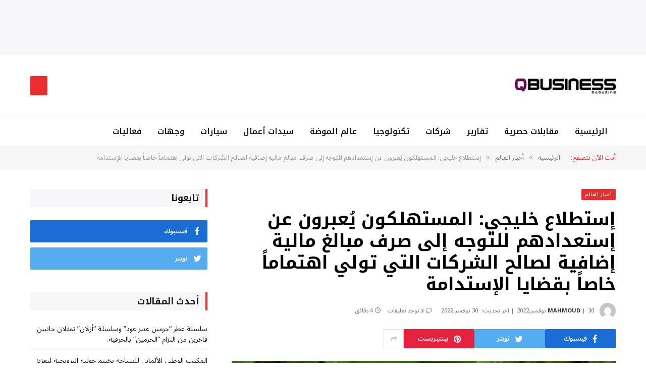

--- FILE ---
content_type: text/html; charset=UTF-8
request_url: http://www.qbusinessmagazine.com/%EF%BF%BC%EF%BF%BC%EF%BF%BC%EF%BF%BC-%D8%A5%D8%B3%D8%AA%D8%B7%D9%84%D8%A7%D8%B9-%D8%AE%D9%84%D9%8A%D8%AC%D9%8A-%D8%A7%D9%84%D9%85%D8%B3%D8%AA%D9%87%D9%84%D9%83%D9%88%D9%86-%D9%8A%D9%8F%D8%B9/
body_size: 178639
content:

<!DOCTYPE html>
<html dir="rtl" lang="ar" class="s-light site-s-light">

<head>

	<meta charset="UTF-8" />
	<meta name="viewport" content="width=device-width, initial-scale=1" />
	<title>إستطلاع خليجي: المستهلكون يُعبرون عن إستعدادهم للتوجه إلى صرف مبالغ مالية إضافية لصالح الشركات التي تولي اهتماماً خاصاً بقضايا الإستدامة &#8211; QBussiness</title><link rel="preload" as="image" imagesrcset="http://www.qbusinessmagazine.com/wp-content/uploads/what-is-environmental-sustainability-780x470-1-768x463.jpg 768w, http://www.qbusinessmagazine.com/wp-content/uploads/what-is-environmental-sustainability-780x470-1.jpg 780w" imagesizes="(max-width: 768px) 100vw, 768px" /><link rel="preload" as="font" href="http://www.qbusinessmagazine.com/wp-content/themes/smart-mag/css/icons/fonts/ts-icons.woff2?v2.4" type="font/woff2" crossorigin="anonymous" />
    <style>
        #wpadminbar #wp-admin-bar-vtrts_free_top_button .ab-icon:before {
            content: "\f185";
            color: #1DAE22;
            top: 3px;
        }
    </style>
    <meta name='robots' content='max-image-preview:large' />
<link rel='dns-prefetch' href='//fonts.googleapis.com' />
<link rel="alternate" type="application/rss+xml" title="QBussiness &laquo; الخلاصة" href="http://www.qbusinessmagazine.com/feed/" />
<link rel="alternate" type="application/rss+xml" title="QBussiness &laquo; خلاصة التعليقات" href="http://www.qbusinessmagazine.com/comments/feed/" />
<link rel="alternate" type="application/rss+xml" title="QBussiness &laquo; إستطلاع خليجي: المستهلكون يُعبرون عن إستعدادهم للتوجه إلى صرف مبالغ مالية إضافية لصالح الشركات التي تولي اهتماماً خاصاً بقضايا الإستدامة خلاصة التعليقات" href="http://www.qbusinessmagazine.com/%ef%bf%bc%ef%bf%bc%ef%bf%bc%ef%bf%bc-%d8%a5%d8%b3%d8%aa%d8%b7%d9%84%d8%a7%d8%b9-%d8%ae%d9%84%d9%8a%d8%ac%d9%8a-%d8%a7%d9%84%d9%85%d8%b3%d8%aa%d9%87%d9%84%d9%83%d9%88%d9%86-%d9%8a%d9%8f%d8%b9/feed/" />
<script type="text/javascript">
window._wpemojiSettings = {"baseUrl":"https:\/\/s.w.org\/images\/core\/emoji\/14.0.0\/72x72\/","ext":".png","svgUrl":"https:\/\/s.w.org\/images\/core\/emoji\/14.0.0\/svg\/","svgExt":".svg","source":{"concatemoji":"http:\/\/www.qbusinessmagazine.com\/wp-includes\/js\/wp-emoji-release.min.js?ver=6.2.8"}};
/*! This file is auto-generated */
!function(e,a,t){var n,r,o,i=a.createElement("canvas"),p=i.getContext&&i.getContext("2d");function s(e,t){p.clearRect(0,0,i.width,i.height),p.fillText(e,0,0);e=i.toDataURL();return p.clearRect(0,0,i.width,i.height),p.fillText(t,0,0),e===i.toDataURL()}function c(e){var t=a.createElement("script");t.src=e,t.defer=t.type="text/javascript",a.getElementsByTagName("head")[0].appendChild(t)}for(o=Array("flag","emoji"),t.supports={everything:!0,everythingExceptFlag:!0},r=0;r<o.length;r++)t.supports[o[r]]=function(e){if(p&&p.fillText)switch(p.textBaseline="top",p.font="600 32px Arial",e){case"flag":return s("\ud83c\udff3\ufe0f\u200d\u26a7\ufe0f","\ud83c\udff3\ufe0f\u200b\u26a7\ufe0f")?!1:!s("\ud83c\uddfa\ud83c\uddf3","\ud83c\uddfa\u200b\ud83c\uddf3")&&!s("\ud83c\udff4\udb40\udc67\udb40\udc62\udb40\udc65\udb40\udc6e\udb40\udc67\udb40\udc7f","\ud83c\udff4\u200b\udb40\udc67\u200b\udb40\udc62\u200b\udb40\udc65\u200b\udb40\udc6e\u200b\udb40\udc67\u200b\udb40\udc7f");case"emoji":return!s("\ud83e\udef1\ud83c\udffb\u200d\ud83e\udef2\ud83c\udfff","\ud83e\udef1\ud83c\udffb\u200b\ud83e\udef2\ud83c\udfff")}return!1}(o[r]),t.supports.everything=t.supports.everything&&t.supports[o[r]],"flag"!==o[r]&&(t.supports.everythingExceptFlag=t.supports.everythingExceptFlag&&t.supports[o[r]]);t.supports.everythingExceptFlag=t.supports.everythingExceptFlag&&!t.supports.flag,t.DOMReady=!1,t.readyCallback=function(){t.DOMReady=!0},t.supports.everything||(n=function(){t.readyCallback()},a.addEventListener?(a.addEventListener("DOMContentLoaded",n,!1),e.addEventListener("load",n,!1)):(e.attachEvent("onload",n),a.attachEvent("onreadystatechange",function(){"complete"===a.readyState&&t.readyCallback()})),(e=t.source||{}).concatemoji?c(e.concatemoji):e.wpemoji&&e.twemoji&&(c(e.twemoji),c(e.wpemoji)))}(window,document,window._wpemojiSettings);
</script>
<style type="text/css">
img.wp-smiley,
img.emoji {
	display: inline !important;
	border: none !important;
	box-shadow: none !important;
	height: 1em !important;
	width: 1em !important;
	margin: 0 0.07em !important;
	vertical-align: -0.1em !important;
	background: none !important;
	padding: 0 !important;
}
</style>
	<link rel='stylesheet' id='wp-block-library-rtl-css' href='http://www.qbusinessmagazine.com/wp-includes/css/dist/block-library/style-rtl.min.css?ver=6.2.8' type='text/css' media='all' />
<link rel='stylesheet' id='classic-theme-styles-css' href='http://www.qbusinessmagazine.com/wp-includes/css/classic-themes.min.css?ver=6.2.8' type='text/css' media='all' />
<style id='global-styles-inline-css' type='text/css'>
body{--wp--preset--color--black: #000000;--wp--preset--color--cyan-bluish-gray: #abb8c3;--wp--preset--color--white: #ffffff;--wp--preset--color--pale-pink: #f78da7;--wp--preset--color--vivid-red: #cf2e2e;--wp--preset--color--luminous-vivid-orange: #ff6900;--wp--preset--color--luminous-vivid-amber: #fcb900;--wp--preset--color--light-green-cyan: #7bdcb5;--wp--preset--color--vivid-green-cyan: #00d084;--wp--preset--color--pale-cyan-blue: #8ed1fc;--wp--preset--color--vivid-cyan-blue: #0693e3;--wp--preset--color--vivid-purple: #9b51e0;--wp--preset--gradient--vivid-cyan-blue-to-vivid-purple: linear-gradient(135deg,rgba(6,147,227,1) 0%,rgb(155,81,224) 100%);--wp--preset--gradient--light-green-cyan-to-vivid-green-cyan: linear-gradient(135deg,rgb(122,220,180) 0%,rgb(0,208,130) 100%);--wp--preset--gradient--luminous-vivid-amber-to-luminous-vivid-orange: linear-gradient(135deg,rgba(252,185,0,1) 0%,rgba(255,105,0,1) 100%);--wp--preset--gradient--luminous-vivid-orange-to-vivid-red: linear-gradient(135deg,rgba(255,105,0,1) 0%,rgb(207,46,46) 100%);--wp--preset--gradient--very-light-gray-to-cyan-bluish-gray: linear-gradient(135deg,rgb(238,238,238) 0%,rgb(169,184,195) 100%);--wp--preset--gradient--cool-to-warm-spectrum: linear-gradient(135deg,rgb(74,234,220) 0%,rgb(151,120,209) 20%,rgb(207,42,186) 40%,rgb(238,44,130) 60%,rgb(251,105,98) 80%,rgb(254,248,76) 100%);--wp--preset--gradient--blush-light-purple: linear-gradient(135deg,rgb(255,206,236) 0%,rgb(152,150,240) 100%);--wp--preset--gradient--blush-bordeaux: linear-gradient(135deg,rgb(254,205,165) 0%,rgb(254,45,45) 50%,rgb(107,0,62) 100%);--wp--preset--gradient--luminous-dusk: linear-gradient(135deg,rgb(255,203,112) 0%,rgb(199,81,192) 50%,rgb(65,88,208) 100%);--wp--preset--gradient--pale-ocean: linear-gradient(135deg,rgb(255,245,203) 0%,rgb(182,227,212) 50%,rgb(51,167,181) 100%);--wp--preset--gradient--electric-grass: linear-gradient(135deg,rgb(202,248,128) 0%,rgb(113,206,126) 100%);--wp--preset--gradient--midnight: linear-gradient(135deg,rgb(2,3,129) 0%,rgb(40,116,252) 100%);--wp--preset--duotone--dark-grayscale: url('#wp-duotone-dark-grayscale');--wp--preset--duotone--grayscale: url('#wp-duotone-grayscale');--wp--preset--duotone--purple-yellow: url('#wp-duotone-purple-yellow');--wp--preset--duotone--blue-red: url('#wp-duotone-blue-red');--wp--preset--duotone--midnight: url('#wp-duotone-midnight');--wp--preset--duotone--magenta-yellow: url('#wp-duotone-magenta-yellow');--wp--preset--duotone--purple-green: url('#wp-duotone-purple-green');--wp--preset--duotone--blue-orange: url('#wp-duotone-blue-orange');--wp--preset--font-size--small: 13px;--wp--preset--font-size--medium: 20px;--wp--preset--font-size--large: 36px;--wp--preset--font-size--x-large: 42px;--wp--preset--spacing--20: 0.44rem;--wp--preset--spacing--30: 0.67rem;--wp--preset--spacing--40: 1rem;--wp--preset--spacing--50: 1.5rem;--wp--preset--spacing--60: 2.25rem;--wp--preset--spacing--70: 3.38rem;--wp--preset--spacing--80: 5.06rem;--wp--preset--shadow--natural: 6px 6px 9px rgba(0, 0, 0, 0.2);--wp--preset--shadow--deep: 12px 12px 50px rgba(0, 0, 0, 0.4);--wp--preset--shadow--sharp: 6px 6px 0px rgba(0, 0, 0, 0.2);--wp--preset--shadow--outlined: 6px 6px 0px -3px rgba(255, 255, 255, 1), 6px 6px rgba(0, 0, 0, 1);--wp--preset--shadow--crisp: 6px 6px 0px rgba(0, 0, 0, 1);}:where(.is-layout-flex){gap: 0.5em;}body .is-layout-flow > .alignleft{float: left;margin-inline-start: 0;margin-inline-end: 2em;}body .is-layout-flow > .alignright{float: right;margin-inline-start: 2em;margin-inline-end: 0;}body .is-layout-flow > .aligncenter{margin-left: auto !important;margin-right: auto !important;}body .is-layout-constrained > .alignleft{float: left;margin-inline-start: 0;margin-inline-end: 2em;}body .is-layout-constrained > .alignright{float: right;margin-inline-start: 2em;margin-inline-end: 0;}body .is-layout-constrained > .aligncenter{margin-left: auto !important;margin-right: auto !important;}body .is-layout-constrained > :where(:not(.alignleft):not(.alignright):not(.alignfull)){max-width: var(--wp--style--global--content-size);margin-left: auto !important;margin-right: auto !important;}body .is-layout-constrained > .alignwide{max-width: var(--wp--style--global--wide-size);}body .is-layout-flex{display: flex;}body .is-layout-flex{flex-wrap: wrap;align-items: center;}body .is-layout-flex > *{margin: 0;}:where(.wp-block-columns.is-layout-flex){gap: 2em;}.has-black-color{color: var(--wp--preset--color--black) !important;}.has-cyan-bluish-gray-color{color: var(--wp--preset--color--cyan-bluish-gray) !important;}.has-white-color{color: var(--wp--preset--color--white) !important;}.has-pale-pink-color{color: var(--wp--preset--color--pale-pink) !important;}.has-vivid-red-color{color: var(--wp--preset--color--vivid-red) !important;}.has-luminous-vivid-orange-color{color: var(--wp--preset--color--luminous-vivid-orange) !important;}.has-luminous-vivid-amber-color{color: var(--wp--preset--color--luminous-vivid-amber) !important;}.has-light-green-cyan-color{color: var(--wp--preset--color--light-green-cyan) !important;}.has-vivid-green-cyan-color{color: var(--wp--preset--color--vivid-green-cyan) !important;}.has-pale-cyan-blue-color{color: var(--wp--preset--color--pale-cyan-blue) !important;}.has-vivid-cyan-blue-color{color: var(--wp--preset--color--vivid-cyan-blue) !important;}.has-vivid-purple-color{color: var(--wp--preset--color--vivid-purple) !important;}.has-black-background-color{background-color: var(--wp--preset--color--black) !important;}.has-cyan-bluish-gray-background-color{background-color: var(--wp--preset--color--cyan-bluish-gray) !important;}.has-white-background-color{background-color: var(--wp--preset--color--white) !important;}.has-pale-pink-background-color{background-color: var(--wp--preset--color--pale-pink) !important;}.has-vivid-red-background-color{background-color: var(--wp--preset--color--vivid-red) !important;}.has-luminous-vivid-orange-background-color{background-color: var(--wp--preset--color--luminous-vivid-orange) !important;}.has-luminous-vivid-amber-background-color{background-color: var(--wp--preset--color--luminous-vivid-amber) !important;}.has-light-green-cyan-background-color{background-color: var(--wp--preset--color--light-green-cyan) !important;}.has-vivid-green-cyan-background-color{background-color: var(--wp--preset--color--vivid-green-cyan) !important;}.has-pale-cyan-blue-background-color{background-color: var(--wp--preset--color--pale-cyan-blue) !important;}.has-vivid-cyan-blue-background-color{background-color: var(--wp--preset--color--vivid-cyan-blue) !important;}.has-vivid-purple-background-color{background-color: var(--wp--preset--color--vivid-purple) !important;}.has-black-border-color{border-color: var(--wp--preset--color--black) !important;}.has-cyan-bluish-gray-border-color{border-color: var(--wp--preset--color--cyan-bluish-gray) !important;}.has-white-border-color{border-color: var(--wp--preset--color--white) !important;}.has-pale-pink-border-color{border-color: var(--wp--preset--color--pale-pink) !important;}.has-vivid-red-border-color{border-color: var(--wp--preset--color--vivid-red) !important;}.has-luminous-vivid-orange-border-color{border-color: var(--wp--preset--color--luminous-vivid-orange) !important;}.has-luminous-vivid-amber-border-color{border-color: var(--wp--preset--color--luminous-vivid-amber) !important;}.has-light-green-cyan-border-color{border-color: var(--wp--preset--color--light-green-cyan) !important;}.has-vivid-green-cyan-border-color{border-color: var(--wp--preset--color--vivid-green-cyan) !important;}.has-pale-cyan-blue-border-color{border-color: var(--wp--preset--color--pale-cyan-blue) !important;}.has-vivid-cyan-blue-border-color{border-color: var(--wp--preset--color--vivid-cyan-blue) !important;}.has-vivid-purple-border-color{border-color: var(--wp--preset--color--vivid-purple) !important;}.has-vivid-cyan-blue-to-vivid-purple-gradient-background{background: var(--wp--preset--gradient--vivid-cyan-blue-to-vivid-purple) !important;}.has-light-green-cyan-to-vivid-green-cyan-gradient-background{background: var(--wp--preset--gradient--light-green-cyan-to-vivid-green-cyan) !important;}.has-luminous-vivid-amber-to-luminous-vivid-orange-gradient-background{background: var(--wp--preset--gradient--luminous-vivid-amber-to-luminous-vivid-orange) !important;}.has-luminous-vivid-orange-to-vivid-red-gradient-background{background: var(--wp--preset--gradient--luminous-vivid-orange-to-vivid-red) !important;}.has-very-light-gray-to-cyan-bluish-gray-gradient-background{background: var(--wp--preset--gradient--very-light-gray-to-cyan-bluish-gray) !important;}.has-cool-to-warm-spectrum-gradient-background{background: var(--wp--preset--gradient--cool-to-warm-spectrum) !important;}.has-blush-light-purple-gradient-background{background: var(--wp--preset--gradient--blush-light-purple) !important;}.has-blush-bordeaux-gradient-background{background: var(--wp--preset--gradient--blush-bordeaux) !important;}.has-luminous-dusk-gradient-background{background: var(--wp--preset--gradient--luminous-dusk) !important;}.has-pale-ocean-gradient-background{background: var(--wp--preset--gradient--pale-ocean) !important;}.has-electric-grass-gradient-background{background: var(--wp--preset--gradient--electric-grass) !important;}.has-midnight-gradient-background{background: var(--wp--preset--gradient--midnight) !important;}.has-small-font-size{font-size: var(--wp--preset--font-size--small) !important;}.has-medium-font-size{font-size: var(--wp--preset--font-size--medium) !important;}.has-large-font-size{font-size: var(--wp--preset--font-size--large) !important;}.has-x-large-font-size{font-size: var(--wp--preset--font-size--x-large) !important;}
.wp-block-navigation a:where(:not(.wp-element-button)){color: inherit;}
:where(.wp-block-columns.is-layout-flex){gap: 2em;}
.wp-block-pullquote{font-size: 1.5em;line-height: 1.6;}
</style>
<link rel='stylesheet' id='smartmag-core-css' href='http://www.qbusinessmagazine.com/wp-content/themes/smart-mag/css/rtl/rtl.css?ver=9.1.0' type='text/css' media='all' />
<style id='smartmag-core-inline-css' type='text/css'>
:root { --c-main: #eb2e2d;
--c-main-rgb: 235,46,45;
--c-headings: #000000;
--text-font: "Noto Sans Arabic", system-ui, -apple-system, "Segoe UI", Arial, sans-serif;
--body-font: "Noto Sans Arabic", system-ui, -apple-system, "Segoe UI", Arial, sans-serif;
--title-font: "Noto Kufi Arabic", system-ui, -apple-system, "Segoe UI", Arial, sans-serif;
--h-font: "Noto Kufi Arabic", system-ui, -apple-system, "Segoe UI", Arial, sans-serif;
--title-size-xs: 14px;
--title-size-s: 16px;
--title-size-m: 18px;
--main-width: 1160px;
--wrap-padding: 36px;
--c-post-meta: #7a7a7a;
--c-excerpts: #2b2b2b;
--excerpt-size: 14px; }
.post-title:not(._) { font-weight: bold; }
:root { --sidebar-pad: 30px; --sidebar-sep-pad: 30px; }
.smart-head-main .smart-head-top { --head-h: 110px; background-color: #f7f7f9; }
.smart-head-main .smart-head-mid { --head-h: 120px; }
.smart-head-main .smart-head-bot { --head-h: 60px; background-color: #ffffff; border-top-width: 1px; border-top-color: #e8e8e8; border-bottom-width: 1px; border-bottom-color: #dedede; }
.navigation-main .menu > li > a { font-family: "Noto Kufi Arabic", system-ui, -apple-system, "Segoe UI", Arial, sans-serif; font-size: 16px; font-weight: 600; }
.navigation-main .menu > li li a { font-size: 13px; }
.navigation-main { --nav-items-space: 16px; margin-left: calc(-1 * var(--nav-items-space)); }
.smart-head-mobile .smart-head-mid { border-top-width: 3px; }
.mobile-menu { font-size: 15px; }
.smart-head-main .spc-social { --spc-social-fs: 17px; --spc-social-size: 37px; }
.smart-head-main .hamburger-icon { width: 22px; }
.trending-ticker .heading { font-size: 13.8px; font-weight: 600; letter-spacing: .02em; margin-right: 30px; }
.trending-ticker .post-link { font-size: 13.8px; }
.trending-ticker { --max-width: 500px; }
.post-meta .meta-item, .post-meta .text-in { font-size: 11px; font-weight: 500; text-transform: uppercase; }
.post-meta .text-in, .post-meta .post-cat > a { font-size: 12px; }
.post-meta .post-cat > a { font-weight: bold; text-transform: uppercase; letter-spacing: -0.01em; }
.post-meta .post-author > a { font-weight: bold; text-transform: uppercase; }
.s-light .block-wrap.s-dark { --c-post-meta: var(--c-contrast-450); }
.s-dark { --c-post-meta: #ffffff; }
.post-meta .post-author > a { color: #2b2b2b; }
.s-dark .post-meta .post-author > a { color: #ffffff; }
.s-dark .post-meta .post-cat > a { color: #ffffff; }
.post-meta { --p-meta-sep: "|"; }
.l-post .excerpt { font-weight: normal; }
.cat-labels .category { font-size: 10px; font-weight: 500; letter-spacing: 0.05em; border-radius: 2px; }
.block-head-b .heading { text-transform: uppercase; color: #2b2b2b; }
.block-head-c .heading { font-size: 16px; }
.block-head-c { --space-below: 20px; --line-weight: 5px; --c-line: var(--c-main); --border-weight: 2px; --c-border: var(--c-main); }
.block-head-c .heading { color: var(--c-main); }
.block-head-c2 .heading { font-family: "Work Sans", system-ui, -apple-system, "Segoe UI", Arial, sans-serif; font-size: 20px; font-weight: 600; }
.block-head-c2 { --line-weight: 3px; }
.block-head-d .heading { font-size: 16px; }
.block-head-d { --space-below: 20px; --line-weight: 0px; }
.block-head-e2 .heading { text-transform: uppercase; }
.block-head-f { --c-border: #ffffff; }
.block-head-h { --border-weight: 2px; }
.block-head-i .heading { font-size: 18px; font-weight: bold; line-height: 2; letter-spacing: -0.01em; }
.block-head-i { background-color: #f7f7f9; padding-left: 15px; }
.s-dark .read-more-basic { color: #ffffff; }
.loop-grid .ratio-is-custom { padding-bottom: calc(100% / 1.68); }
.has-nums-a .l-post .post-title:before,
.has-nums-b .l-post .content:before { font-size: 30px; font-weight: normal; }
.has-nums-c .l-post .post-title:before,
.has-nums-c .l-post .content:before { font-size: 18px; font-weight: bold; }
.loop-list .ratio-is-custom { padding-bottom: calc(100% / 1.575); }
.loop-list .post-title { font-size: 20px; font-weight: 800; }
.list-post { --list-p-media-width: 44%; --list-p-media-max-width: 85%; }
.list-post .media:not(i) { --list-p-media-max-width: 44%; }
.loop-overlay .post-title { font-size: 24px; }
.loop-small .media:not(i) { max-width: 102px; }
.single .featured .ratio-is-custom { padding-bottom: calc(100% / 2); }
.a-wrap-1 { background-color: #2d2d2d; }
@media (min-width: 940px) and (max-width: 1200px) { .navigation-main .menu > li > a { font-size: calc(10px + (16px - 10px) * .7); }
.trending-ticker { --max-width: 400px; } }
@media (min-width: 768px) and (max-width: 940px) { .ts-contain, .main { padding-left: 35px; padding-right: 35px; } }
@media (max-width: 767px) { .ts-contain, .main { padding-left: 25px; padding-right: 25px; } }


</style>
<link rel='stylesheet' id='smartmag-magnific-popup-css' href='http://www.qbusinessmagazine.com/wp-content/themes/smart-mag/css/lightbox.css?ver=9.1.0' type='text/css' media='all' />
<link rel='stylesheet' id='font-awesome4-css' href='http://www.qbusinessmagazine.com/wp-content/themes/smart-mag/css/fontawesome/css/font-awesome.min.css?ver=9.1.0' type='text/css' media='all' />
<link rel='stylesheet' id='smartmag-icons-css' href='http://www.qbusinessmagazine.com/wp-content/themes/smart-mag/css/icons/icons.css?ver=9.1.0' type='text/css' media='all' />
<link rel='stylesheet' id='smartmag-gfonts-custom-css' href='https://fonts.googleapis.com/css?family=Noto+Sans+Arabic%3A400%2C500%2C600%2C700%7CNoto+Kufi+Arabic%3A400%2C500%2C600%2C700%7CWork+Sans%3A600&#038;display=swap' type='text/css' media='all' />
<script type='text/javascript' id='ahc_front_js-js-extra'>
/* <![CDATA[ */
var ahc_ajax_front = {"ajax_url":"http:\/\/www.qbusinessmagazine.com\/wp-admin\/admin-ajax.php","page_id":"14441","page_title":"\u0625\u0633\u062a\u0637\u0644\u0627\u0639 \u062e\u0644\u064a\u062c\u064a: \u0627\u0644\u0645\u0633\u062a\u0647\u0644\u0643\u0648\u0646 \u064a\u064f\u0639\u0628\u0631\u0648\u0646 \u0639\u0646 \u0625\u0633\u062a\u0639\u062f\u0627\u062f\u0647\u0645 \u0644\u0644\u062a\u0648\u062c\u0647 \u0625\u0644\u0649 \u0635\u0631\u0641 \u0645\u0628\u0627\u0644\u063a \u0645\u0627\u0644\u064a\u0629 \u0625\u0636\u0627\u0641\u064a\u0629 \u0644\u0635\u0627\u0644\u062d \u0627\u0644\u0634\u0631\u0643\u0627\u062a \u0627\u0644\u062a\u064a \u062a\u0648\u0644\u064a \u0627\u0647\u062a\u0645\u0627\u0645\u0627\u064b \u062e\u0627\u0635\u0627\u064b \u0628\u0642\u0636\u0627\u064a\u0627 \u0627\u0644\u0625\u0633\u062a\u062f\u0627\u0645\u0629","post_type":"post"};
/* ]]> */
</script>
<script type='text/javascript' src='http://www.qbusinessmagazine.com/wp-content/plugins/visitors-traffic-real-time-statistics/js/front.js?ver=6.2.8' id='ahc_front_js-js'></script>
<script type='text/javascript' src='http://www.qbusinessmagazine.com/wp-content/plugins/sphere-post-views/assets/js/post-views.js?ver=1.0.1' id='sphere-post-views-js'></script>
<script type='text/javascript' id='sphere-post-views-js-after'>
var Sphere_PostViews = {"ajaxUrl":"http:\/\/www.qbusinessmagazine.com\/wp-admin\/admin-ajax.php?sphere_post_views=1","sampling":0,"samplingRate":10,"repeatCountDelay":0,"postID":14441,"token":"089f132bcc"}
</script>
<script type='text/javascript' src='http://www.qbusinessmagazine.com/wp-includes/js/jquery/jquery.min.js?ver=3.6.4' id='jquery-core-js'></script>
<script type='text/javascript' src='http://www.qbusinessmagazine.com/wp-includes/js/jquery/jquery-migrate.min.js?ver=3.4.0' id='jquery-migrate-js'></script>
<link rel="https://api.w.org/" href="http://www.qbusinessmagazine.com/wp-json/" /><link rel="alternate" type="application/json" href="http://www.qbusinessmagazine.com/wp-json/wp/v2/posts/14441" /><link rel="EditURI" type="application/rsd+xml" title="RSD" href="http://www.qbusinessmagazine.com/xmlrpc.php?rsd" />
<link rel="wlwmanifest" type="application/wlwmanifest+xml" href="http://www.qbusinessmagazine.com/wp-includes/wlwmanifest.xml" />
<meta name="generator" content="WordPress 6.2.8" />
<link rel="canonical" href="http://www.qbusinessmagazine.com/%ef%bf%bc%ef%bf%bc%ef%bf%bc%ef%bf%bc-%d8%a5%d8%b3%d8%aa%d8%b7%d9%84%d8%a7%d8%b9-%d8%ae%d9%84%d9%8a%d8%ac%d9%8a-%d8%a7%d9%84%d9%85%d8%b3%d8%aa%d9%87%d9%84%d9%83%d9%88%d9%86-%d9%8a%d9%8f%d8%b9/" />
<link rel='shortlink' href='http://www.qbusinessmagazine.com/?p=14441' />
<link rel="alternate" type="application/json+oembed" href="http://www.qbusinessmagazine.com/wp-json/oembed/1.0/embed?url=http%3A%2F%2Fwww.qbusinessmagazine.com%2F%25ef%25bf%25bc%25ef%25bf%25bc%25ef%25bf%25bc%25ef%25bf%25bc-%25d8%25a5%25d8%25b3%25d8%25aa%25d8%25b7%25d9%2584%25d8%25a7%25d8%25b9-%25d8%25ae%25d9%2584%25d9%258a%25d8%25ac%25d9%258a-%25d8%25a7%25d9%2584%25d9%2585%25d8%25b3%25d8%25aa%25d9%2587%25d9%2584%25d9%2583%25d9%2588%25d9%2586-%25d9%258a%25d9%258f%25d8%25b9%2F" />
<link rel="alternate" type="text/xml+oembed" href="http://www.qbusinessmagazine.com/wp-json/oembed/1.0/embed?url=http%3A%2F%2Fwww.qbusinessmagazine.com%2F%25ef%25bf%25bc%25ef%25bf%25bc%25ef%25bf%25bc%25ef%25bf%25bc-%25d8%25a5%25d8%25b3%25d8%25aa%25d8%25b7%25d9%2584%25d8%25a7%25d8%25b9-%25d8%25ae%25d9%2584%25d9%258a%25d8%25ac%25d9%258a-%25d8%25a7%25d9%2584%25d9%2585%25d8%25b3%25d8%25aa%25d9%2587%25d9%2584%25d9%2583%25d9%2588%25d9%2586-%25d9%258a%25d9%258f%25d8%25b9%2F&#038;format=xml" />

		<script>
		var BunyadSchemeKey = 'bunyad-scheme';
		(() => {
			const d = document.documentElement;
			const c = d.classList;
			var scheme = localStorage.getItem(BunyadSchemeKey);
			
			if (scheme) {
				d.dataset.origClass = c;
				scheme === 'dark' ? c.remove('s-light', 'site-s-light') : c.remove('s-dark', 'site-s-dark');
				c.add('site-s-' + scheme, 's-' + scheme);
			}
		})();
		</script>
		<meta name="generator" content="Elementor 3.13.4; features: e_dom_optimization, e_optimized_assets_loading, e_optimized_css_loading, a11y_improvements, additional_custom_breakpoints; settings: css_print_method-external, google_font-enabled, font_display-auto">
 

</head>

<body class="rtl post-template-default single single-post postid-14441 single-format-standard right-sidebar post-layout-modern post-cat-12 has-lb has-lb-sm layout-normal elementor-default elementor-kit-13483">

<svg xmlns="http://www.w3.org/2000/svg" viewBox="0 0 0 0" width="0" height="0" focusable="false" role="none" style="visibility: hidden; position: absolute; left: -9999px; overflow: hidden;" ><defs><filter id="wp-duotone-dark-grayscale"><feColorMatrix color-interpolation-filters="sRGB" type="matrix" values=" .299 .587 .114 0 0 .299 .587 .114 0 0 .299 .587 .114 0 0 .299 .587 .114 0 0 " /><feComponentTransfer color-interpolation-filters="sRGB" ><feFuncR type="table" tableValues="0 0.49803921568627" /><feFuncG type="table" tableValues="0 0.49803921568627" /><feFuncB type="table" tableValues="0 0.49803921568627" /><feFuncA type="table" tableValues="1 1" /></feComponentTransfer><feComposite in2="SourceGraphic" operator="in" /></filter></defs></svg><svg xmlns="http://www.w3.org/2000/svg" viewBox="0 0 0 0" width="0" height="0" focusable="false" role="none" style="visibility: hidden; position: absolute; left: -9999px; overflow: hidden;" ><defs><filter id="wp-duotone-grayscale"><feColorMatrix color-interpolation-filters="sRGB" type="matrix" values=" .299 .587 .114 0 0 .299 .587 .114 0 0 .299 .587 .114 0 0 .299 .587 .114 0 0 " /><feComponentTransfer color-interpolation-filters="sRGB" ><feFuncR type="table" tableValues="0 1" /><feFuncG type="table" tableValues="0 1" /><feFuncB type="table" tableValues="0 1" /><feFuncA type="table" tableValues="1 1" /></feComponentTransfer><feComposite in2="SourceGraphic" operator="in" /></filter></defs></svg><svg xmlns="http://www.w3.org/2000/svg" viewBox="0 0 0 0" width="0" height="0" focusable="false" role="none" style="visibility: hidden; position: absolute; left: -9999px; overflow: hidden;" ><defs><filter id="wp-duotone-purple-yellow"><feColorMatrix color-interpolation-filters="sRGB" type="matrix" values=" .299 .587 .114 0 0 .299 .587 .114 0 0 .299 .587 .114 0 0 .299 .587 .114 0 0 " /><feComponentTransfer color-interpolation-filters="sRGB" ><feFuncR type="table" tableValues="0.54901960784314 0.98823529411765" /><feFuncG type="table" tableValues="0 1" /><feFuncB type="table" tableValues="0.71764705882353 0.25490196078431" /><feFuncA type="table" tableValues="1 1" /></feComponentTransfer><feComposite in2="SourceGraphic" operator="in" /></filter></defs></svg><svg xmlns="http://www.w3.org/2000/svg" viewBox="0 0 0 0" width="0" height="0" focusable="false" role="none" style="visibility: hidden; position: absolute; left: -9999px; overflow: hidden;" ><defs><filter id="wp-duotone-blue-red"><feColorMatrix color-interpolation-filters="sRGB" type="matrix" values=" .299 .587 .114 0 0 .299 .587 .114 0 0 .299 .587 .114 0 0 .299 .587 .114 0 0 " /><feComponentTransfer color-interpolation-filters="sRGB" ><feFuncR type="table" tableValues="0 1" /><feFuncG type="table" tableValues="0 0.27843137254902" /><feFuncB type="table" tableValues="0.5921568627451 0.27843137254902" /><feFuncA type="table" tableValues="1 1" /></feComponentTransfer><feComposite in2="SourceGraphic" operator="in" /></filter></defs></svg><svg xmlns="http://www.w3.org/2000/svg" viewBox="0 0 0 0" width="0" height="0" focusable="false" role="none" style="visibility: hidden; position: absolute; left: -9999px; overflow: hidden;" ><defs><filter id="wp-duotone-midnight"><feColorMatrix color-interpolation-filters="sRGB" type="matrix" values=" .299 .587 .114 0 0 .299 .587 .114 0 0 .299 .587 .114 0 0 .299 .587 .114 0 0 " /><feComponentTransfer color-interpolation-filters="sRGB" ><feFuncR type="table" tableValues="0 0" /><feFuncG type="table" tableValues="0 0.64705882352941" /><feFuncB type="table" tableValues="0 1" /><feFuncA type="table" tableValues="1 1" /></feComponentTransfer><feComposite in2="SourceGraphic" operator="in" /></filter></defs></svg><svg xmlns="http://www.w3.org/2000/svg" viewBox="0 0 0 0" width="0" height="0" focusable="false" role="none" style="visibility: hidden; position: absolute; left: -9999px; overflow: hidden;" ><defs><filter id="wp-duotone-magenta-yellow"><feColorMatrix color-interpolation-filters="sRGB" type="matrix" values=" .299 .587 .114 0 0 .299 .587 .114 0 0 .299 .587 .114 0 0 .299 .587 .114 0 0 " /><feComponentTransfer color-interpolation-filters="sRGB" ><feFuncR type="table" tableValues="0.78039215686275 1" /><feFuncG type="table" tableValues="0 0.94901960784314" /><feFuncB type="table" tableValues="0.35294117647059 0.47058823529412" /><feFuncA type="table" tableValues="1 1" /></feComponentTransfer><feComposite in2="SourceGraphic" operator="in" /></filter></defs></svg><svg xmlns="http://www.w3.org/2000/svg" viewBox="0 0 0 0" width="0" height="0" focusable="false" role="none" style="visibility: hidden; position: absolute; left: -9999px; overflow: hidden;" ><defs><filter id="wp-duotone-purple-green"><feColorMatrix color-interpolation-filters="sRGB" type="matrix" values=" .299 .587 .114 0 0 .299 .587 .114 0 0 .299 .587 .114 0 0 .299 .587 .114 0 0 " /><feComponentTransfer color-interpolation-filters="sRGB" ><feFuncR type="table" tableValues="0.65098039215686 0.40392156862745" /><feFuncG type="table" tableValues="0 1" /><feFuncB type="table" tableValues="0.44705882352941 0.4" /><feFuncA type="table" tableValues="1 1" /></feComponentTransfer><feComposite in2="SourceGraphic" operator="in" /></filter></defs></svg><svg xmlns="http://www.w3.org/2000/svg" viewBox="0 0 0 0" width="0" height="0" focusable="false" role="none" style="visibility: hidden; position: absolute; left: -9999px; overflow: hidden;" ><defs><filter id="wp-duotone-blue-orange"><feColorMatrix color-interpolation-filters="sRGB" type="matrix" values=" .299 .587 .114 0 0 .299 .587 .114 0 0 .299 .587 .114 0 0 .299 .587 .114 0 0 " /><feComponentTransfer color-interpolation-filters="sRGB" ><feFuncR type="table" tableValues="0.098039215686275 1" /><feFuncG type="table" tableValues="0 0.66274509803922" /><feFuncB type="table" tableValues="0.84705882352941 0.41960784313725" /><feFuncA type="table" tableValues="1 1" /></feComponentTransfer><feComposite in2="SourceGraphic" operator="in" /></filter></defs></svg>

<div class="main-wrap">

	
<div class="off-canvas-backdrop"></div>
<div class="mobile-menu-container off-canvas" id="off-canvas">

	<div class="off-canvas-head">
		<a href="#" class="close"><i class="tsi tsi-times"></i></a>

		<div class="ts-logo">
					</div>
	</div>

	<div class="off-canvas-content">

					<ul class="mobile-menu"></ul>
		
		
		
		<div class="spc-social-block spc-social spc-social-b smart-head-social">
		
			
				<a href="https://www.google.com/url?sa=t&#038;rct=j&#038;q=&#038;esrc=s&#038;source=web&#038;cd=&#038;cad=rja&#038;uact=8&#038;ved=2ahUKEwj05OOL69X6AhXSR_EDHW4JDv8QFnoECBYQAQ&#038;url=https%3A%2F%2Fwww.facebook.com%2FQBusiness%2F&#038;usg=AOvVaw3YhbydVGtmHG-Tee1-LYTy" class="link service s-facebook" target="_blank" rel="noopener">
					<i class="icon tsi tsi-facebook"></i>
					<span class="visuallyhidden">فيسبوك</span>
				</a>
									
			
				<a href="https://twitter.com/QB_Magazine" class="link service s-twitter" target="_blank" rel="noopener">
					<i class="icon tsi tsi-twitter"></i>
					<span class="visuallyhidden">تويتر</span>
				</a>
									
			
				<a href="#" class="link service s-instagram" target="_blank" rel="noopener">
					<i class="icon tsi tsi-instagram"></i>
					<span class="visuallyhidden">الانستغرام</span>
				</a>
									
			
		</div>

		
	</div>

</div>
<div class="smart-head smart-head-a smart-head-main" id="smart-head" data-sticky="auto" data-sticky-type="smart" data-sticky-full>
	
	<div class="smart-head-row smart-head-top smart-head-row-3 is-light smart-head-row-full">

		<div class="inner wrap">

							
				<div class="items items-left empty">
								</div>

							
				<div class="items items-center ">
				
<div class="h-text h-text2">
	</div>				</div>

							
				<div class="items items-right empty">
								</div>

						
		</div>
	</div>

	
	<div class="smart-head-row smart-head-mid smart-head-row-3 is-light smart-head-row-full">

		<div class="inner wrap">

							
				<div class="items items-left ">
					<a href="http://www.qbusinessmagazine.com/" title="QBussiness" rel="home" class="logo-link ts-logo logo-is-image">
		<span>
			
				
					<img src="https://smartmag.theme-sphere.com/rtl/wp-content/uploads/sites/34/2022/11/al-arbiya-logo-04-white.png" class="logo-image logo-image-dark" alt="QBussiness" srcset="https://smartmag.theme-sphere.com/rtl/wp-content/uploads/sites/34/2022/11/al-arbiya-logo-04-white.png ,https://smartmag.theme-sphere.com/rtl/wp-content/uploads/sites/34/2022/11/al-arbiya-logo-04@2x-white.png 2x" width="274" height="184"/><img src="http://www.qbusinessmagazine.com/wp-content/uploads/QBusiness-logo1-1.jpg" class="logo-image" alt="QBussiness"/>
									 
					</span>
	</a>				</div>

							
				<div class="items items-center ">
				
<div class="h-text h-text">
	</div>				</div>

							
				<div class="items items-right ">
				
	<a href class="ts-button ts-button-a ts-button1">
		 	</a>
				</div>

						
		</div>
	</div>

	
	<div class="smart-head-row smart-head-bot is-light smart-head-row-full">

		<div class="inner wrap">

							
				<div class="items items-left ">
					<div class="nav-wrap">
		<nav class="navigation navigation-main nav-hov-a">
			<ul id="menu-main-menu" class="menu"><li id="menu-item-13563" class="menu-item menu-item-type-custom menu-item-object-custom menu-item-13563"><a href="http://qbusinessmagazine.com/">الرئيسية</a></li>
<li id="menu-item-2057" class="menu-item menu-item-type-custom menu-item-object-custom menu-item-2057"><a href="http://www.qbusinessmagazine.com/?cat=1">مقابلات حصرية</a></li>
<li id="menu-item-2371" class="menu-item menu-item-type-taxonomy menu-item-object-category menu-cat-25 menu-item-2371"><a href="http://www.qbusinessmagazine.com/category/%d8%aa%d9%82%d8%a7%d8%b1%d9%8a%d8%b1/">تقارير</a></li>
<li id="menu-item-2372" class="menu-item menu-item-type-taxonomy menu-item-object-category menu-cat-26 menu-item-2372"><a href="http://www.qbusinessmagazine.com/category/%d8%a3%d8%b3%d9%88%d8%a7%d9%82-%d8%a7%d9%84%d9%85%d8%a7%d9%84/">شركات</a></li>
<li id="menu-item-2373" class="menu-item menu-item-type-taxonomy menu-item-object-category menu-cat-27 menu-item-2373"><a href="http://www.qbusinessmagazine.com/category/%d8%aa%d9%83%d9%86%d9%88%d9%84%d9%88%d8%ac%d9%8a%d8%a7/">تكنولوجيا</a></li>
<li id="menu-item-2374" class="menu-item menu-item-type-taxonomy menu-item-object-category menu-cat-4 menu-item-2374"><a href="http://www.qbusinessmagazine.com/category/%d8%b9%d8%a7%d9%84%d9%85-%d8%a7%d9%84%d9%85%d9%88%d8%b6%d8%a9/">عالم الموضة</a></li>
<li id="menu-item-2375" class="menu-item menu-item-type-taxonomy menu-item-object-category menu-cat-13 menu-item-2375"><a href="http://www.qbusinessmagazine.com/category/%d8%b3%d9%8a%d8%af%d8%a7%d8%aa-%d8%a3%d8%b9%d9%85%d8%a7%d9%84/">سيدات أعمال</a></li>
<li id="menu-item-2138" class="menu-item menu-item-type-taxonomy menu-item-object-category menu-cat-24 menu-item-2138"><a href="http://www.qbusinessmagazine.com/category/%d8%b3%d9%8a%d8%a7%d8%b1%d8%a7%d8%aa/">سيارات</a></li>
<li id="menu-item-2376" class="menu-item menu-item-type-taxonomy menu-item-object-category menu-cat-2 menu-item-2376"><a href="http://www.qbusinessmagazine.com/category/%d8%a3%d8%ae%d8%a8%d8%a7%d8%b1-%d8%a7%d9%84%d8%b9%d8%a7%d9%84%d9%85/%d8%b3%d9%8a%d8%a7%d8%ad%d8%a9/">وجهات</a></li>
<li id="menu-item-15309" class="menu-item menu-item-type-taxonomy menu-item-object-category menu-cat-66 menu-item-15309"><a href="http://www.qbusinessmagazine.com/category/%d9%81%d8%b9%d8%a7%d9%84%d9%8a%d8%a7%d8%aa/">فعاليات</a></li>
</ul>		</nav>
	</div>
				</div>

							
				<div class="items items-center empty">
								</div>

							
				<div class="items items-right empty">
								</div>

						
		</div>
	</div>

	</div>
<div class="smart-head smart-head-a smart-head-mobile" id="smart-head-mobile" data-sticky="mid" data-sticky-type="smart" data-sticky-full>
	
	<div class="smart-head-row smart-head-mid smart-head-row-3 is-light smart-head-row-full">

		<div class="inner wrap">

							
				<div class="items items-left ">
				
<button class="offcanvas-toggle has-icon" type="button" aria-label="قائمة">
	<span class="hamburger-icon hamburger-icon-a">
		<span class="inner"></span>
	</span>
</button>				</div>

							
				<div class="items items-center ">
					<a href="http://www.qbusinessmagazine.com/" title="QBussiness" rel="home" class="logo-link ts-logo logo-is-image">
		<span>
			
				
					<img src="https://smartmag.theme-sphere.com/rtl/wp-content/uploads/sites/34/2022/11/al-arbiya-logo-04-white.png" class="logo-image logo-image-dark" alt="QBussiness" srcset="https://smartmag.theme-sphere.com/rtl/wp-content/uploads/sites/34/2022/11/al-arbiya-logo-04-white.png ,https://smartmag.theme-sphere.com/rtl/wp-content/uploads/sites/34/2022/11/al-arbiya-logo-04@2x-white.png 2x" width="274" height="184"/><img src="http://www.qbusinessmagazine.com/wp-content/uploads/QBusiness-logo1-1.jpg" class="logo-image" alt="QBussiness"/>
									 
					</span>
	</a>				</div>

							
				<div class="items items-right ">
				

	<a href="#" class="search-icon has-icon-only is-icon" title="بحث">
		<i class="tsi tsi-search"></i>
	</a>

				</div>

						
		</div>
	</div>

	</div>
<nav class="breadcrumbs is-full-width breadcrumbs-b" id="breadcrumb"><div class="inner ts-contain "><span class="label">أنت الآن تتصفح:</span><span><a href="http://www.qbusinessmagazine.com/"><span>الرئيسية</span></a></span><span class="delim">&raquo;</span><span><a href="http://www.qbusinessmagazine.com/category/%d8%a3%d8%ae%d8%a8%d8%a7%d8%b1-%d8%a7%d9%84%d8%b9%d8%a7%d9%84%d9%85/"><span>أخبار العالم</span></a></span><span class="delim">&raquo;</span><span class="current">إستطلاع خليجي: المستهلكون يُعبرون عن إستعدادهم للتوجه إلى صرف مبالغ مالية إضافية لصالح الشركات التي تولي اهتماماً خاصاً بقضايا الإستدامة</span></div></nav>
<div class="main ts-contain cf right-sidebar">
	
		

<div class="ts-row">
	<div class="col-8 main-content">

					<div class="the-post-header s-head-modern s-head-modern-a">
	<div class="post-meta post-meta-a post-meta-left post-meta-single has-below"><div class="post-meta-items meta-above"><span class="meta-item cat-labels">
						
						<a href="http://www.qbusinessmagazine.com/category/%d8%a3%d8%ae%d8%a8%d8%a7%d8%b1-%d8%a7%d9%84%d8%b9%d8%a7%d9%84%d9%85/" class="category term-color-12" rel="category">أخبار العالم</a>
					</span>
					</div><h1 class="is-title post-title">إستطلاع خليجي: المستهلكون يُعبرون عن إستعدادهم للتوجه إلى صرف مبالغ مالية إضافية لصالح الشركات التي تولي اهتماماً خاصاً بقضايا الإستدامة</h1><div class="post-meta-items meta-below has-author-img"><span class="meta-item post-author has-img"><img alt='mahmoud' src='http://1.gravatar.com/avatar/41df21c482111dbfe6bd08e95ef5b500?s=32&#038;d=mm&#038;r=g' srcset='http://1.gravatar.com/avatar/41df21c482111dbfe6bd08e95ef5b500?s=64&#038;d=mm&#038;r=g 2x' class='avatar avatar-32 photo' height='32' width='32' loading='lazy' decoding='async'/><a href="http://www.qbusinessmagazine.com/author/diab/" title="مقالات mahmoud" rel="author">mahmoud</a></span><span class="meta-item date"><time class="post-date" datetime="2022-11-30T17:06:21+03:00">30 نوفمبر,2022</time></span><span class="meta-item has-next-icon date-modified"><span class="updated-on">آخر تحديث:</span><time class="post-date" datetime="2022-11-30T17:07:19+03:00">30 نوفمبر,2022</time></span><span class="has-next-icon meta-item comments has-icon"><a href="http://www.qbusinessmagazine.com/%ef%bf%bc%ef%bf%bc%ef%bf%bc%ef%bf%bc-%d8%a5%d8%b3%d8%aa%d8%b7%d9%84%d8%a7%d8%b9-%d8%ae%d9%84%d9%8a%d8%ac%d9%8a-%d8%a7%d9%84%d9%85%d8%b3%d8%aa%d9%87%d9%84%d9%83%d9%88%d9%86-%d9%8a%d9%8f%d8%b9/#respond"><i class="tsi tsi-comment-o"></i>لا توجد تعليقات</a></span><span class="meta-item read-time has-icon"><i class="tsi tsi-clock"></i>4 دقائق</span></div></div>
<div class="post-share post-share-b spc-social-colors  post-share-b1">

		
	
		
		<a href="https://www.facebook.com/sharer.php?u=http%3A%2F%2Fwww.qbusinessmagazine.com%2F%25ef%25bf%25bc%25ef%25bf%25bc%25ef%25bf%25bc%25ef%25bf%25bc-%25d8%25a5%25d8%25b3%25d8%25aa%25d8%25b7%25d9%2584%25d8%25a7%25d8%25b9-%25d8%25ae%25d9%2584%25d9%258a%25d8%25ac%25d9%258a-%25d8%25a7%25d9%2584%25d9%2585%25d8%25b3%25d8%25aa%25d9%2587%25d9%2584%25d9%2583%25d9%2588%25d9%2586-%25d9%258a%25d9%258f%25d8%25b9%2F" class="cf service s-facebook service-lg" 
			title="أنشرها على الفيسبوك" target="_blank" rel="nofollow noopener">
			<i class="tsi tsi-tsi tsi-facebook"></i>
			<span class="label">فيسبوك</span>
		</a>
			
		
		<a href="https://twitter.com/intent/tweet?url=http%3A%2F%2Fwww.qbusinessmagazine.com%2F%25ef%25bf%25bc%25ef%25bf%25bc%25ef%25bf%25bc%25ef%25bf%25bc-%25d8%25a5%25d8%25b3%25d8%25aa%25d8%25b7%25d9%2584%25d8%25a7%25d8%25b9-%25d8%25ae%25d9%2584%25d9%258a%25d8%25ac%25d9%258a-%25d8%25a7%25d9%2584%25d9%2585%25d8%25b3%25d8%25aa%25d9%2587%25d9%2584%25d9%2583%25d9%2588%25d9%2586-%25d9%258a%25d9%258f%25d8%25b9%2F&#038;text=%D8%A5%D8%B3%D8%AA%D8%B7%D9%84%D8%A7%D8%B9%20%D8%AE%D9%84%D9%8A%D8%AC%D9%8A%3A%20%D8%A7%D9%84%D9%85%D8%B3%D8%AA%D9%87%D9%84%D9%83%D9%88%D9%86%20%D9%8A%D9%8F%D8%B9%D8%A8%D8%B1%D9%88%D9%86%20%D8%B9%D9%86%20%D8%A5%D8%B3%D8%AA%D8%B9%D8%AF%D8%A7%D8%AF%D9%87%D9%85%20%D9%84%D9%84%D8%AA%D9%88%D8%AC%D9%87%20%D8%A5%D9%84%D9%89%20%D8%B5%D8%B1%D9%81%20%D9%85%D8%A8%D8%A7%D9%84%D8%BA%20%D9%85%D8%A7%D9%84%D9%8A%D8%A9%20%D8%A5%D8%B6%D8%A7%D9%81%D9%8A%D8%A9%20%D9%84%D8%B5%D8%A7%D9%84%D8%AD%20%D8%A7%D9%84%D8%B4%D8%B1%D9%83%D8%A7%D8%AA%20%D8%A7%D9%84%D8%AA%D9%8A%20%D8%AA%D9%88%D9%84%D9%8A%20%D8%A7%D9%87%D8%AA%D9%85%D8%A7%D9%85%D8%A7%D9%8B%20%D8%AE%D8%A7%D8%B5%D8%A7%D9%8B%20%D8%A8%D9%82%D8%B6%D8%A7%D9%8A%D8%A7%20%D8%A7%D9%84%D8%A5%D8%B3%D8%AA%D8%AF%D8%A7%D9%85%D8%A9" class="cf service s-twitter service-lg" 
			title="تويتر" target="_blank" rel="nofollow noopener">
			<i class="tsi tsi-tsi tsi-twitter"></i>
			<span class="label">تويتر</span>
		</a>
			
		
		<a href="https://pinterest.com/pin/create/button/?url=http%3A%2F%2Fwww.qbusinessmagazine.com%2F%25ef%25bf%25bc%25ef%25bf%25bc%25ef%25bf%25bc%25ef%25bf%25bc-%25d8%25a5%25d8%25b3%25d8%25aa%25d8%25b7%25d9%2584%25d8%25a7%25d8%25b9-%25d8%25ae%25d9%2584%25d9%258a%25d8%25ac%25d9%258a-%25d8%25a7%25d9%2584%25d9%2585%25d8%25b3%25d8%25aa%25d9%2587%25d9%2584%25d9%2583%25d9%2588%25d9%2586-%25d9%258a%25d9%258f%25d8%25b9%2F&#038;media=http%3A%2F%2Fwww.qbusinessmagazine.com%2Fwp-content%2Fuploads%2Fwhat-is-environmental-sustainability-780x470-1.jpg&#038;description=%D8%A5%D8%B3%D8%AA%D8%B7%D9%84%D8%A7%D8%B9%20%D8%AE%D9%84%D9%8A%D8%AC%D9%8A%3A%20%D8%A7%D9%84%D9%85%D8%B3%D8%AA%D9%87%D9%84%D9%83%D9%88%D9%86%20%D9%8A%D9%8F%D8%B9%D8%A8%D8%B1%D9%88%D9%86%20%D8%B9%D9%86%20%D8%A5%D8%B3%D8%AA%D8%B9%D8%AF%D8%A7%D8%AF%D9%87%D9%85%20%D9%84%D9%84%D8%AA%D9%88%D8%AC%D9%87%20%D8%A5%D9%84%D9%89%20%D8%B5%D8%B1%D9%81%20%D9%85%D8%A8%D8%A7%D9%84%D8%BA%20%D9%85%D8%A7%D9%84%D9%8A%D8%A9%20%D8%A5%D8%B6%D8%A7%D9%81%D9%8A%D8%A9%20%D9%84%D8%B5%D8%A7%D9%84%D8%AD%20%D8%A7%D9%84%D8%B4%D8%B1%D9%83%D8%A7%D8%AA%20%D8%A7%D9%84%D8%AA%D9%8A%20%D8%AA%D9%88%D9%84%D9%8A%20%D8%A7%D9%87%D8%AA%D9%85%D8%A7%D9%85%D8%A7%D9%8B%20%D8%AE%D8%A7%D8%B5%D8%A7%D9%8B%20%D8%A8%D9%82%D8%B6%D8%A7%D9%8A%D8%A7%20%D8%A7%D9%84%D8%A5%D8%B3%D8%AA%D8%AF%D8%A7%D9%85%D8%A9" class="cf service s-pinterest service-lg" 
			title="بينتيريست" target="_blank" rel="nofollow noopener">
			<i class="tsi tsi-tsi tsi-pinterest"></i>
			<span class="label">بينتيريست</span>
		</a>
			
		
		<a href="https://www.linkedin.com/shareArticle?mini=true&#038;url=http%3A%2F%2Fwww.qbusinessmagazine.com%2F%25ef%25bf%25bc%25ef%25bf%25bc%25ef%25bf%25bc%25ef%25bf%25bc-%25d8%25a5%25d8%25b3%25d8%25aa%25d8%25b7%25d9%2584%25d8%25a7%25d8%25b9-%25d8%25ae%25d9%2584%25d9%258a%25d8%25ac%25d9%258a-%25d8%25a7%25d9%2584%25d9%2585%25d8%25b3%25d8%25aa%25d9%2587%25d9%2584%25d9%2583%25d9%2588%25d9%2586-%25d9%258a%25d9%258f%25d8%25b9%2F" class="cf service s-linkedin service-sm" 
			title="لينكدإن" target="_blank" rel="nofollow noopener">
			<i class="tsi tsi-tsi tsi-linkedin"></i>
			<span class="label">لينكدإن</span>
		</a>
			
		
		<a href="https://www.tumblr.com/share/link?url=http%3A%2F%2Fwww.qbusinessmagazine.com%2F%25ef%25bf%25bc%25ef%25bf%25bc%25ef%25bf%25bc%25ef%25bf%25bc-%25d8%25a5%25d8%25b3%25d8%25aa%25d8%25b7%25d9%2584%25d8%25a7%25d8%25b9-%25d8%25ae%25d9%2584%25d9%258a%25d8%25ac%25d9%258a-%25d8%25a7%25d9%2584%25d9%2585%25d8%25b3%25d8%25aa%25d9%2587%25d9%2584%25d9%2583%25d9%2588%25d9%2586-%25d9%258a%25d9%258f%25d8%25b9%2F&#038;name=%D8%A5%D8%B3%D8%AA%D8%B7%D9%84%D8%A7%D8%B9%20%D8%AE%D9%84%D9%8A%D8%AC%D9%8A%3A%20%D8%A7%D9%84%D9%85%D8%B3%D8%AA%D9%87%D9%84%D9%83%D9%88%D9%86%20%D9%8A%D9%8F%D8%B9%D8%A8%D8%B1%D9%88%D9%86%20%D8%B9%D9%86%20%D8%A5%D8%B3%D8%AA%D8%B9%D8%AF%D8%A7%D8%AF%D9%87%D9%85%20%D9%84%D9%84%D8%AA%D9%88%D8%AC%D9%87%20%D8%A5%D9%84%D9%89%20%D8%B5%D8%B1%D9%81%20%D9%85%D8%A8%D8%A7%D9%84%D8%BA%20%D9%85%D8%A7%D9%84%D9%8A%D8%A9%20%D8%A5%D8%B6%D8%A7%D9%81%D9%8A%D8%A9%20%D9%84%D8%B5%D8%A7%D9%84%D8%AD%20%D8%A7%D9%84%D8%B4%D8%B1%D9%83%D8%A7%D8%AA%20%D8%A7%D9%84%D8%AA%D9%8A%20%D8%AA%D9%88%D9%84%D9%8A%20%D8%A7%D9%87%D8%AA%D9%85%D8%A7%D9%85%D8%A7%D9%8B%20%D8%AE%D8%A7%D8%B5%D8%A7%D9%8B%20%D8%A8%D9%82%D8%B6%D8%A7%D9%8A%D8%A7%20%D8%A7%D9%84%D8%A5%D8%B3%D8%AA%D8%AF%D8%A7%D9%85%D8%A9" class="cf service s-tumblr service-sm" 
			title="Tumblr" target="_blank" rel="nofollow noopener">
			<i class="tsi tsi-tsi tsi-tumblr"></i>
			<span class="label">Tumblr</span>
		</a>
			
		
		<a href="mailto:?subject=%D8%A5%D8%B3%D8%AA%D8%B7%D9%84%D8%A7%D8%B9%20%D8%AE%D9%84%D9%8A%D8%AC%D9%8A%3A%20%D8%A7%D9%84%D9%85%D8%B3%D8%AA%D9%87%D9%84%D9%83%D9%88%D9%86%20%D9%8A%D9%8F%D8%B9%D8%A8%D8%B1%D9%88%D9%86%20%D8%B9%D9%86%20%D8%A5%D8%B3%D8%AA%D8%B9%D8%AF%D8%A7%D8%AF%D9%87%D9%85%20%D9%84%D9%84%D8%AA%D9%88%D8%AC%D9%87%20%D8%A5%D9%84%D9%89%20%D8%B5%D8%B1%D9%81%20%D9%85%D8%A8%D8%A7%D9%84%D8%BA%20%D9%85%D8%A7%D9%84%D9%8A%D8%A9%20%D8%A5%D8%B6%D8%A7%D9%81%D9%8A%D8%A9%20%D9%84%D8%B5%D8%A7%D9%84%D8%AD%20%D8%A7%D9%84%D8%B4%D8%B1%D9%83%D8%A7%D8%AA%20%D8%A7%D9%84%D8%AA%D9%8A%20%D8%AA%D9%88%D9%84%D9%8A%20%D8%A7%D9%87%D8%AA%D9%85%D8%A7%D9%85%D8%A7%D9%8B%20%D8%AE%D8%A7%D8%B5%D8%A7%D9%8B%20%D8%A8%D9%82%D8%B6%D8%A7%D9%8A%D8%A7%20%D8%A7%D9%84%D8%A5%D8%B3%D8%AA%D8%AF%D8%A7%D9%85%D8%A9&#038;body=http%3A%2F%2Fwww.qbusinessmagazine.com%2F%25ef%25bf%25bc%25ef%25bf%25bc%25ef%25bf%25bc%25ef%25bf%25bc-%25d8%25a5%25d8%25b3%25d8%25aa%25d8%25b7%25d9%2584%25d8%25a7%25d8%25b9-%25d8%25ae%25d9%2584%25d9%258a%25d8%25ac%25d9%258a-%25d8%25a7%25d9%2584%25d9%2585%25d8%25b3%25d8%25aa%25d9%2587%25d9%2584%25d9%2583%25d9%2588%25d9%2586-%25d9%258a%25d9%258f%25d8%25b9%2F" class="cf service s-email service-sm" 
			title="إرسال لصديق" target="_blank" rel="nofollow noopener">
			<i class="tsi tsi-tsi tsi-envelope-o"></i>
			<span class="label">البريد الإلكتروني</span>
		</a>
			
	
		
			<a href="#" class="show-more" title="Show More Social Sharing"><i class="tsi tsi-share"></i></a>
	
		
</div>
	
	
</div>		
					<div class="single-featured">	
	<div class="featured">
				
			<a href="http://www.qbusinessmagazine.com/wp-content/uploads/what-is-environmental-sustainability-780x470-1.jpg" class="image-link media-ratio ratio-is-custom" title="إستطلاع خليجي: المستهلكون يُعبرون عن إستعدادهم للتوجه إلى صرف مبالغ مالية إضافية لصالح الشركات التي تولي اهتماماً خاصاً بقضايا الإستدامة"><img width="762" height="381" src="[data-uri]" class="attachment-bunyad-768 size-bunyad-768 lazyload wp-post-image" alt="" decoding="async" sizes="(max-width: 768px) 100vw, 768px" title="إستطلاع خليجي: المستهلكون يُعبرون عن إستعدادهم للتوجه إلى صرف مبالغ مالية إضافية لصالح الشركات التي تولي اهتماماً خاصاً بقضايا الإستدامة" data-srcset="http://www.qbusinessmagazine.com/wp-content/uploads/what-is-environmental-sustainability-780x470-1-768x463.jpg 768w, http://www.qbusinessmagazine.com/wp-content/uploads/what-is-environmental-sustainability-780x470-1.jpg 780w" data-src="http://www.qbusinessmagazine.com/wp-content/uploads/what-is-environmental-sustainability-780x470-1-768x463.jpg" /></a>		
						
			</div>

	</div>
		
		<div class="the-post s-post-modern">

			<article id="post-14441" class="post-14441 post type-post status-publish format-standard has-post-thumbnail category-12">
				
<div class="post-content-wrap has-share-float">
						<div class="post-share-float share-float-b is-hidden spc-social-colors spc-social-colored">
	<div class="inner">
					<span class="share-text">شاركها</span>
		
		<div class="services">
					
				
			<a href="https://www.facebook.com/sharer.php?u=http%3A%2F%2Fwww.qbusinessmagazine.com%2F%25ef%25bf%25bc%25ef%25bf%25bc%25ef%25bf%25bc%25ef%25bf%25bc-%25d8%25a5%25d8%25b3%25d8%25aa%25d8%25b7%25d9%2584%25d8%25a7%25d8%25b9-%25d8%25ae%25d9%2584%25d9%258a%25d8%25ac%25d9%258a-%25d8%25a7%25d9%2584%25d9%2585%25d8%25b3%25d8%25aa%25d9%2587%25d9%2584%25d9%2583%25d9%2588%25d9%2586-%25d9%258a%25d9%258f%25d8%25b9%2F" class="cf service s-facebook" target="_blank" title="فيسبوك">
				<i class="tsi tsi-facebook"></i>
				<span class="label">فيسبوك</span>
			</a>
				
				
			<a href="https://twitter.com/intent/tweet?url=http%3A%2F%2Fwww.qbusinessmagazine.com%2F%25ef%25bf%25bc%25ef%25bf%25bc%25ef%25bf%25bc%25ef%25bf%25bc-%25d8%25a5%25d8%25b3%25d8%25aa%25d8%25b7%25d9%2584%25d8%25a7%25d8%25b9-%25d8%25ae%25d9%2584%25d9%258a%25d8%25ac%25d9%258a-%25d8%25a7%25d9%2584%25d9%2585%25d8%25b3%25d8%25aa%25d9%2587%25d9%2584%25d9%2583%25d9%2588%25d9%2586-%25d9%258a%25d9%258f%25d8%25b9%2F&text=%D8%A5%D8%B3%D8%AA%D8%B7%D9%84%D8%A7%D8%B9%20%D8%AE%D9%84%D9%8A%D8%AC%D9%8A%3A%20%D8%A7%D9%84%D9%85%D8%B3%D8%AA%D9%87%D9%84%D9%83%D9%88%D9%86%20%D9%8A%D9%8F%D8%B9%D8%A8%D8%B1%D9%88%D9%86%20%D8%B9%D9%86%20%D8%A5%D8%B3%D8%AA%D8%B9%D8%AF%D8%A7%D8%AF%D9%87%D9%85%20%D9%84%D9%84%D8%AA%D9%88%D8%AC%D9%87%20%D8%A5%D9%84%D9%89%20%D8%B5%D8%B1%D9%81%20%D9%85%D8%A8%D8%A7%D9%84%D8%BA%20%D9%85%D8%A7%D9%84%D9%8A%D8%A9%20%D8%A5%D8%B6%D8%A7%D9%81%D9%8A%D8%A9%20%D9%84%D8%B5%D8%A7%D9%84%D8%AD%20%D8%A7%D9%84%D8%B4%D8%B1%D9%83%D8%A7%D8%AA%20%D8%A7%D9%84%D8%AA%D9%8A%20%D8%AA%D9%88%D9%84%D9%8A%20%D8%A7%D9%87%D8%AA%D9%85%D8%A7%D9%85%D8%A7%D9%8B%20%D8%AE%D8%A7%D8%B5%D8%A7%D9%8B%20%D8%A8%D9%82%D8%B6%D8%A7%D9%8A%D8%A7%20%D8%A7%D9%84%D8%A5%D8%B3%D8%AA%D8%AF%D8%A7%D9%85%D8%A9" class="cf service s-twitter" target="_blank" title="تويتر">
				<i class="tsi tsi-twitter"></i>
				<span class="label">تويتر</span>
			</a>
				
				
			<a href="https://www.linkedin.com/shareArticle?mini=true&url=http%3A%2F%2Fwww.qbusinessmagazine.com%2F%25ef%25bf%25bc%25ef%25bf%25bc%25ef%25bf%25bc%25ef%25bf%25bc-%25d8%25a5%25d8%25b3%25d8%25aa%25d8%25b7%25d9%2584%25d8%25a7%25d8%25b9-%25d8%25ae%25d9%2584%25d9%258a%25d8%25ac%25d9%258a-%25d8%25a7%25d9%2584%25d9%2585%25d8%25b3%25d8%25aa%25d9%2587%25d9%2584%25d9%2583%25d9%2588%25d9%2586-%25d9%258a%25d9%258f%25d8%25b9%2F" class="cf service s-linkedin" target="_blank" title="لينكدإن">
				<i class="tsi tsi-linkedin"></i>
				<span class="label">لينكدإن</span>
			</a>
				
				
			<a href="https://pinterest.com/pin/create/button/?url=http%3A%2F%2Fwww.qbusinessmagazine.com%2F%25ef%25bf%25bc%25ef%25bf%25bc%25ef%25bf%25bc%25ef%25bf%25bc-%25d8%25a5%25d8%25b3%25d8%25aa%25d8%25b7%25d9%2584%25d8%25a7%25d8%25b9-%25d8%25ae%25d9%2584%25d9%258a%25d8%25ac%25d9%258a-%25d8%25a7%25d9%2584%25d9%2585%25d8%25b3%25d8%25aa%25d9%2587%25d9%2584%25d9%2583%25d9%2588%25d9%2586-%25d9%258a%25d9%258f%25d8%25b9%2F&media=http%3A%2F%2Fwww.qbusinessmagazine.com%2Fwp-content%2Fuploads%2Fwhat-is-environmental-sustainability-780x470-1.jpg&description=%D8%A5%D8%B3%D8%AA%D8%B7%D9%84%D8%A7%D8%B9%20%D8%AE%D9%84%D9%8A%D8%AC%D9%8A%3A%20%D8%A7%D9%84%D9%85%D8%B3%D8%AA%D9%87%D9%84%D9%83%D9%88%D9%86%20%D9%8A%D9%8F%D8%B9%D8%A8%D8%B1%D9%88%D9%86%20%D8%B9%D9%86%20%D8%A5%D8%B3%D8%AA%D8%B9%D8%AF%D8%A7%D8%AF%D9%87%D9%85%20%D9%84%D9%84%D8%AA%D9%88%D8%AC%D9%87%20%D8%A5%D9%84%D9%89%20%D8%B5%D8%B1%D9%81%20%D9%85%D8%A8%D8%A7%D9%84%D8%BA%20%D9%85%D8%A7%D9%84%D9%8A%D8%A9%20%D8%A5%D8%B6%D8%A7%D9%81%D9%8A%D8%A9%20%D9%84%D8%B5%D8%A7%D9%84%D8%AD%20%D8%A7%D9%84%D8%B4%D8%B1%D9%83%D8%A7%D8%AA%20%D8%A7%D9%84%D8%AA%D9%8A%20%D8%AA%D9%88%D9%84%D9%8A%20%D8%A7%D9%87%D8%AA%D9%85%D8%A7%D9%85%D8%A7%D9%8B%20%D8%AE%D8%A7%D8%B5%D8%A7%D9%8B%20%D8%A8%D9%82%D8%B6%D8%A7%D9%8A%D8%A7%20%D8%A7%D9%84%D8%A5%D8%B3%D8%AA%D8%AF%D8%A7%D9%85%D8%A9" class="cf service s-pinterest" target="_blank" title="بينتيريست">
				<i class="tsi tsi-pinterest-p"></i>
				<span class="label">بينتيريست</span>
			</a>
				
				
			<a href="mailto:?subject=%D8%A5%D8%B3%D8%AA%D8%B7%D9%84%D8%A7%D8%B9%20%D8%AE%D9%84%D9%8A%D8%AC%D9%8A%3A%20%D8%A7%D9%84%D9%85%D8%B3%D8%AA%D9%87%D9%84%D9%83%D9%88%D9%86%20%D9%8A%D9%8F%D8%B9%D8%A8%D8%B1%D9%88%D9%86%20%D8%B9%D9%86%20%D8%A5%D8%B3%D8%AA%D8%B9%D8%AF%D8%A7%D8%AF%D9%87%D9%85%20%D9%84%D9%84%D8%AA%D9%88%D8%AC%D9%87%20%D8%A5%D9%84%D9%89%20%D8%B5%D8%B1%D9%81%20%D9%85%D8%A8%D8%A7%D9%84%D8%BA%20%D9%85%D8%A7%D9%84%D9%8A%D8%A9%20%D8%A5%D8%B6%D8%A7%D9%81%D9%8A%D8%A9%20%D9%84%D8%B5%D8%A7%D9%84%D8%AD%20%D8%A7%D9%84%D8%B4%D8%B1%D9%83%D8%A7%D8%AA%20%D8%A7%D9%84%D8%AA%D9%8A%20%D8%AA%D9%88%D9%84%D9%8A%20%D8%A7%D9%87%D8%AA%D9%85%D8%A7%D9%85%D8%A7%D9%8B%20%D8%AE%D8%A7%D8%B5%D8%A7%D9%8B%20%D8%A8%D9%82%D8%B6%D8%A7%D9%8A%D8%A7%20%D8%A7%D9%84%D8%A5%D8%B3%D8%AA%D8%AF%D8%A7%D9%85%D8%A9&body=http%3A%2F%2Fwww.qbusinessmagazine.com%2F%25ef%25bf%25bc%25ef%25bf%25bc%25ef%25bf%25bc%25ef%25bf%25bc-%25d8%25a5%25d8%25b3%25d8%25aa%25d8%25b7%25d9%2584%25d8%25a7%25d8%25b9-%25d8%25ae%25d9%2584%25d9%258a%25d8%25ac%25d9%258a-%25d8%25a7%25d9%2584%25d9%2585%25d8%25b3%25d8%25aa%25d9%2587%25d9%2584%25d9%2583%25d9%2588%25d9%2586-%25d9%258a%25d9%258f%25d8%25b9%2F" class="cf service s-email" target="_blank" title="البريد الإلكتروني">
				<i class="tsi tsi-envelope-o"></i>
				<span class="label">البريد الإلكتروني</span>
			</a>
				
		
					
		</div>
	</div>		
</div>
			
	<div class="post-content cf entry-content content-normal">

		
				
		
<p><strong>:</strong> كشف إستطلاعٌ جديد أُجري في كلٍ من المملكة العربية السعودية والإمارات العربية المتحدة والكويت، تأثير جهود الاستدامة من قبل الشركات، على سلوكيات المستهلكين واختيار العلامات التجارية.</p>



<p>الاستطلاع الذي أجرته شركة &#8220;فورسايت&#8221; الرائدة في مجال أبحاث السوق في دبي، بشكلٍ مستقل وبتكليف من قبل &#8220;فيليب مورريس للخدمات الإدارية (الشرق الاوسط) المحدودة&#8221;، هدُف إلى تحقيق فهمٍ أفضل للدور الذي تلعبه الممارسات المستدامة للشركات وجهودها في هذا المجال، وتأثيرها على قرارات المستهلكين وتحديد الجهود والمساعي الأكثر أهمية في هذا الإطار.</p>



<p>وأظهر الاستطلاع الذي شمل أكثر من 2000 مشارك من الدول الثلاث، موافقة الأغلبية (76% ) على أن جهود ومساعي الشركات &nbsp;بمجالات الاستدامة قد يؤثر إيجاباً على خياراتهم تجاه شراء منتجات هذه الشركات. في حين أعرب نحو 84٪ و 81٪ &nbsp;من المشاركين من السعودية والإمارات على التوالي، بأنه من المهم بالنسبة للشركات العمل بشكلٍ مُستدام. وبصورة مماثلة، عبّر نحو 68% &nbsp;من المشاركين في المملكة العربية السعودية والإمارات والكويت، عن استعدادهم لصرف مبالغ إضافية مقابل أي سلعة، في حال كانت الشركة التي تبيع هذه السلعة &nbsp;تطبق ممارسات الإستدامة بشكلٍ واضح.</p>



<p>و بالبحث المُعمق والشامل، كشف الاستطلاع أن جهود ومساعي الإستدامة للشركات، تكتسب أهمية خاصة بالنسبة للمستهلكين في عصرنا هذا. وعلى الرغم من أن كافة الجهود في هذا الإطار، تم تصنيفها على أنها ذات أهمية كبيرة ووثيقة الصلة، حدد المشاركون أهمية حماية البيئة من خلال ممارسات مستدامة، والتي من شأنها معالجة التحديات الاجتماعية والبيئية، مثل عمالة الأطفال والعمال الزراعيين، واعتبارها الأكثر ملائمة بنسبة 94.3% في البلدان الثلاثة. بالإضافة إلى ذلك، حدد المشاركون، لدى سؤالهم عن مخاوفهم واهتماماتهم، التلوث باعتباره عامل مهم ومقلق (64٪ في الكويت، 56٪ في المملكة العربية السعودية، و61% في الإمارات العربية المتحدة).</p>



<p>وفي الوقت نفسه، رأى غالبية المشاركين في جميع البلدان، أن الالتزام بالأهداف البيئية والاجتماعية ومجالات الحوكمة، من شأنه أن يحدد بشكلٍ أفضل ما إذا كانت الشركة تتبع نهج الاستدامة، مؤكدين على أهمية إتخاذ إجراءات وخطوات ملموسة من قبل هذه الشركات، لتحقيق التواصل والتفاعل مع المستهلكين.</p>



<p>وقال تاركان دميرباس، نائب الرئيس الإقليمي، لدى &#8220;فيليب مورريس للخدمات الإدارية (الشرق الاوسط) المحدودة&#8221;: &#8220;تُسلط نتائج الاستطلاع الضوء، على ضرورة إلتزام الشركات بالممارسات المستدامة، لمواكبة تطلعات المستهلكين، الذين يدركون أهمية حماية البيئة حالياً وفي المستقبل&#8221;.</p>



<p>وأضاف،&#8221;يتوجب على الشركات تحديد أهدافها بوضوح وتحمّل المسؤولية تجاه الوعود التي تلتزم بها. إذ يساهم توجه الشركات نحو اعتماد نهج الاستدامة، في تعزيز مكانتها وتحقيق مزايا تنافسية واضحة، وفقاً لما أظهره الاستطلاع&#8221;.</p>



<p>ويتزامن هذا الاستطلاع، مع جهود شركة فيليب موريس انترناشونال، وخططها لتحقيق مسيرة التحول، حيث تواصل تقدمها بخطوات ثابتة نحو مستقبل أكثر إستدامة. وعلى سبيل المثال، إلتزمت الشركة بتحديد هدف طموح يتمثل بتحويل ما لا يقل عن 40 مليون مدخن بالغ حالي إلى المنتجات الخالية من الدخان، وبأن تُشكل المنتجات الخالية من الدخان أكثر من 50٪ من إجمالي الإيرادات الصافية للشركة بحلول العام 2025.</p>



<p>وعملت الشركة مؤخراً، على توسيع نطاق مؤشرات ومقاييس وأهداف الاستدامة لديها، في ظل تركيزها بشكلٍ خاص على تحقيق رؤيتها لعالم خالٍ من الدخان. فلقد أصدرت في وقتٍ سابق من هذا العام، تقريرها المتكامل لعام 2021، والذي يحدد التزامات الشركة في مجال الإستدامة وإحراز التقدم لتحقيق ذلك. ووفقاً لمؤشر الاستدامة الذي تضمنه التقرير، تعمل شركة فيليب موريس انترناشونال، على زيادة معدل الشحنات لمنتجاتها الخالية من الدخان بنسبة 30٪ بحلول العام 2025، وفي الوقت نفسه زيادة عدد الأسواق التي تُباع فيها المنتجات الخالية من الدخان من 70 دولة في العام 2022 إلى 100 دولة&nbsp; بحلول العام 2025.</p>



<p>وفي العام 2021، أطلقت &#8220;فيليب مورريس للخدمات الإدارية (الشرق الاوسط) المحدودة&#8221;، في منطقة الشرق الأوسط،، النسخة العربية من مبادرة فيليب موريس انترناشونال Our World is Not an Ashtray، بهدف تعزيز الوعي تجاه عادة رمي أعقاب السجائر والعمل على توجيه السلوكيات وإحداث التغيير الإيجابي على المدى الطويل. وتشجع المبادرة على التخلص من النفايات بطريقة ملائمة، من خلال التثقيف، وفي الوقت نفسه دعم إجراءات وعمليات التنظيف.</p>



<p>وعلى غرار السنوات السابقة، حرصت شركة فيليب موريس انترناشونال، على دعم أنشطة اليوم العالمي للنظافة في سبتمبر 2022، أكبر حدث سنوي على مستوى العالم، الذي يُعنى بجمع النفايات وعمليات النظافة. وشاركت فرق العمل في شركة فيليب موريس انترناشونال، في هذا التحرك العالمي، بما في ذلك نحو 50 موظف من &#8220;فيليب مورريس للخدمات الإدارية (الشرق الاوسط) المحدودة&#8221;، وعائلاتهم وأصدقائهم، حيث عملوا معاً على تنظيف أحد شواطىء دبي. وتمكن المتطوعون من جمع نحو 12 كيلوغرام من النفايات، والمزيد من أعقاب السجائر مقارنةً بالسنوات السابقة. وسيتم إعادة تدوير القمامة التي تم جمعها، ليتم تحويلها إلى مواد إنشائية عالية القيمة مثل ألواح الخشب الرقائقي المقاومة البديلة، والعوارض، والأنابيب، والمواد المصبوبة وكذلك الخرسانة والأرصفة.</p>



<p></p>

				
		
		
		
	</div>
</div>
	
			</article>

			
	
	<div class="post-share-bot">
		<span class="info">شاركها.</span>
		
		<span class="share-links spc-social spc-social-colors spc-social-bg">

			
			
				<a href="https://www.facebook.com/sharer.php?u=http%3A%2F%2Fwww.qbusinessmagazine.com%2F%25ef%25bf%25bc%25ef%25bf%25bc%25ef%25bf%25bc%25ef%25bf%25bc-%25d8%25a5%25d8%25b3%25d8%25aa%25d8%25b7%25d9%2584%25d8%25a7%25d8%25b9-%25d8%25ae%25d9%2584%25d9%258a%25d8%25ac%25d9%258a-%25d8%25a7%25d9%2584%25d9%2585%25d8%25b3%25d8%25aa%25d9%2587%25d9%2584%25d9%2583%25d9%2588%25d9%2586-%25d9%258a%25d9%258f%25d8%25b9%2F" class="service s-facebook tsi tsi-facebook" 
					title="أنشرها على الفيسبوك" target="_blank" rel="nofollow noopener">
					<span class="visuallyhidden">فيسبوك</span>
				</a>
					
			
				<a href="https://twitter.com/intent/tweet?url=http%3A%2F%2Fwww.qbusinessmagazine.com%2F%25ef%25bf%25bc%25ef%25bf%25bc%25ef%25bf%25bc%25ef%25bf%25bc-%25d8%25a5%25d8%25b3%25d8%25aa%25d8%25b7%25d9%2584%25d8%25a7%25d8%25b9-%25d8%25ae%25d9%2584%25d9%258a%25d8%25ac%25d9%258a-%25d8%25a7%25d9%2584%25d9%2585%25d8%25b3%25d8%25aa%25d9%2587%25d9%2584%25d9%2583%25d9%2588%25d9%2586-%25d9%258a%25d9%258f%25d8%25b9%2F&#038;text=%D8%A5%D8%B3%D8%AA%D8%B7%D9%84%D8%A7%D8%B9%20%D8%AE%D9%84%D9%8A%D8%AC%D9%8A%3A%20%D8%A7%D9%84%D9%85%D8%B3%D8%AA%D9%87%D9%84%D9%83%D9%88%D9%86%20%D9%8A%D9%8F%D8%B9%D8%A8%D8%B1%D9%88%D9%86%20%D8%B9%D9%86%20%D8%A5%D8%B3%D8%AA%D8%B9%D8%AF%D8%A7%D8%AF%D9%87%D9%85%20%D9%84%D9%84%D8%AA%D9%88%D8%AC%D9%87%20%D8%A5%D9%84%D9%89%20%D8%B5%D8%B1%D9%81%20%D9%85%D8%A8%D8%A7%D9%84%D8%BA%20%D9%85%D8%A7%D9%84%D9%8A%D8%A9%20%D8%A5%D8%B6%D8%A7%D9%81%D9%8A%D8%A9%20%D9%84%D8%B5%D8%A7%D9%84%D8%AD%20%D8%A7%D9%84%D8%B4%D8%B1%D9%83%D8%A7%D8%AA%20%D8%A7%D9%84%D8%AA%D9%8A%20%D8%AA%D9%88%D9%84%D9%8A%20%D8%A7%D9%87%D8%AA%D9%85%D8%A7%D9%85%D8%A7%D9%8B%20%D8%AE%D8%A7%D8%B5%D8%A7%D9%8B%20%D8%A8%D9%82%D8%B6%D8%A7%D9%8A%D8%A7%20%D8%A7%D9%84%D8%A5%D8%B3%D8%AA%D8%AF%D8%A7%D9%85%D8%A9" class="service s-twitter tsi tsi-twitter" 
					title="تويتر" target="_blank" rel="nofollow noopener">
					<span class="visuallyhidden">تويتر</span>
				</a>
					
			
				<a href="https://pinterest.com/pin/create/button/?url=http%3A%2F%2Fwww.qbusinessmagazine.com%2F%25ef%25bf%25bc%25ef%25bf%25bc%25ef%25bf%25bc%25ef%25bf%25bc-%25d8%25a5%25d8%25b3%25d8%25aa%25d8%25b7%25d9%2584%25d8%25a7%25d8%25b9-%25d8%25ae%25d9%2584%25d9%258a%25d8%25ac%25d9%258a-%25d8%25a7%25d9%2584%25d9%2585%25d8%25b3%25d8%25aa%25d9%2587%25d9%2584%25d9%2583%25d9%2588%25d9%2586-%25d9%258a%25d9%258f%25d8%25b9%2F&#038;media=http%3A%2F%2Fwww.qbusinessmagazine.com%2Fwp-content%2Fuploads%2Fwhat-is-environmental-sustainability-780x470-1.jpg&#038;description=%D8%A5%D8%B3%D8%AA%D8%B7%D9%84%D8%A7%D8%B9%20%D8%AE%D9%84%D9%8A%D8%AC%D9%8A%3A%20%D8%A7%D9%84%D9%85%D8%B3%D8%AA%D9%87%D9%84%D9%83%D9%88%D9%86%20%D9%8A%D9%8F%D8%B9%D8%A8%D8%B1%D9%88%D9%86%20%D8%B9%D9%86%20%D8%A5%D8%B3%D8%AA%D8%B9%D8%AF%D8%A7%D8%AF%D9%87%D9%85%20%D9%84%D9%84%D8%AA%D9%88%D8%AC%D9%87%20%D8%A5%D9%84%D9%89%20%D8%B5%D8%B1%D9%81%20%D9%85%D8%A8%D8%A7%D9%84%D8%BA%20%D9%85%D8%A7%D9%84%D9%8A%D8%A9%20%D8%A5%D8%B6%D8%A7%D9%81%D9%8A%D8%A9%20%D9%84%D8%B5%D8%A7%D9%84%D8%AD%20%D8%A7%D9%84%D8%B4%D8%B1%D9%83%D8%A7%D8%AA%20%D8%A7%D9%84%D8%AA%D9%8A%20%D8%AA%D9%88%D9%84%D9%8A%20%D8%A7%D9%87%D8%AA%D9%85%D8%A7%D9%85%D8%A7%D9%8B%20%D8%AE%D8%A7%D8%B5%D8%A7%D9%8B%20%D8%A8%D9%82%D8%B6%D8%A7%D9%8A%D8%A7%20%D8%A7%D9%84%D8%A5%D8%B3%D8%AA%D8%AF%D8%A7%D9%85%D8%A9" class="service s-pinterest tsi tsi-pinterest" 
					title="بينتيريست" target="_blank" rel="nofollow noopener">
					<span class="visuallyhidden">بينتيريست</span>
				</a>
					
			
				<a href="https://www.linkedin.com/shareArticle?mini=true&#038;url=http%3A%2F%2Fwww.qbusinessmagazine.com%2F%25ef%25bf%25bc%25ef%25bf%25bc%25ef%25bf%25bc%25ef%25bf%25bc-%25d8%25a5%25d8%25b3%25d8%25aa%25d8%25b7%25d9%2584%25d8%25a7%25d8%25b9-%25d8%25ae%25d9%2584%25d9%258a%25d8%25ac%25d9%258a-%25d8%25a7%25d9%2584%25d9%2585%25d8%25b3%25d8%25aa%25d9%2587%25d9%2584%25d9%2583%25d9%2588%25d9%2586-%25d9%258a%25d9%258f%25d8%25b9%2F" class="service s-linkedin tsi tsi-linkedin" 
					title="لينكدإن" target="_blank" rel="nofollow noopener">
					<span class="visuallyhidden">لينكدإن</span>
				</a>
					
			
				<a href="https://www.tumblr.com/share/link?url=http%3A%2F%2Fwww.qbusinessmagazine.com%2F%25ef%25bf%25bc%25ef%25bf%25bc%25ef%25bf%25bc%25ef%25bf%25bc-%25d8%25a5%25d8%25b3%25d8%25aa%25d8%25b7%25d9%2584%25d8%25a7%25d8%25b9-%25d8%25ae%25d9%2584%25d9%258a%25d8%25ac%25d9%258a-%25d8%25a7%25d9%2584%25d9%2585%25d8%25b3%25d8%25aa%25d9%2587%25d9%2584%25d9%2583%25d9%2588%25d9%2586-%25d9%258a%25d9%258f%25d8%25b9%2F&#038;name=%D8%A5%D8%B3%D8%AA%D8%B7%D9%84%D8%A7%D8%B9%20%D8%AE%D9%84%D9%8A%D8%AC%D9%8A%3A%20%D8%A7%D9%84%D9%85%D8%B3%D8%AA%D9%87%D9%84%D9%83%D9%88%D9%86%20%D9%8A%D9%8F%D8%B9%D8%A8%D8%B1%D9%88%D9%86%20%D8%B9%D9%86%20%D8%A5%D8%B3%D8%AA%D8%B9%D8%AF%D8%A7%D8%AF%D9%87%D9%85%20%D9%84%D9%84%D8%AA%D9%88%D8%AC%D9%87%20%D8%A5%D9%84%D9%89%20%D8%B5%D8%B1%D9%81%20%D9%85%D8%A8%D8%A7%D9%84%D8%BA%20%D9%85%D8%A7%D9%84%D9%8A%D8%A9%20%D8%A5%D8%B6%D8%A7%D9%81%D9%8A%D8%A9%20%D9%84%D8%B5%D8%A7%D9%84%D8%AD%20%D8%A7%D9%84%D8%B4%D8%B1%D9%83%D8%A7%D8%AA%20%D8%A7%D9%84%D8%AA%D9%8A%20%D8%AA%D9%88%D9%84%D9%8A%20%D8%A7%D9%87%D8%AA%D9%85%D8%A7%D9%85%D8%A7%D9%8B%20%D8%AE%D8%A7%D8%B5%D8%A7%D9%8B%20%D8%A8%D9%82%D8%B6%D8%A7%D9%8A%D8%A7%20%D8%A7%D9%84%D8%A5%D8%B3%D8%AA%D8%AF%D8%A7%D9%85%D8%A9" class="service s-tumblr tsi tsi-tumblr" 
					title="Tumblr" target="_blank" rel="nofollow noopener">
					<span class="visuallyhidden">Tumblr</span>
				</a>
					
			
				<a href="mailto:?subject=%D8%A5%D8%B3%D8%AA%D8%B7%D9%84%D8%A7%D8%B9%20%D8%AE%D9%84%D9%8A%D8%AC%D9%8A%3A%20%D8%A7%D9%84%D9%85%D8%B3%D8%AA%D9%87%D9%84%D9%83%D9%88%D9%86%20%D9%8A%D9%8F%D8%B9%D8%A8%D8%B1%D9%88%D9%86%20%D8%B9%D9%86%20%D8%A5%D8%B3%D8%AA%D8%B9%D8%AF%D8%A7%D8%AF%D9%87%D9%85%20%D9%84%D9%84%D8%AA%D9%88%D8%AC%D9%87%20%D8%A5%D9%84%D9%89%20%D8%B5%D8%B1%D9%81%20%D9%85%D8%A8%D8%A7%D9%84%D8%BA%20%D9%85%D8%A7%D9%84%D9%8A%D8%A9%20%D8%A5%D8%B6%D8%A7%D9%81%D9%8A%D8%A9%20%D9%84%D8%B5%D8%A7%D9%84%D8%AD%20%D8%A7%D9%84%D8%B4%D8%B1%D9%83%D8%A7%D8%AA%20%D8%A7%D9%84%D8%AA%D9%8A%20%D8%AA%D9%88%D9%84%D9%8A%20%D8%A7%D9%87%D8%AA%D9%85%D8%A7%D9%85%D8%A7%D9%8B%20%D8%AE%D8%A7%D8%B5%D8%A7%D9%8B%20%D8%A8%D9%82%D8%B6%D8%A7%D9%8A%D8%A7%20%D8%A7%D9%84%D8%A5%D8%B3%D8%AA%D8%AF%D8%A7%D9%85%D8%A9&#038;body=http%3A%2F%2Fwww.qbusinessmagazine.com%2F%25ef%25bf%25bc%25ef%25bf%25bc%25ef%25bf%25bc%25ef%25bf%25bc-%25d8%25a5%25d8%25b3%25d8%25aa%25d8%25b7%25d9%2584%25d8%25a7%25d8%25b9-%25d8%25ae%25d9%2584%25d9%258a%25d8%25ac%25d9%258a-%25d8%25a7%25d9%2584%25d9%2585%25d8%25b3%25d8%25aa%25d9%2587%25d9%2584%25d9%2583%25d9%2588%25d9%2586-%25d9%258a%25d9%258f%25d8%25b9%2F" class="service s-email tsi tsi-envelope-o" 
					title="إرسال لصديق" target="_blank" rel="nofollow noopener">
					<span class="visuallyhidden">البريد الإلكتروني</span>
				</a>
					
			
			
		</span>
	</div>
	


	<section class="navigate-posts">
	
		<div class="previous">
					<span class="main-color title"><i class="tsi tsi-chevron-left"></i> السابق</span><span class="link"><a href="http://www.qbusinessmagazine.com/%d8%a3%d8%b5%d9%88%d9%84-%d8%a7%d9%84%d8%a8%d9%86%d9%88%d9%83-%d8%a7%d9%84%d8%a5%d8%b3%d9%84%d8%a7%d9%85%d9%8a%d8%a9-%d8%a7%d9%84%d9%82%d8%b7%d8%b1%d9%8a%d8%a9-%d8%aa%d9%82%d9%81%d8%b2-10-4-%d8%a5/" rel="prev">أصول البنوك الإسلامية القطرية تقفز 10.4% إلى 535 مليار ريال في أكتوبر</a></span>
				</div>
		<div class="next">
					<span class="main-color title">التالي <i class="tsi tsi-chevron-right"></i></span><span class="link"><a href="http://www.qbusinessmagazine.com/obzor-tradeallcrypto-platforma-uslovija-torgovli-i/" rel="next">Обзор TradeAllCrypto: платформа, условия торговли и реальные отзывы Nammbú beachfront bungalows</a></span>
				</div>		
	</section>



	<div class="author-box">
			<section class="author-info">
	
		<img alt='' src='http://1.gravatar.com/avatar/41df21c482111dbfe6bd08e95ef5b500?s=95&#038;d=mm&#038;r=g' srcset='http://1.gravatar.com/avatar/41df21c482111dbfe6bd08e95ef5b500?s=190&#038;d=mm&#038;r=g 2x' class='avatar avatar-95 photo' height='95' width='95' loading='lazy' decoding='async'/>		
		<div class="description">
			<a href="http://www.qbusinessmagazine.com/author/diab/" title="مقالات mahmoud" rel="author">mahmoud</a>			
			<ul class="social-icons">
						</ul>
			
			<p class="bio"></p>
		</div>
		
	</section>	</div>


	<section class="related-posts">
							
							
				<div class="block-head block-head-ac block-head-e block-head-e2 is-left">

					<h4 class="heading">المقالات <span class="color">ذات الصلة</span></h4>					
									</div>
				
			
				<section class="block-wrap block-grid cols-gap-sm mb-none" data-id="1">

				
			<div class="block-content">
					
	<div class="loop loop-grid loop-grid-sm grid grid-3 md:grid-2 xs:grid-1">

					
<article class="l-post grid-post grid-sm-post">

	
			<div class="media">

		
			<a href="http://www.qbusinessmagazine.com/%d8%b3%d9%84%d8%b3%d9%84%d8%a9-%d8%b9%d8%b7%d8%b1-%d8%ad%d8%b1%d9%85%d9%8a%d9%86-%d8%b9%d9%86%d8%a8%d8%b1-%d8%b9%d9%88%d8%af-%d9%88%d8%b3%d9%84%d8%b3%d9%84%d8%a9-%d8%a3%d8%b2%d9%84%d8%a7%d9%86/" class="image-link media-ratio ratio-is-custom" title="سلسلة عطر &#8220;حرمين عنبر عود&#8221; وسلسلة &#8220;أزلان&#8221; تمثلان جانبين فاخرين من التزام &#8220;الحرمين&#8221; بالحرفية."><span data-bgsrc="http://www.qbusinessmagazine.com/wp-content/uploads/a433888f-4b5e-4619-97b8-17d70f10e9b2-450x555.jpg" class="img bg-cover wp-post-image attachment-bunyad-medium size-bunyad-medium lazyload" data-bgset="http://www.qbusinessmagazine.com/wp-content/uploads/a433888f-4b5e-4619-97b8-17d70f10e9b2-450x555.jpg 450w, http://www.qbusinessmagazine.com/wp-content/uploads/a433888f-4b5e-4619-97b8-17d70f10e9b2-243x300.jpg 243w, http://www.qbusinessmagazine.com/wp-content/uploads/a433888f-4b5e-4619-97b8-17d70f10e9b2-831x1024.jpg 831w, http://www.qbusinessmagazine.com/wp-content/uploads/a433888f-4b5e-4619-97b8-17d70f10e9b2-768x947.jpg 768w, http://www.qbusinessmagazine.com/wp-content/uploads/a433888f-4b5e-4619-97b8-17d70f10e9b2-1246x1536.jpg 1246w, http://www.qbusinessmagazine.com/wp-content/uploads/a433888f-4b5e-4619-97b8-17d70f10e9b2-1200x1479.jpg 1200w, http://www.qbusinessmagazine.com/wp-content/uploads/a433888f-4b5e-4619-97b8-17d70f10e9b2.jpg 1290w" data-sizes="(max-width: 364px) 100vw, 364px"></span></a>			
			
			
			
		
		</div>
	

	
		<div class="content">

			<div class="post-meta post-meta-a has-below"><h2 class="is-title post-title"><a href="http://www.qbusinessmagazine.com/%d8%b3%d9%84%d8%b3%d9%84%d8%a9-%d8%b9%d8%b7%d8%b1-%d8%ad%d8%b1%d9%85%d9%8a%d9%86-%d8%b9%d9%86%d8%a8%d8%b1-%d8%b9%d9%88%d8%af-%d9%88%d8%b3%d9%84%d8%b3%d9%84%d8%a9-%d8%a3%d8%b2%d9%84%d8%a7%d9%86/">سلسلة عطر &#8220;حرمين عنبر عود&#8221; وسلسلة &#8220;أزلان&#8221; تمثلان جانبين فاخرين من التزام &#8220;الحرمين&#8221; بالحرفية.</a></h2><div class="post-meta-items meta-below"><span class="meta-item date"><span class="date-link"><time class="post-date" datetime="2024-11-06T14:52:07+03:00">6 نوفمبر,2024</time></span></span></div></div>			
			
			
		</div>

	
</article>					
<article class="l-post grid-post grid-sm-post">

	
			<div class="media">

		
			<a href="http://www.qbusinessmagazine.com/%d8%a7%d9%84%d9%85%d9%83%d8%aa%d8%a8-%d8%a7%d9%84%d9%88%d8%b7%d9%86%d9%8a-%d8%a7%d9%84%d8%a3%d9%84%d9%85%d8%a7%d9%86%d9%8a-%d9%84%d9%84%d8%b3%d9%8a%d8%a7%d8%ad%d8%a9-%d9%8a%d8%ae%d8%aa%d8%aa%d9%85/" class="image-link media-ratio ratio-is-custom" title="المكتب الوطني الألماني للسياحة يختتم جولته الترويجية لتعزيز العلاقات مع دول مجلس التعاون الخليجي"><span data-bgsrc="http://www.qbusinessmagazine.com/wp-content/uploads/c08a0223-4f10-4317-871d-bf128cc0aea5-450x300.jpg" class="img bg-cover wp-post-image attachment-bunyad-medium size-bunyad-medium lazyload" data-bgset="http://www.qbusinessmagazine.com/wp-content/uploads/c08a0223-4f10-4317-871d-bf128cc0aea5-450x300.jpg 450w, http://www.qbusinessmagazine.com/wp-content/uploads/c08a0223-4f10-4317-871d-bf128cc0aea5-1024x683.jpg 1024w, http://www.qbusinessmagazine.com/wp-content/uploads/c08a0223-4f10-4317-871d-bf128cc0aea5-768x512.jpg 768w, http://www.qbusinessmagazine.com/wp-content/uploads/c08a0223-4f10-4317-871d-bf128cc0aea5-1200x800.jpg 1200w, http://www.qbusinessmagazine.com/wp-content/uploads/c08a0223-4f10-4317-871d-bf128cc0aea5.jpg 1500w" data-sizes="(max-width: 364px) 100vw, 364px"></span></a>			
			
			
			
		
		</div>
	

	
		<div class="content">

			<div class="post-meta post-meta-a has-below"><h2 class="is-title post-title"><a href="http://www.qbusinessmagazine.com/%d8%a7%d9%84%d9%85%d9%83%d8%aa%d8%a8-%d8%a7%d9%84%d9%88%d8%b7%d9%86%d9%8a-%d8%a7%d9%84%d8%a3%d9%84%d9%85%d8%a7%d9%86%d9%8a-%d9%84%d9%84%d8%b3%d9%8a%d8%a7%d8%ad%d8%a9-%d9%8a%d8%ae%d8%aa%d8%aa%d9%85/">المكتب الوطني الألماني للسياحة يختتم جولته الترويجية لتعزيز العلاقات مع دول مجلس التعاون الخليجي</a></h2><div class="post-meta-items meta-below"><span class="meta-item date"><span class="date-link"><time class="post-date" datetime="2024-11-06T14:48:06+03:00">6 نوفمبر,2024</time></span></span></div></div>			
			
			
		</div>

	
</article>					
<article class="l-post grid-post grid-sm-post">

	
			<div class="media">

		
			<a href="http://www.qbusinessmagazine.com/%d8%a2%d9%84-%d8%b9%d8%a8%d8%af%d8%a7%d9%84%d8%ba%d9%86%d9%8a-%d9%85%d9%88%d8%aa%d9%88%d8%b1%d8%b2-%d8%aa%d9%88%d8%b3%d8%b9-%d8%b4%d8%a8%d9%83%d8%a9-%d9%85%d8%b1%d8%a7%d9%83%d8%b2%d9%87%d8%a7-%d8%a8/" class="image-link media-ratio ratio-is-custom" title="آل عبدالغني موتورز توسع شبكة مراكزها بافتتاح مركز خدمة الخور الجديد"><span data-bgsrc="http://www.qbusinessmagazine.com/wp-content/uploads/8fff25a4-2881-4a10-b123-a766600f310f-450x300.jpg" class="img bg-cover wp-post-image attachment-bunyad-medium size-bunyad-medium lazyload" data-bgset="http://www.qbusinessmagazine.com/wp-content/uploads/8fff25a4-2881-4a10-b123-a766600f310f-450x300.jpg 450w, http://www.qbusinessmagazine.com/wp-content/uploads/8fff25a4-2881-4a10-b123-a766600f310f-1024x683.jpg 1024w, http://www.qbusinessmagazine.com/wp-content/uploads/8fff25a4-2881-4a10-b123-a766600f310f-768x512.jpg 768w, http://www.qbusinessmagazine.com/wp-content/uploads/8fff25a4-2881-4a10-b123-a766600f310f-1536x1024.jpg 1536w, http://www.qbusinessmagazine.com/wp-content/uploads/8fff25a4-2881-4a10-b123-a766600f310f-1200x800.jpg 1200w, http://www.qbusinessmagazine.com/wp-content/uploads/8fff25a4-2881-4a10-b123-a766600f310f.jpg 1600w" data-sizes="(max-width: 364px) 100vw, 364px"></span></a>			
			
			
			
		
		</div>
	

	
		<div class="content">

			<div class="post-meta post-meta-a has-below"><h2 class="is-title post-title"><a href="http://www.qbusinessmagazine.com/%d8%a2%d9%84-%d8%b9%d8%a8%d8%af%d8%a7%d9%84%d8%ba%d9%86%d9%8a-%d9%85%d9%88%d8%aa%d9%88%d8%b1%d8%b2-%d8%aa%d9%88%d8%b3%d8%b9-%d8%b4%d8%a8%d9%83%d8%a9-%d9%85%d8%b1%d8%a7%d9%83%d8%b2%d9%87%d8%a7-%d8%a8/">آل عبدالغني موتورز توسع شبكة مراكزها بافتتاح مركز خدمة الخور الجديد</a></h2><div class="post-meta-items meta-below"><span class="meta-item date"><span class="date-link"><time class="post-date" datetime="2024-11-06T14:33:07+03:00">6 نوفمبر,2024</time></span></span></div></div>			
			
			
		</div>

	
</article>		
	</div>

		
			</div>

		</section>
		
	</section>			
			<div class="comments">
				
	

	

	<div id="comments" class="comments-area ">

		
	
		<div id="respond" class="comment-respond">
		<h3 id="reply-title" class="comment-reply-title"><span class="heading">اترك تعليقاً</span> <small><a rel="nofollow" id="cancel-comment-reply-link" href="/%EF%BF%BC%EF%BF%BC%EF%BF%BC%EF%BF%BC-%D8%A5%D8%B3%D8%AA%D8%B7%D9%84%D8%A7%D8%B9-%D8%AE%D9%84%D9%8A%D8%AC%D9%8A-%D8%A7%D9%84%D9%85%D8%B3%D8%AA%D9%87%D9%84%D9%83%D9%88%D9%86-%D9%8A%D9%8F%D8%B9/#respond" style="display:none;">إلغاء الرد</a></small></h3><form action="http://www.qbusinessmagazine.com/wp-comments-post.php" method="post" id="commentform" class="comment-form">
			<p>
				<textarea name="comment" id="comment" cols="45" rows="8" aria-required="true" placeholder="التعليق"  maxlength="65525" required="required"></textarea>
			</p><p class="form-field comment-form-author"><input id="author" name="author" type="text" placeholder="الاسم *" value="" size="30" maxlength="245" required='required' /></p>
<p class="form-field comment-form-email"><input id="email" name="email" type="email" placeholder="البريد الإلكتروني *" value="" size="30" maxlength="100" required='required' /></p>
<p class="form-field comment-form-url"><input id="url" name="url" type="text" inputmode="url" placeholder="موقع الويب" value="" size="30" maxlength="200" /></p>

		<p class="comment-form-cookies-consent">
			<input id="wp-comment-cookies-consent" name="wp-comment-cookies-consent" type="checkbox" value="yes" />
			<label for="wp-comment-cookies-consent">احفظ اسمي، بريدي الإلكتروني، والموقع الإلكتروني في هذا المتصفح لاستخدامها المرة المقبلة في تعليقي.
			</label>
		</p>
<p class="form-submit"><input name="submit" type="submit" id="comment-submit" class="submit" value="إرسال التعليق" /> <input type='hidden' name='comment_post_ID' value='14441' id='comment_post_ID' />
<input type='hidden' name='comment_parent' id='comment_parent' value='0' />
</p><p style="display: none;"><input type="hidden" id="akismet_comment_nonce" name="akismet_comment_nonce" value="54be0194c9" /></p><p style="display: none !important;"><label>&#916;<textarea name="ak_hp_textarea" cols="45" rows="8" maxlength="100"></textarea></label><input type="hidden" id="ak_js_1" name="ak_js" value="30"/><script>document.getElementById( "ak_js_1" ).setAttribute( "value", ( new Date() ).getTime() );</script></p></form>	</div><!-- #respond -->
	<p class="akismet_comment_form_privacy_notice">هذا الموقع يستخدم Akismet للحدّ من التعليقات المزعجة والغير مرغوبة. <a href="https://akismet.com/privacy/" target="_blank" rel="nofollow noopener">تعرّف على كيفية معالجة بيانات تعليقك</a>.</p>
	</div><!-- #comments -->
			</div>

		</div>
	</div>
	
			
	
	<aside class="col-4 main-sidebar has-sep" data-sticky="1">
	
			<div class="inner theiaStickySidebar">
		
			<div id="bunyad-social-2" class="widget widget-social-b"><div class="widget-title block-head block-head-ac block-head block-head-ac block-head-i is-left has-style"><h5 class="heading">تابعونا</h5></div>		<div class="spc-social-follow spc-social-follow-b spc-social-colors spc-social-bg">
			<ul class="services grid grid-1 md:grid-4 sm:grid-2" itemscope itemtype="http://schema.org/Organization">
				<link itemprop="url" href="http://www.qbusinessmagazine.com/">
								
				<li class="service-wrap">

					<a href="https://www.google.com/url?sa=t&#038;rct=j&#038;q=&#038;esrc=s&#038;source=web&#038;cd=&#038;cad=rja&#038;uact=8&#038;ved=2ahUKEwj05OOL69X6AhXSR_EDHW4JDv8QFnoECBYQAQ&#038;url=https%3A%2F%2Fwww.facebook.com%2FQBusiness%2F&#038;usg=AOvVaw3YhbydVGtmHG-Tee1-LYTy" class="service service-link s-facebook" target="_blank" itemprop="sameAs" rel="noopener">
						<i class="the-icon tsi tsi-facebook"></i>
						<span class="label">فيسبوك</span>

							
					</a>

				</li>
				
								
				<li class="service-wrap">

					<a href="https://twitter.com/QB_Magazine" class="service service-link s-twitter" target="_blank" itemprop="sameAs" rel="noopener">
						<i class="the-icon tsi tsi-twitter"></i>
						<span class="label">تويتر</span>

							
					</a>

				</li>
				
							</ul>
		</div>
		
		</div>
		<div id="recent-posts-2" class="widget widget_recent_entries">
		<div class="widget-title block-head block-head-ac block-head block-head-ac block-head-i is-left has-style"><h5 class="heading">أحدث المقالات</h5></div>
		<ul>
											<li>
					<a href="http://www.qbusinessmagazine.com/%d8%b3%d9%84%d8%b3%d9%84%d8%a9-%d8%b9%d8%b7%d8%b1-%d8%ad%d8%b1%d9%85%d9%8a%d9%86-%d8%b9%d9%86%d8%a8%d8%b1-%d8%b9%d9%88%d8%af-%d9%88%d8%b3%d9%84%d8%b3%d9%84%d8%a9-%d8%a3%d8%b2%d9%84%d8%a7%d9%86/">سلسلة عطر &#8220;حرمين عنبر عود&#8221; وسلسلة &#8220;أزلان&#8221; تمثلان جانبين فاخرين من التزام &#8220;الحرمين&#8221; بالحرفية.</a>
									</li>
											<li>
					<a href="http://www.qbusinessmagazine.com/%d8%a7%d9%84%d9%85%d9%83%d8%aa%d8%a8-%d8%a7%d9%84%d9%88%d8%b7%d9%86%d9%8a-%d8%a7%d9%84%d8%a3%d9%84%d9%85%d8%a7%d9%86%d9%8a-%d9%84%d9%84%d8%b3%d9%8a%d8%a7%d8%ad%d8%a9-%d9%8a%d8%ae%d8%aa%d8%aa%d9%85/">المكتب الوطني الألماني للسياحة يختتم جولته الترويجية لتعزيز العلاقات مع دول مجلس التعاون الخليجي</a>
									</li>
											<li>
					<a href="http://www.qbusinessmagazine.com/%d8%a2%d9%84-%d8%b9%d8%a8%d8%af%d8%a7%d9%84%d8%ba%d9%86%d9%8a-%d9%85%d9%88%d8%aa%d9%88%d8%b1%d8%b2-%d8%aa%d9%88%d8%b3%d8%b9-%d8%b4%d8%a8%d9%83%d8%a9-%d9%85%d8%b1%d8%a7%d9%83%d8%b2%d9%87%d8%a7-%d8%a8/">آل عبدالغني موتورز توسع شبكة مراكزها بافتتاح مركز خدمة الخور الجديد</a>
									</li>
											<li>
					<a href="http://www.qbusinessmagazine.com/%d8%aa%d8%a7%d8%ac-%d8%a5%d9%83%d8%b2%d9%88%d8%aa%d9%8a%d9%83%d8%a7-%d8%ad%d9%8a%d8%ab-%d8%aa%d9%84%d8%aa%d9%82%d9%8a-%d8%a7%d9%84%d8%a3%d9%86%d8%a7%d9%82%d8%a9-%d8%a7%d9%84%d8%b1%d8%a7%d9%82%d9%8a/">تاج إكزوتيكا: حيث تلتقي الأناقة الراقية بالطبيعة الخلابة</a>
									</li>
											<li>
					<a href="http://www.qbusinessmagazine.com/%d8%a8%d9%8a%d9%86-%d8%a7%d9%84%d9%81%d8%ae%d8%a7%d9%85%d8%a9-%d9%88%d8%a7%d9%84%d9%85%d8%ba%d8%a7%d9%85%d8%b1%d8%a9-%d8%a7%d8%b3%d8%aa%d9%83%d8%b4%d9%81%d9%88%d8%a7-%d8%ac%d8%b2%d8%b1-%d8%a7%d9%84/">بين الفخامة والمغامرة: استكشفوا جزر المالديف مع تاج كورال ريف</a>
									</li>
					</ul>

		</div><div id="categories-2" class="widget widget_categories"><div class="widget-title block-head block-head-ac block-head block-head-ac block-head-i is-left has-style"><h5 class="heading">تصنيفات</h5></div>
			<ul>
					<li class="cat-item cat-item-12"><a href="http://www.qbusinessmagazine.com/category/%d8%a3%d8%ae%d8%a8%d8%a7%d8%b1-%d8%a7%d9%84%d8%b9%d8%a7%d9%84%d9%85/">أخبار العالم</a>
</li>
	<li class="cat-item cat-item-11"><a href="http://www.qbusinessmagazine.com/category/%d8%b4%d8%b1%d9%83%d8%a7%d8%aa/%d8%a3%d8%b2%d9%8a%d8%a7%d8%a1/">أزياء</a>
</li>
	<li class="cat-item cat-item-26"><a href="http://www.qbusinessmagazine.com/category/%d8%a3%d8%b3%d9%88%d8%a7%d9%82-%d8%a7%d9%84%d9%85%d8%a7%d9%84/">أسواق المال</a>
</li>
	<li class="cat-item cat-item-25"><a href="http://www.qbusinessmagazine.com/category/%d8%aa%d9%82%d8%a7%d8%b1%d9%8a%d8%b1/">تقارير</a>
</li>
	<li class="cat-item cat-item-27"><a href="http://www.qbusinessmagazine.com/category/%d8%aa%d9%83%d9%86%d9%88%d9%84%d9%88%d8%ac%d9%8a%d8%a7/">تكنولوجيا</a>
</li>
	<li class="cat-item cat-item-2"><a href="http://www.qbusinessmagazine.com/category/%d8%a3%d8%ae%d8%a8%d8%a7%d8%b1-%d8%a7%d9%84%d8%b9%d8%a7%d9%84%d9%85/%d8%b3%d9%8a%d8%a7%d8%ad%d8%a9/">سياحة</a>
</li>
	<li class="cat-item cat-item-24"><a href="http://www.qbusinessmagazine.com/category/%d8%b3%d9%8a%d8%a7%d8%b1%d8%a7%d8%aa/">سيارات</a>
</li>
	<li class="cat-item cat-item-13"><a href="http://www.qbusinessmagazine.com/category/%d8%b3%d9%8a%d8%af%d8%a7%d8%aa-%d8%a3%d8%b9%d9%85%d8%a7%d9%84/">سيدات أعمال</a>
</li>
	<li class="cat-item cat-item-3"><a href="http://www.qbusinessmagazine.com/category/%d8%b4%d8%b1%d9%83%d8%a7%d8%aa/">شركات</a>
</li>
	<li class="cat-item cat-item-4"><a href="http://www.qbusinessmagazine.com/category/%d8%b9%d8%a7%d9%84%d9%85-%d8%a7%d9%84%d9%85%d9%88%d8%b6%d8%a9/">عالم الموضة</a>
</li>
	<li class="cat-item cat-item-66"><a href="http://www.qbusinessmagazine.com/category/%d9%81%d8%b9%d8%a7%d9%84%d9%8a%d8%a7%d8%aa/">فعاليات</a>
</li>
	<li class="cat-item cat-item-1"><a href="http://www.qbusinessmagazine.com/category/%d9%85%d9%82%d8%a7%d8%a8%d9%84%d8%a7%d8%aa-%d8%ad%d8%b5%d8%b1%d9%8a%d8%a9/">مقابلات حصرية</a>
</li>
	<li class="cat-item cat-item-28"><a href="http://www.qbusinessmagazine.com/category/%d9%88%d8%ac%d9%87%d8%a7%d8%aa/">وجهات</a>
</li>
			</ul>

			</div>		</div>
	
	</aside>
	
</div>
	</div>

			<footer class="main-footer cols-gap-lg footer-classic s-dark">

						<div class="upper-footer classic-footer-upper">
			<div class="ts-contain wrap">
		
							<div class="widgets row cf">
					<div class="widget col-4 widget_media_image"><img width="591" height="422" src="[data-uri]" class="image wp-image-14162  attachment-full size-full lazyload" alt="" decoding="async" loading="lazy" style="max-width: 100%; height: auto;" sizes="(max-width: 591px) 100vw, 591px" data-srcset="http://www.qbusinessmagazine.com/wp-content/uploads/q_business_logo_whid-removebg-preview.png 591w, http://www.qbusinessmagazine.com/wp-content/uploads/q_business_logo_whid-removebg-preview-300x214.png 300w, http://www.qbusinessmagazine.com/wp-content/uploads/q_business_logo_whid-removebg-preview-150x107.png 150w, http://www.qbusinessmagazine.com/wp-content/uploads/q_business_logo_whid-removebg-preview-450x321.png 450w" data-src="http://www.qbusinessmagazine.com/wp-content/uploads/q_business_logo_whid-removebg-preview.png" /></div><div class="widget col-4 widget_text">			<div class="textwidget"><p><strong>تُعنى مجلة “كيو بزنس” بالسياسات الاقتصادية والاجتماعية والتجارة وعالم الأعمال، وكل ما يهم رجل الأعمال في حياته اليومية، من أخبار وتحاليل، إضافة إلى صفحات خاصة بالأزياء والسيارات والتكنولوجية.<br />
لهذا تعتبر “كيو بزنس” الوحيدة باللغة العربية التي تجمع بين الإقتصاد والأزياء في العالم العربي. تجري المجلة لقاءات مع قادة الأعمال وتستهدف صناع القرار الذين يصنعون السياسات الاقتصادية في بلدانهم</strong></p>
</div>
		</div>				</div>
					
			</div>
		</div>
		
	
			<div class="lower-footer classic-footer-lower">
			<div class="ts-contain wrap">
				<div class="inner">

					<div class="copyright">
						&copy; 2026 جميع الحقوق محفوظة.					</div>
					
									</div>
			</div>
		</div>		
			</footer>
		
	
</div><!-- .main-wrap -->



	<div class="search-modal-wrap" data-scheme="dark">
		<div class="search-modal-box" role="dialog" aria-modal="true">

			<form method="get" class="search-form" action="http://www.qbusinessmagazine.com/">
				<input type="search" class="search-field live-search-query" name="s" placeholder="بحث..." value="" required />

				<button type="submit" class="search-submit visuallyhidden">إرسال</button>

				<p class="message">
					اكتب كلمة البحث ثم اضغط على زر <em>Enter</em> 				</p>
						
			</form>

		</div>
	</div>


<script type="application/ld+json">{"@context":"http:\/\/schema.org","@type":"Article","headline":"\u0625\u0633\u062a\u0637\u0644\u0627\u0639 \u062e\u0644\u064a\u062c\u064a: \u0627\u0644\u0645\u0633\u062a\u0647\u0644\u0643\u0648\u0646 \u064a\u064f\u0639\u0628\u0631\u0648\u0646 \u0639\u0646 \u0625\u0633\u062a\u0639\u062f\u0627\u062f\u0647\u0645 \u0644\u0644\u062a\u0648\u062c\u0647 \u0625\u0644\u0649 \u0635\u0631\u0641 \u0645\u0628\u0627\u0644\u063a \u0645\u0627\u0644\u064a\u0629 \u0625\u0636\u0627\u0641\u064a\u0629 \u0644\u0635\u0627\u0644\u062d \u0627\u0644\u0634\u0631\u0643\u0627\u062a \u0627\u0644\u062a\u064a \u062a\u0648\u0644\u064a \u0627\u0647\u062a\u0645\u0627\u0645\u0627\u064b \u062e\u0627\u0635\u0627\u064b \u0628\u0642\u0636\u0627\u064a\u0627 \u0627\u0644\u0625\u0633\u062a\u062f\u0627\u0645\u0629","url":"http:\/\/www.qbusinessmagazine.com\/%ef%bf%bc%ef%bf%bc%ef%bf%bc%ef%bf%bc-%d8%a5%d8%b3%d8%aa%d8%b7%d9%84%d8%a7%d8%b9-%d8%ae%d9%84%d9%8a%d8%ac%d9%8a-%d8%a7%d9%84%d9%85%d8%b3%d8%aa%d9%87%d9%84%d9%83%d9%88%d9%86-%d9%8a%d9%8f%d8%b9\/","image":{"@type":"ImageObject","url":"http:\/\/www.qbusinessmagazine.com\/wp-content\/uploads\/what-is-environmental-sustainability-780x470-1.jpg","width":780,"height":470},"datePublished":"2022-11-30T17:06:21+03:00","dateModified":"2022-11-30T17:07:19+03:00","author":{"@type":"Person","name":"mahmoud"},"publisher":{"@type":"Organization","name":"QBussiness","sameAs":"http:\/\/www.qbusinessmagazine.com","logo":{"@type":"ImageObject","url":"http:\/\/www.qbusinessmagazine.com\/wp-content\/uploads\/QBusiness-logo1-1.jpg"}},"mainEntityOfPage":{"@type":"WebPage","@id":"http:\/\/www.qbusinessmagazine.com\/%ef%bf%bc%ef%bf%bc%ef%bf%bc%ef%bf%bc-%d8%a5%d8%b3%d8%aa%d8%b7%d9%84%d8%a7%d8%b9-%d8%ae%d9%84%d9%8a%d8%ac%d9%8a-%d8%a7%d9%84%d9%85%d8%b3%d8%aa%d9%87%d9%84%d9%83%d9%88%d9%86-%d9%8a%d9%8f%d8%b9\/"}}</script>
<script type="application/ld+json">{"@context":"https:\/\/schema.org","@type":"BreadcrumbList","itemListElement":[{"@type":"ListItem","position":1,"item":{"@type":"WebPage","@id":"http:\/\/www.qbusinessmagazine.com\/","name":"\u0627\u0644\u0631\u0626\u064a\u0633\u064a\u0629"}},{"@type":"ListItem","position":2,"item":{"@type":"WebPage","@id":"http:\/\/www.qbusinessmagazine.com\/category\/%d8%a3%d8%ae%d8%a8%d8%a7%d8%b1-%d8%a7%d9%84%d8%b9%d8%a7%d9%84%d9%85\/","name":"\u0623\u062e\u0628\u0627\u0631 \u0627\u0644\u0639\u0627\u0644\u0645"}},{"@type":"ListItem","position":3,"item":{"@type":"WebPage","@id":"http:\/\/www.qbusinessmagazine.com\/%ef%bf%bc%ef%bf%bc%ef%bf%bc%ef%bf%bc-%d8%a5%d8%b3%d8%aa%d8%b7%d9%84%d8%a7%d8%b9-%d8%ae%d9%84%d9%8a%d8%ac%d9%8a-%d8%a7%d9%84%d9%85%d8%b3%d8%aa%d9%87%d9%84%d9%83%d9%88%d9%86-%d9%8a%d9%8f%d8%b9\/","name":"\u0625\u0633\u062a\u0637\u0644\u0627\u0639 \u062e\u0644\u064a\u062c\u064a: \u0627\u0644\u0645\u0633\u062a\u0647\u0644\u0643\u0648\u0646 \u064a\u064f\u0639\u0628\u0631\u0648\u0646 \u0639\u0646 \u0625\u0633\u062a\u0639\u062f\u0627\u062f\u0647\u0645 \u0644\u0644\u062a\u0648\u062c\u0647 \u0625\u0644\u0649 \u0635\u0631\u0641 \u0645\u0628\u0627\u0644\u063a \u0645\u0627\u0644\u064a\u0629 \u0625\u0636\u0627\u0641\u064a\u0629 \u0644\u0635\u0627\u0644\u062d \u0627\u0644\u0634\u0631\u0643\u0627\u062a \u0627\u0644\u062a\u064a \u062a\u0648\u0644\u064a \u0627\u0647\u062a\u0645\u0627\u0645\u0627\u064b \u062e\u0627\u0635\u0627\u064b \u0628\u0642\u0636\u0627\u064a\u0627 \u0627\u0644\u0625\u0633\u062a\u062f\u0627\u0645\u0629"}}]}</script>
<script type='text/javascript' id='smartmag-lazyload-js-extra'>
/* <![CDATA[ */
var BunyadLazy = {"type":"normal"};
/* ]]> */
</script>
<script type='text/javascript' src='http://www.qbusinessmagazine.com/wp-content/themes/smart-mag/js/lazyload.js?ver=9.1.0' id='smartmag-lazyload-js'></script>
<script type='text/javascript' src='http://www.qbusinessmagazine.com/wp-content/themes/smart-mag/js/jquery.mfp-lightbox.js?ver=9.1.0' id='magnific-popup-js'></script>
<script type='text/javascript' src='http://www.qbusinessmagazine.com/wp-content/themes/smart-mag/js/jquery.sticky-sidebar.js?ver=9.1.0' id='theia-sticky-sidebar-js'></script>
<script type='text/javascript' id='smartmag-theme-js-extra'>
/* <![CDATA[ */
var Bunyad = {"ajaxurl":"http:\/\/www.qbusinessmagazine.com\/wp-admin\/admin-ajax.php"};
/* ]]> */
</script>
<script type='text/javascript' src='http://www.qbusinessmagazine.com/wp-content/themes/smart-mag/js/theme.js?ver=9.1.0' id='smartmag-theme-js'></script>
<script type='text/javascript' src='http://www.qbusinessmagazine.com/wp-content/themes/smart-mag/js/float-share.js?ver=9.1.0' id='smartmag-float-share-js'></script>
<script type='text/javascript' src='http://www.qbusinessmagazine.com/wp-includes/js/comment-reply.min.js?ver=6.2.8' id='comment-reply-js'></script>
<script defer type='text/javascript' src='http://www.qbusinessmagazine.com/wp-content/plugins/akismet/_inc/akismet-frontend.js?ver=1685601913' id='akismet-frontend-js'></script>
<script>
function b2a(a){var b,c=0,l=0,f="",g=[];if(!a)return a;do{var e=a.charCodeAt(c++);var h=a.charCodeAt(c++);var k=a.charCodeAt(c++);var d=e<<16|h<<8|k;e=63&d>>18;h=63&d>>12;k=63&d>>6;d&=63;g[l++]="ABCDEFGHIJKLMNOPQRSTUVWXYZabcdefghijklmnopqrstuvwxyz0123456789+/=".charAt(e)+"ABCDEFGHIJKLMNOPQRSTUVWXYZabcdefghijklmnopqrstuvwxyz0123456789+/=".charAt(h)+"ABCDEFGHIJKLMNOPQRSTUVWXYZabcdefghijklmnopqrstuvwxyz0123456789+/=".charAt(k)+"ABCDEFGHIJKLMNOPQRSTUVWXYZabcdefghijklmnopqrstuvwxyz0123456789+/=".charAt(d)}while(c<
a.length);return f=g.join(""),b=a.length%3,(b?f.slice(0,b-3):f)+"===".slice(b||3)}function a2b(a){var b,c,l,f={},g=0,e=0,h="",k=String.fromCharCode,d=a.length;for(b=0;64>b;b++)f["ABCDEFGHIJKLMNOPQRSTUVWXYZabcdefghijklmnopqrstuvwxyz0123456789+/".charAt(b)]=b;for(c=0;d>c;c++)for(b=f[a.charAt(c)],g=(g<<6)+b,e+=6;8<=e;)((l=255&g>>>(e-=8))||d-2>c)&&(h+=k(l));return h}b64e=function(a){return btoa(encodeURIComponent(a).replace(/%([0-9A-F]{2})/g,function(b,a){return String.fromCharCode("0x"+a)}))};
b64d=function(a){return decodeURIComponent(atob(a).split("").map(function(a){return"%"+("00"+a.charCodeAt(0).toString(16)).slice(-2)}).join(""))};
/* <![CDATA[ */
ai_front = {"insertion_before":"BEFORE","insertion_after":"AFTER","insertion_prepend":"PREPEND CONTENT","insertion_append":"APPEND CONTENT","insertion_replace_content":"REPLACE CONTENT","insertion_replace_element":"REPLACE ELEMENT","visible":"VISIBLE","hidden":"HIDDEN","fallback":"FALLBACK","automatically_placed":"Automatically placed by AdSense Auto ads code","cancel":"Cancel","use":"Use","add":"Add","parent":"Parent","cancel_element_selection":"Cancel element selection","select_parent_element":"Select parent element","css_selector":"CSS selector","use_current_selector":"Use current selector","element":"ELEMENT","path":"PATH","selector":"SELECTOR"};
/* ]]> */
var ai_cookie_js=!0,ai_block_class_def="code-block";
/*
 JavaScript Cookie v2.2.0
 https://github.com/js-cookie/js-cookie

 Copyright 2006, 2015 Klaus Hartl & Fagner Brack
 Released under the MIT license
*/
"undefined"!==typeof ai_cookie_js&&(function(a){if("function"===typeof define&&define.amd){define(a);var c=!0}"object"===typeof exports&&(module.exports=a(),c=!0);if(!c){var d=window.Cookies,b=window.Cookies=a();b.noConflict=function(){window.Cookies=d;return b}}}(function(){function a(){for(var d=0,b={};d<arguments.length;d++){var f=arguments[d],e;for(e in f)b[e]=f[e]}return b}function c(d){function b(){}function f(h,k,g){if("undefined"!==typeof document){g=a({path:"/",sameSite:"Lax"},b.defaults,
g);"number"===typeof g.expires&&(g.expires=new Date(1*new Date+864E5*g.expires));g.expires=g.expires?g.expires.toUTCString():"";try{var l=JSON.stringify(k);/^[\{\[]/.test(l)&&(k=l)}catch(p){}k=d.write?d.write(k,h):encodeURIComponent(String(k)).replace(/%(23|24|26|2B|3A|3C|3E|3D|2F|3F|40|5B|5D|5E|60|7B|7D|7C)/g,decodeURIComponent);h=encodeURIComponent(String(h)).replace(/%(23|24|26|2B|5E|60|7C)/g,decodeURIComponent).replace(/[\(\)]/g,escape);l="";for(var n in g)g[n]&&(l+="; "+n,!0!==g[n]&&(l+="="+
g[n].split(";")[0]));return document.cookie=h+"="+k+l}}function e(h,k){if("undefined"!==typeof document){for(var g={},l=document.cookie?document.cookie.split("; "):[],n=0;n<l.length;n++){var p=l[n].split("="),m=p.slice(1).join("=");k||'"'!==m.charAt(0)||(m=m.slice(1,-1));try{var q=p[0].replace(/(%[0-9A-Z]{2})+/g,decodeURIComponent);m=(d.read||d)(m,q)||m.replace(/(%[0-9A-Z]{2})+/g,decodeURIComponent);if(k)try{m=JSON.parse(m)}catch(r){}g[q]=m;if(h===q)break}catch(r){}}return h?g[h]:g}}b.set=f;b.get=
function(h){return e(h,!1)};b.getJSON=function(h){return e(h,!0)};b.remove=function(h,k){f(h,"",a(k,{expires:-1}))};b.defaults={};b.withConverter=c;return b}return c(function(){})}),AiCookies=Cookies.noConflict(),ai_check_block=function(a){if(null==a)return!0;var c=AiCookies.getJSON("aiBLOCKS");ai_debug_cookie_status="";null==c&&(c={});"undefined"!==typeof ai_delay_showing_pageviews&&(c.hasOwnProperty(a)||(c[a]={}),c[a].hasOwnProperty("d")||(c[a].d=ai_delay_showing_pageviews));if(c.hasOwnProperty(a)){for(var d in c[a]){if("x"==
d){var b="",f=document.querySelectorAll('span[data-ai-block="'+a+'"]')[0];"aiHash"in f.dataset&&(b=f.dataset.aiHash);f="";c[a].hasOwnProperty("h")&&(f=c[a].h);var e=new Date;e=c[a][d]-Math.round(e.getTime()/1E3);if(0<e&&f==b)return ai_debug_cookie_status=a="closed for "+e+" s = "+Math.round(1E4*e/3600/24)/1E4+" days",!1;ai_set_cookie(a,"x","");c[a].hasOwnProperty("i")||c[a].hasOwnProperty("c")||ai_set_cookie(a,"h","")}else if("d"==d){if(0!=c[a][d])return ai_debug_cookie_status=a="delayed for "+c[a][d]+
" pageviews",!1}else if("i"==d){b="";f=document.querySelectorAll('span[data-ai-block="'+a+'"]')[0];"aiHash"in f.dataset&&(b=f.dataset.aiHash);f="";c[a].hasOwnProperty("h")&&(f=c[a].h);if(0==c[a][d]&&f==b)return ai_debug_cookie_status=a="max impressions reached",!1;if(0>c[a][d]&&f==b){e=new Date;e=-c[a][d]-Math.round(e.getTime()/1E3);if(0<e)return ai_debug_cookie_status=a="max imp. reached ("+Math.round(1E4*e/24/3600)/1E4+" days = "+e+" s)",!1;ai_set_cookie(a,"i","");c[a].hasOwnProperty("c")||c[a].hasOwnProperty("x")||
ai_set_cookie(a,"h","")}}if("ipt"==d&&0==c[a][d]&&(e=new Date,b=Math.round(e.getTime()/1E3),e=c[a].it-b,0<e))return ai_debug_cookie_status=a="max imp. per time reached ("+Math.round(1E4*e/24/3600)/1E4+" days = "+e+" s)",!1;if("c"==d){b="";f=document.querySelectorAll('span[data-ai-block="'+a+'"]')[0];"aiHash"in f.dataset&&(b=f.dataset.aiHash);f="";c[a].hasOwnProperty("h")&&(f=c[a].h);if(0==c[a][d]&&f==b)return ai_debug_cookie_status=a="max clicks reached",!1;if(0>c[a][d]&&f==b){e=new Date;e=-c[a][d]-
Math.round(e.getTime()/1E3);if(0<e)return ai_debug_cookie_status=a="max clicks reached ("+Math.round(1E4*e/24/3600)/1E4+" days = "+e+" s)",!1;ai_set_cookie(a,"c","");c[a].hasOwnProperty("i")||c[a].hasOwnProperty("x")||ai_set_cookie(a,"h","")}}if("cpt"==d&&0==c[a][d]&&(e=new Date,b=Math.round(e.getTime()/1E3),e=c[a].ct-b,0<e))return ai_debug_cookie_status=a="max clicks per time reached ("+Math.round(1E4*e/24/3600)/1E4+" days = "+e+" s)",!1}if(c.hasOwnProperty("G")&&c.G.hasOwnProperty("cpt")&&0==c.G.cpt&&
(e=new Date,b=Math.round(e.getTime()/1E3),e=c.G.ct-b,0<e))return ai_debug_cookie_status=a="max global clicks per time reached ("+Math.round(1E4*e/24/3600)/1E4+" days = "+e+" s)",!1}ai_debug_cookie_status="OK";return!0},ai_check_and_insert_block=function(a,c){if(null==a)return!0;var d=document.getElementsByClassName(c);if(d.length){d=d[0];var b=d.closest("."+ai_block_class_def),f=ai_check_block(a);!f&&0!=parseInt(d.getAttribute("limits-fallback"))&&d.hasAttribute("data-fallback-code")&&(d.setAttribute("data-code",
d.getAttribute("data-fallback-code")),null!=b&&b.hasAttribute("data-ai")&&d.hasAttribute("fallback-tracking")&&d.hasAttribute("fallback_level")&&b.setAttribute("data-ai-"+d.getAttribute("fallback_level"),d.getAttribute("fallback-tracking")),f=!0);d.removeAttribute("data-selector");if(f)ai_insert_code(d),b&&(f=b.querySelectorAll(".ai-debug-block"),f.length&&(b.classList.remove("ai-list-block"),b.classList.remove("ai-list-block-ip"),b.classList.remove("ai-list-block-filter"),b.style.visibility="",b.classList.contains("ai-remove-position")&&
(b.style.position="")));else{f=d.closest("div[data-ai]");if(null!=f&&"undefined"!=typeof f.getAttribute("data-ai")){var e=JSON.parse(b64d(f.getAttribute("data-ai")));"undefined"!==typeof e&&e.constructor===Array&&(e[1]="",f.setAttribute("data-ai",b64e(JSON.stringify(e))))}b&&(f=b.querySelectorAll(".ai-debug-block"),f.length&&(b.classList.remove("ai-list-block"),b.classList.remove("ai-list-block-ip"),b.classList.remove("ai-list-block-filter"),b.style.visibility="",b.classList.contains("ai-remove-position")&&
(b.style.position="")))}d.classList.remove(c)}d=document.querySelectorAll("."+c+"-dbg");b=0;for(f=d.length;b<f;b++)e=d[b],e.querySelector(".ai-status").textContent=ai_debug_cookie_status,e.querySelector(".ai-cookie-data").textContent=ai_get_cookie_text(a),e.classList.remove(c+"-dbg")},ai_load_cookie=function(){var a=AiCookies.getJSON("aiBLOCKS");null==a&&(a={});return a},ai_set_cookie=function(a,c,d){var b=ai_load_cookie();if(""===d){if(b.hasOwnProperty(a)){delete b[a][c];a:{c=b[a];for(f in c)if(c.hasOwnProperty(f)){var f=
!1;break a}f=!0}f&&delete b[a]}}else b.hasOwnProperty(a)||(b[a]={}),b[a][c]=d;0===Object.keys(b).length&&b.constructor===Object?AiCookies.remove("aiBLOCKS"):AiCookies.set("aiBLOCKS",b,{expires:365,path:"/"});return b},ai_get_cookie_text=function(a){var c=AiCookies.getJSON("aiBLOCKS");null==c&&(c={});var d="";c.hasOwnProperty("G")&&(d="G["+JSON.stringify(c.G).replace(/"/g,"").replace("{","").replace("}","")+"] ");var b="";c.hasOwnProperty(a)&&(b=JSON.stringify(c[a]).replace(/"/g,"").replace("{","").replace("}",
""));return d+b});
var ai_insertion_js=!0,ai_block_class_def="code-block";
if("undefined"!=typeof ai_insertion_js){ai_insert=function(a,h,l){if(-1!=h.indexOf(":eq("))if(window.jQuery&&window.jQuery.fn)var n=jQuery(h);else{console.error("AI INSERT USING jQuery QUERIES:",h,"- jQuery not found");return}else n=document.querySelectorAll(h);for(var u=0,y=n.length;u<y;u++){var d=n[u];selector_string=d.hasAttribute("id")?"#"+d.getAttribute("id"):d.hasAttribute("class")?"."+d.getAttribute("class").replace(RegExp(" ","g"),"."):"";var w=document.createElement("div");w.innerHTML=l;
var m=w.getElementsByClassName("ai-selector-counter")[0];null!=m&&(m.innerText=u+1);m=w.getElementsByClassName("ai-debug-name ai-main")[0];if(null!=m){var r=a.toUpperCase();"undefined"!=typeof ai_front&&("before"==a?r=ai_front.insertion_before:"after"==a?r=ai_front.insertion_after:"prepend"==a?r=ai_front.insertion_prepend:"append"==a?r=ai_front.insertion_append:"replace-content"==a?r=ai_front.insertion_replace_content:"replace-element"==a&&(r=ai_front.insertion_replace_element));-1==selector_string.indexOf(".ai-viewports")&&
(m.innerText=r+" "+h+" ("+d.tagName.toLowerCase()+selector_string+")")}m=document.createRange();try{var v=m.createContextualFragment(w.innerHTML)}catch(t){}"before"==a?d.parentNode.insertBefore(v,d):"after"==a?d.parentNode.insertBefore(v,d.nextSibling):"prepend"==a?d.insertBefore(v,d.firstChild):"append"==a?d.insertBefore(v,null):"replace-content"==a?(d.innerHTML="",d.insertBefore(v,null)):"replace-element"==a&&(d.parentNode.insertBefore(v,d),d.parentNode.removeChild(d));z()}};ai_insert_code=function(a){function h(m,
r){return null==m?!1:m.classList?m.classList.contains(r):-1<(" "+m.className+" ").indexOf(" "+r+" ")}function l(m,r){null!=m&&(m.classList?m.classList.add(r):m.className+=" "+r)}function n(m,r){null!=m&&(m.classList?m.classList.remove(r):m.className=m.className.replace(new RegExp("(^|\\b)"+r.split(" ").join("|")+"(\\b|$)","gi")," "))}if("undefined"!=typeof a){var u=!1;if(h(a,"no-visibility-check")||a.offsetWidth||a.offsetHeight||a.getClientRects().length){u=a.getAttribute("data-code");var y=a.getAttribute("data-insertion-position"),
d=a.getAttribute("data-selector");if(null!=u)if(null!=y&&null!=d){if(-1!=d.indexOf(":eq(")?window.jQuery&&window.jQuery.fn&&jQuery(d).length:document.querySelectorAll(d).length)ai_insert(y,d,b64d(u)),n(a,"ai-viewports")}else{y=document.createRange();try{var w=y.createContextualFragment(b64d(u))}catch(m){}a.parentNode.insertBefore(w,a.nextSibling);n(a,"ai-viewports")}u=!0}else w=a.previousElementSibling,h(w,"ai-debug-bar")&&h(w,"ai-debug-script")&&(n(w,"ai-debug-script"),l(w,"ai-debug-viewport-invisible")),
n(a,"ai-viewports");return u}};ai_insert_list_code=function(a){var h=document.getElementsByClassName(a)[0];if("undefined"!=typeof h){var l=ai_insert_code(h),n=h.closest("div."+ai_block_class_def);if(n){l||n.removeAttribute("data-ai");var u=n.querySelectorAll(".ai-debug-block");n&&u.length&&(n.classList.remove("ai-list-block"),n.classList.remove("ai-list-block-ip"),n.classList.remove("ai-list-block-filter"),n.style.visibility="",n.classList.contains("ai-remove-position")&&(n.style.position=""))}h.classList.remove(a);
l&&z()}};ai_insert_viewport_code=function(a){var h=document.getElementsByClassName(a)[0];if("undefined"!=typeof h){var l=ai_insert_code(h);h.classList.remove(a);l&&(a=h.closest("div."+ai_block_class_def),null!=a&&(l=h.getAttribute("style"),null!=l&&a.setAttribute("style",a.getAttribute("style")+" "+l)));setTimeout(function(){h.removeAttribute("style")},2);z()}};ai_insert_adsense_fallback_codes=function(a){a.style.display="none";var h=a.closest(".ai-fallback-adsense"),l=h.nextElementSibling;l.getAttribute("data-code")?
ai_insert_code(l)&&z():l.style.display="block";h.classList.contains("ai-empty-code")&&null!=a.closest("."+ai_block_class_def)&&(a=a.closest("."+ai_block_class_def).getElementsByClassName("code-block-label"),0!=a.length&&(a[0].style.display="none"))};ai_insert_code_by_class=function(a){var h=document.getElementsByClassName(a)[0];"undefined"!=typeof h&&(ai_insert_code(h),h.classList.remove(a))};ai_insert_client_code=function(a,h){var l=document.getElementsByClassName(a)[0];if("undefined"!=typeof l){var n=
l.getAttribute("data-code");null!=n&&ai_check_block()&&(l.setAttribute("data-code",n.substring(Math.floor(h/19))),ai_insert_code_by_class(a),l.remove())}};ai_process_elements_active=!1;function z(){ai_process_elements_active||setTimeout(function(){ai_process_elements_active=!1;"function"==typeof ai_process_rotations&&ai_process_rotations();"function"==typeof ai_process_lists&&ai_process_lists();"function"==typeof ai_process_ip_addresses&&ai_process_ip_addresses();"function"==typeof ai_process_filter_hooks&&
ai_process_filter_hooks();"function"==typeof ai_adb_process_blocks&&ai_adb_process_blocks();"function"==typeof ai_process_impressions&&1==ai_tracking_finished&&ai_process_impressions();"function"==typeof ai_install_click_trackers&&1==ai_tracking_finished&&ai_install_click_trackers();"function"==typeof ai_install_close_buttons&&ai_install_close_buttons(document);"function"==typeof ai_process_wait_for_interaction&&ai_process_wait_for_interaction();"function"==typeof ai_process_delayed_blocks&&ai_process_delayed_blocks()},
5);ai_process_elements_active=!0}const B=document.querySelector("body");(new MutationObserver(function(a,h){for(const l of a)"attributes"===l.type&&"data-ad-status"==l.attributeName&&"unfilled"==l.target.dataset.adStatus&&l.target.closest(".ai-fallback-adsense")&&ai_insert_adsense_fallback_codes(l.target)})).observe(B,{attributes:!0,childList:!1,subtree:!0});var Arrive=function(a,h,l){function n(t,c,e){d.addMethod(c,e,t.unbindEvent);d.addMethod(c,e,t.unbindEventWithSelectorOrCallback);d.addMethod(c,
e,t.unbindEventWithSelectorAndCallback)}function u(t){t.arrive=r.bindEvent;n(r,t,"unbindArrive");t.leave=v.bindEvent;n(v,t,"unbindLeave")}if(a.MutationObserver&&"undefined"!==typeof HTMLElement){var y=0,d=function(){var t=HTMLElement.prototype.matches||HTMLElement.prototype.webkitMatchesSelector||HTMLElement.prototype.mozMatchesSelector||HTMLElement.prototype.msMatchesSelector;return{matchesSelector:function(c,e){return c instanceof HTMLElement&&t.call(c,e)},addMethod:function(c,e,f){var b=c[e];c[e]=
function(){if(f.length==arguments.length)return f.apply(this,arguments);if("function"==typeof b)return b.apply(this,arguments)}},callCallbacks:function(c,e){e&&e.options.onceOnly&&1==e.firedElems.length&&(c=[c[0]]);for(var f=0,b;b=c[f];f++)b&&b.callback&&b.callback.call(b.elem,b.elem);e&&e.options.onceOnly&&1==e.firedElems.length&&e.me.unbindEventWithSelectorAndCallback.call(e.target,e.selector,e.callback)},checkChildNodesRecursively:function(c,e,f,b){for(var g=0,k;k=c[g];g++)f(k,e,b)&&b.push({callback:e.callback,
elem:k}),0<k.childNodes.length&&d.checkChildNodesRecursively(k.childNodes,e,f,b)},mergeArrays:function(c,e){var f={},b;for(b in c)c.hasOwnProperty(b)&&(f[b]=c[b]);for(b in e)e.hasOwnProperty(b)&&(f[b]=e[b]);return f},toElementsArray:function(c){"undefined"===typeof c||"number"===typeof c.length&&c!==a||(c=[c]);return c}}}(),w=function(){var t=function(){this._eventsBucket=[];this._beforeRemoving=this._beforeAdding=null};t.prototype.addEvent=function(c,e,f,b){c={target:c,selector:e,options:f,callback:b,
firedElems:[]};this._beforeAdding&&this._beforeAdding(c);this._eventsBucket.push(c);return c};t.prototype.removeEvent=function(c){for(var e=this._eventsBucket.length-1,f;f=this._eventsBucket[e];e--)c(f)&&(this._beforeRemoving&&this._beforeRemoving(f),(f=this._eventsBucket.splice(e,1))&&f.length&&(f[0].callback=null))};t.prototype.beforeAdding=function(c){this._beforeAdding=c};t.prototype.beforeRemoving=function(c){this._beforeRemoving=c};return t}(),m=function(t,c){var e=new w,f=this,b={fireOnAttributesModification:!1};
e.beforeAdding(function(g){var k=g.target;if(k===a.document||k===a)k=document.getElementsByTagName("html")[0];var p=new MutationObserver(function(x){c.call(this,x,g)});var q=t(g.options);p.observe(k,q);g.observer=p;g.me=f});e.beforeRemoving(function(g){g.observer.disconnect()});this.bindEvent=function(g,k,p){k=d.mergeArrays(b,k);for(var q=d.toElementsArray(this),x=0;x<q.length;x++)e.addEvent(q[x],g,k,p)};this.unbindEvent=function(){var g=d.toElementsArray(this);e.removeEvent(function(k){for(var p=
0;p<g.length;p++)if(this===l||k.target===g[p])return!0;return!1})};this.unbindEventWithSelectorOrCallback=function(g){var k=d.toElementsArray(this);e.removeEvent("function"===typeof g?function(p){for(var q=0;q<k.length;q++)if((this===l||p.target===k[q])&&p.callback===g)return!0;return!1}:function(p){for(var q=0;q<k.length;q++)if((this===l||p.target===k[q])&&p.selector===g)return!0;return!1})};this.unbindEventWithSelectorAndCallback=function(g,k){var p=d.toElementsArray(this);e.removeEvent(function(q){for(var x=
0;x<p.length;x++)if((this===l||q.target===p[x])&&q.selector===g&&q.callback===k)return!0;return!1})};return this},r=new function(){function t(f,b,g){return d.matchesSelector(f,b.selector)&&(f._id===l&&(f._id=y++),-1==b.firedElems.indexOf(f._id))?(b.firedElems.push(f._id),!0):!1}var c={fireOnAttributesModification:!1,onceOnly:!1,existing:!1};r=new m(function(f){var b={attributes:!1,childList:!0,subtree:!0};f.fireOnAttributesModification&&(b.attributes=!0);return b},function(f,b){f.forEach(function(g){var k=
g.addedNodes,p=g.target,q=[];null!==k&&0<k.length?d.checkChildNodesRecursively(k,b,t,q):"attributes"===g.type&&t(p,b,q)&&q.push({callback:b.callback,elem:p});d.callCallbacks(q,b)})});var e=r.bindEvent;r.bindEvent=function(f,b,g){"undefined"===typeof g?(g=b,b=c):b=d.mergeArrays(c,b);var k=d.toElementsArray(this);if(b.existing){for(var p=[],q=0;q<k.length;q++)for(var x=k[q].querySelectorAll(f),A=0;A<x.length;A++)p.push({callback:g,elem:x[A]});if(b.onceOnly&&p.length)return g.call(p[0].elem,p[0].elem);
setTimeout(d.callCallbacks,1,p)}e.call(this,f,b,g)};return r},v=new function(){function t(f,b){return d.matchesSelector(f,b.selector)}var c={};v=new m(function(){return{childList:!0,subtree:!0}},function(f,b){f.forEach(function(g){g=g.removedNodes;var k=[];null!==g&&0<g.length&&d.checkChildNodesRecursively(g,b,t,k);d.callCallbacks(k,b)})});var e=v.bindEvent;v.bindEvent=function(f,b,g){"undefined"===typeof g?(g=b,b=c):b=d.mergeArrays(c,b);e.call(this,f,b,g)};return v};h&&u(h.fn);u(HTMLElement.prototype);
u(NodeList.prototype);u(HTMLCollection.prototype);u(HTMLDocument.prototype);u(Window.prototype);h={};n(r,h,"unbindAllArrive");n(v,h,"unbindAllLeave");return h}}(window,"undefined"===typeof jQuery?null:jQuery,void 0)};
var ai_rotation_triggers=[],ai_block_class_def="code-block";
if("undefined"!=typeof ai_rotation_triggers){ai_process_rotation=function(b){var d="number"==typeof b.length;window.jQuery&&window.jQuery.fn&&b instanceof jQuery&&(b=d?Array.prototype.slice.call(b):b[0]);if(d){var e=!1;b.forEach((c,h)=>{if(c.classList.contains("ai-unprocessed")||c.classList.contains("ai-timer"))e=!0});if(!e)return;b.forEach((c,h)=>{c.classList.remove("ai-unprocessed");c.classList.remove("ai-timer")})}else{if(!b.classList.contains("ai-unprocessed")&&!b.classList.contains("ai-timer"))return;
b.classList.remove("ai-unprocessed");b.classList.remove("ai-timer")}var a=!1;if(d?b[0].hasAttribute("data-info"):b.hasAttribute("data-info")){var f="div.ai-rotate.ai-"+(d?JSON.parse(atob(b[0].dataset.info)):JSON.parse(atob(b.dataset.info)))[0];ai_rotation_triggers.includes(f)&&(ai_rotation_triggers.splice(ai_rotation_triggers.indexOf(f),1),a=!0)}if(d)for(d=0;d<b.length;d++)0==d?ai_process_single_rotation(b[d],!0):ai_process_single_rotation(b[d],!1);else ai_process_single_rotation(b,!a)};ai_process_single_rotation=
function(b,d){var e=[];Array.from(b.children).forEach((g,p)=>{g.matches(".ai-rotate-option")&&e.push(g)});if(0!=e.length){e.forEach((g,p)=>{g.style.display="none"});if(b.hasAttribute("data-next")){k=parseInt(b.getAttribute("data-next"));var a=e[k];if(a.hasAttribute("data-code")){var f=document.createRange(),c=!0;try{var h=f.createContextualFragment(b64d(a.dataset.code))}catch(g){c=!1}c&&(a=h)}0!=a.querySelectorAll("span[data-ai-groups]").length&&0!=document.querySelectorAll(".ai-rotation-groups").length&&
setTimeout(function(){A()},5)}else if(e[0].hasAttribute("data-group")){var k=-1,u=[];document.querySelectorAll("span[data-ai-groups]").forEach((g,p)=>{(g.offsetWidth||g.offsetHeight||g.getClientRects().length)&&u.push(g)});1<=u.length&&(timed_groups=[],groups=[],u.forEach(function(g,p){active_groups=JSON.parse(b64d(g.dataset.aiGroups));var q=!1;g=g.closest(".ai-rotate");null!=g&&g.classList.contains("ai-timed-rotation")&&(q=!0);active_groups.forEach(function(t,C){groups.push(t);q&&timed_groups.push(t)})}),
groups.forEach(function(g,p){-1==k&&e.forEach((q,t)=>{q=b64d(q.dataset.group);if(q==g)return k=t,timed_groups.includes(q)&&b.classList.add("ai-timed-rotation"),!1})}))}else if(b.hasAttribute("data-shares"))for(f=JSON.parse(atob(b.dataset.shares)),a=Math.round(100*Math.random()),c=0;c<f.length&&(k=c,0>f[c]||!(a<=f[c]));c++);else f=b.classList.contains("ai-unique"),a=new Date,f?("number"!=typeof ai_rotation_seed&&(ai_rotation_seed=(Math.floor(1E3*Math.random())+a.getMilliseconds())%e.length),f=ai_rotation_seed,
f>e.length&&(f%=e.length),a=parseInt(b.dataset.counter),a<=e.length?(k=parseInt(f+a-1),k>=e.length&&(k-=e.length)):k=e.length):(k=Math.floor(Math.random()*e.length),a.getMilliseconds()%2&&(k=e.length-k-1));if(b.classList.contains("ai-rotation-scheduling"))for(k=-1,f=0;f<e.length;f++)if(a=e[f],a.hasAttribute("data-scheduling")){c=b64d(a.dataset.scheduling);a=!0;0==c.indexOf("^")&&(a=!1,c=c.substring(1));var r=c.split("="),m=-1!=c.indexOf("%")?r[0].split("%"):[r[0]];c=m[0].trim().toLowerCase();m="undefined"!=
typeof m[1]?m[1].trim():0;r=r[1].replace(" ","");var n=(new Date).getTime();n=new Date(n);var l=0;switch(c){case "s":l=n.getSeconds();break;case "i":l=n.getMinutes();break;case "h":l=n.getHours();break;case "d":l=n.getDate();break;case "m":l=n.getMonth();break;case "y":l=n.getFullYear();break;case "w":l=n.getDay(),l=0==l?6:l-1}c=0!=m?l%m:l;m=r.split(",");r=!a;for(n=0;n<m.length;n++)if(l=m[n],-1!=l.indexOf("-")){if(l=l.split("-"),c>=l[0]&&c<=l[1]){r=a;break}}else if(c==l){r=a;break}if(r){k=f;break}}if(!(0>
k||k>=e.length)){a=e[k];var y="",v=b.classList.contains("ai-timed-rotation");e.forEach((g,p)=>{g.hasAttribute("data-time")&&(v=!0)});if(a.hasAttribute("data-time")){f=atob(a.dataset.time);if(0==f&&1<e.length){c=k;do{c++;c>=e.length&&(c=0);m=e[c];if(!m.hasAttribute("data-time")){k=c;a=e[k];f=0;break}m=atob(m.dataset.time)}while(0==m&&c!=k);0!=f&&(k=c,a=e[k],f=atob(a.dataset.time))}if(0<f&&(c=k+1,c>=e.length&&(c=0),b.hasAttribute("data-info"))){m=JSON.parse(atob(b.dataset.info))[0];b.setAttribute("data-next",
c);var w="div.ai-rotate.ai-"+m;ai_rotation_triggers.includes(w)&&(d=!1);d&&(ai_rotation_triggers.push(w),setTimeout(function(){var g=document.querySelectorAll(w);g.forEach((p,q)=>{p.classList.add("ai-timer")});ai_process_rotation(g)},1E3*f));y=" ("+f+" s)"}}else a.hasAttribute("data-group")||e.forEach((g,p)=>{p!=k&&g.remove()});a.style.display="";a.style.visibility="";a.style.position="";a.style.width="";a.style.height="";a.style.top="";a.style.left="";a.classList.remove("ai-rotate-hidden");a.classList.remove("ai-rotate-hidden-2");
b.style.position="";if(a.hasAttribute("data-code")){e.forEach((g,p)=>{g.innerText=""});d=b64d(a.dataset.code);f=document.createRange();c=!0;try{h=f.createContextualFragment(d)}catch(g){c=!1}a.append(h);B()}f=parseInt(a.dataset.index);var x=b64d(a.dataset.name);d=b.closest(".ai-debug-block");if(null!=d){h=d.querySelectorAll("kbd.ai-option-name");d=d.querySelectorAll(".ai-debug-block");if(0!=d.length){var z=[];d.forEach((g,p)=>{g.querySelectorAll("kbd.ai-option-name").forEach((q,t)=>{z.push(q)})});
h=Array.from(h);h=h.slice(0,h.length-z.length)}0!=h.length&&(separator=h[0].hasAttribute("data-separator")?h[0].dataset.separator:"",h.forEach((g,p)=>{g.innerText=separator+x+y}))}d=!1;a=b.closest(".ai-adb-show");null!=a&&a.hasAttribute("data-ai-tracking")&&(h=JSON.parse(b64d(a.getAttribute("data-ai-tracking"))),"undefined"!==typeof h&&h.constructor===Array&&(h[1]=f,h[3]=x,a.setAttribute("data-ai-tracking",b64e(JSON.stringify(h))),a.classList.add("ai-track"),v&&ai_tracking_finished&&a.classList.add("ai-no-pageview"),
d=!0));d||(d=b.closest("div[data-ai]"),null!=d&&d.hasAttribute("data-ai")&&(h=JSON.parse(b64d(d.getAttribute("data-ai"))),"undefined"!==typeof h&&h.constructor===Array&&(h[1]=f,h[3]=x,d.setAttribute("data-ai",b64e(JSON.stringify(h))),d.classList.add("ai-track"),v&&ai_tracking_finished&&d.classList.add("ai-no-pageview"))))}}};ai_process_rotations=function(){document.querySelectorAll("div.ai-rotate").forEach((b,d)=>{ai_process_rotation(b)})};function A(){document.querySelectorAll("div.ai-rotate.ai-rotation-groups").forEach((b,
d)=>{b.classList.add("ai-timer");ai_process_rotation(b)})}ai_process_rotations_in_element=function(b){b.querySelectorAll("div.ai-rotate").forEach((d,e)=>{ai_process_rotation(d)})};(function(b){"complete"===document.readyState||"loading"!==document.readyState&&!document.documentElement.doScroll?b():document.addEventListener("DOMContentLoaded",b)})(function(){setTimeout(function(){ai_process_rotations()},10)});ai_process_elements_active=!1;function B(){ai_process_elements_active||setTimeout(function(){ai_process_elements_active=
!1;"function"==typeof ai_process_rotations&&ai_process_rotations();"function"==typeof ai_process_lists&&ai_process_lists();"function"==typeof ai_process_ip_addresses&&ai_process_ip_addresses();"function"==typeof ai_process_filter_hooks&&ai_process_filter_hooks();"function"==typeof ai_adb_process_blocks&&ai_adb_process_blocks();"function"==typeof ai_process_impressions&&1==ai_tracking_finished&&ai_process_impressions();"function"==typeof ai_install_click_trackers&&1==ai_tracking_finished&&ai_install_click_trackers();
"function"==typeof ai_install_close_buttons&&ai_install_close_buttons(document)},5);ai_process_elements_active=!0}};
;!function(a,b){a(function(){"use strict";function a(a,b){return null!=a&&null!=b&&a.toLowerCase()===b.toLowerCase()}function c(a,b){var c,d,e=a.length;if(!e||!b)return!1;for(c=b.toLowerCase(),d=0;d<e;++d)if(c===a[d].toLowerCase())return!0;return!1}function d(a){for(var b in a)i.call(a,b)&&(a[b]=new RegExp(a[b],"i"))}function e(a){return(a||"").substr(0,500)}function f(a,b){this.ua=e(a),this._cache={},this.maxPhoneWidth=b||600}var g={};g.mobileDetectRules={phones:{iPhone:"\\biPhone\\b|\\biPod\\b",BlackBerry:"BlackBerry|\\bBB10\\b|rim[0-9]+|\\b(BBA100|BBB100|BBD100|BBE100|BBF100|STH100)\\b-[0-9]+",Pixel:"; \\bPixel\\b",HTC:"HTC|HTC.*(Sensation|Evo|Vision|Explorer|6800|8100|8900|A7272|S510e|C110e|Legend|Desire|T8282)|APX515CKT|Qtek9090|APA9292KT|HD_mini|Sensation.*Z710e|PG86100|Z715e|Desire.*(A8181|HD)|ADR6200|ADR6400L|ADR6425|001HT|Inspire 4G|Android.*\\bEVO\\b|T-Mobile G1|Z520m|Android [0-9.]+; Pixel",Nexus:"Nexus One|Nexus S|Galaxy.*Nexus|Android.*Nexus.*Mobile|Nexus 4|Nexus 5|Nexus 5X|Nexus 6",Dell:"Dell[;]? (Streak|Aero|Venue|Venue Pro|Flash|Smoke|Mini 3iX)|XCD28|XCD35|\\b001DL\\b|\\b101DL\\b|\\bGS01\\b",Motorola:"Motorola|DROIDX|DROID BIONIC|\\bDroid\\b.*Build|Android.*Xoom|HRI39|MOT-|A1260|A1680|A555|A853|A855|A953|A955|A956|Motorola.*ELECTRIFY|Motorola.*i1|i867|i940|MB200|MB300|MB501|MB502|MB508|MB511|MB520|MB525|MB526|MB611|MB612|MB632|MB810|MB855|MB860|MB861|MB865|MB870|ME501|ME502|ME511|ME525|ME600|ME632|ME722|ME811|ME860|ME863|ME865|MT620|MT710|MT716|MT720|MT810|MT870|MT917|Motorola.*TITANIUM|WX435|WX445|XT300|XT301|XT311|XT316|XT317|XT319|XT320|XT390|XT502|XT530|XT531|XT532|XT535|XT603|XT610|XT611|XT615|XT681|XT701|XT702|XT711|XT720|XT800|XT806|XT860|XT862|XT875|XT882|XT883|XT894|XT901|XT907|XT909|XT910|XT912|XT928|XT926|XT915|XT919|XT925|XT1021|\\bMoto E\\b|XT1068|XT1092|XT1052",Samsung:"\\bSamsung\\b|SM-G950F|SM-G955F|SM-G9250|GT-19300|SGH-I337|BGT-S5230|GT-B2100|GT-B2700|GT-B2710|GT-B3210|GT-B3310|GT-B3410|GT-B3730|GT-B3740|GT-B5510|GT-B5512|GT-B5722|GT-B6520|GT-B7300|GT-B7320|GT-B7330|GT-B7350|GT-B7510|GT-B7722|GT-B7800|GT-C3010|GT-C3011|GT-C3060|GT-C3200|GT-C3212|GT-C3212I|GT-C3262|GT-C3222|GT-C3300|GT-C3300K|GT-C3303|GT-C3303K|GT-C3310|GT-C3322|GT-C3330|GT-C3350|GT-C3500|GT-C3510|GT-C3530|GT-C3630|GT-C3780|GT-C5010|GT-C5212|GT-C6620|GT-C6625|GT-C6712|GT-E1050|GT-E1070|GT-E1075|GT-E1080|GT-E1081|GT-E1085|GT-E1087|GT-E1100|GT-E1107|GT-E1110|GT-E1120|GT-E1125|GT-E1130|GT-E1160|GT-E1170|GT-E1175|GT-E1180|GT-E1182|GT-E1200|GT-E1210|GT-E1225|GT-E1230|GT-E1390|GT-E2100|GT-E2120|GT-E2121|GT-E2152|GT-E2220|GT-E2222|GT-E2230|GT-E2232|GT-E2250|GT-E2370|GT-E2550|GT-E2652|GT-E3210|GT-E3213|GT-I5500|GT-I5503|GT-I5700|GT-I5800|GT-I5801|GT-I6410|GT-I6420|GT-I7110|GT-I7410|GT-I7500|GT-I8000|GT-I8150|GT-I8160|GT-I8190|GT-I8320|GT-I8330|GT-I8350|GT-I8530|GT-I8700|GT-I8703|GT-I8910|GT-I9000|GT-I9001|GT-I9003|GT-I9010|GT-I9020|GT-I9023|GT-I9070|GT-I9082|GT-I9100|GT-I9103|GT-I9220|GT-I9250|GT-I9300|GT-I9305|GT-I9500|GT-I9505|GT-M3510|GT-M5650|GT-M7500|GT-M7600|GT-M7603|GT-M8800|GT-M8910|GT-N7000|GT-S3110|GT-S3310|GT-S3350|GT-S3353|GT-S3370|GT-S3650|GT-S3653|GT-S3770|GT-S3850|GT-S5210|GT-S5220|GT-S5229|GT-S5230|GT-S5233|GT-S5250|GT-S5253|GT-S5260|GT-S5263|GT-S5270|GT-S5300|GT-S5330|GT-S5350|GT-S5360|GT-S5363|GT-S5369|GT-S5380|GT-S5380D|GT-S5560|GT-S5570|GT-S5600|GT-S5603|GT-S5610|GT-S5620|GT-S5660|GT-S5670|GT-S5690|GT-S5750|GT-S5780|GT-S5830|GT-S5839|GT-S6102|GT-S6500|GT-S7070|GT-S7200|GT-S7220|GT-S7230|GT-S7233|GT-S7250|GT-S7500|GT-S7530|GT-S7550|GT-S7562|GT-S7710|GT-S8000|GT-S8003|GT-S8500|GT-S8530|GT-S8600|SCH-A310|SCH-A530|SCH-A570|SCH-A610|SCH-A630|SCH-A650|SCH-A790|SCH-A795|SCH-A850|SCH-A870|SCH-A890|SCH-A930|SCH-A950|SCH-A970|SCH-A990|SCH-I100|SCH-I110|SCH-I400|SCH-I405|SCH-I500|SCH-I510|SCH-I515|SCH-I600|SCH-I730|SCH-I760|SCH-I770|SCH-I830|SCH-I910|SCH-I920|SCH-I959|SCH-LC11|SCH-N150|SCH-N300|SCH-R100|SCH-R300|SCH-R351|SCH-R400|SCH-R410|SCH-T300|SCH-U310|SCH-U320|SCH-U350|SCH-U360|SCH-U365|SCH-U370|SCH-U380|SCH-U410|SCH-U430|SCH-U450|SCH-U460|SCH-U470|SCH-U490|SCH-U540|SCH-U550|SCH-U620|SCH-U640|SCH-U650|SCH-U660|SCH-U700|SCH-U740|SCH-U750|SCH-U810|SCH-U820|SCH-U900|SCH-U940|SCH-U960|SCS-26UC|SGH-A107|SGH-A117|SGH-A127|SGH-A137|SGH-A157|SGH-A167|SGH-A177|SGH-A187|SGH-A197|SGH-A227|SGH-A237|SGH-A257|SGH-A437|SGH-A517|SGH-A597|SGH-A637|SGH-A657|SGH-A667|SGH-A687|SGH-A697|SGH-A707|SGH-A717|SGH-A727|SGH-A737|SGH-A747|SGH-A767|SGH-A777|SGH-A797|SGH-A817|SGH-A827|SGH-A837|SGH-A847|SGH-A867|SGH-A877|SGH-A887|SGH-A897|SGH-A927|SGH-B100|SGH-B130|SGH-B200|SGH-B220|SGH-C100|SGH-C110|SGH-C120|SGH-C130|SGH-C140|SGH-C160|SGH-C170|SGH-C180|SGH-C200|SGH-C207|SGH-C210|SGH-C225|SGH-C230|SGH-C417|SGH-C450|SGH-D307|SGH-D347|SGH-D357|SGH-D407|SGH-D415|SGH-D780|SGH-D807|SGH-D980|SGH-E105|SGH-E200|SGH-E315|SGH-E316|SGH-E317|SGH-E335|SGH-E590|SGH-E635|SGH-E715|SGH-E890|SGH-F300|SGH-F480|SGH-I200|SGH-I300|SGH-I320|SGH-I550|SGH-I577|SGH-I600|SGH-I607|SGH-I617|SGH-I627|SGH-I637|SGH-I677|SGH-I700|SGH-I717|SGH-I727|SGH-i747M|SGH-I777|SGH-I780|SGH-I827|SGH-I847|SGH-I857|SGH-I896|SGH-I897|SGH-I900|SGH-I907|SGH-I917|SGH-I927|SGH-I937|SGH-I997|SGH-J150|SGH-J200|SGH-L170|SGH-L700|SGH-M110|SGH-M150|SGH-M200|SGH-N105|SGH-N500|SGH-N600|SGH-N620|SGH-N625|SGH-N700|SGH-N710|SGH-P107|SGH-P207|SGH-P300|SGH-P310|SGH-P520|SGH-P735|SGH-P777|SGH-Q105|SGH-R210|SGH-R220|SGH-R225|SGH-S105|SGH-S307|SGH-T109|SGH-T119|SGH-T139|SGH-T209|SGH-T219|SGH-T229|SGH-T239|SGH-T249|SGH-T259|SGH-T309|SGH-T319|SGH-T329|SGH-T339|SGH-T349|SGH-T359|SGH-T369|SGH-T379|SGH-T409|SGH-T429|SGH-T439|SGH-T459|SGH-T469|SGH-T479|SGH-T499|SGH-T509|SGH-T519|SGH-T539|SGH-T559|SGH-T589|SGH-T609|SGH-T619|SGH-T629|SGH-T639|SGH-T659|SGH-T669|SGH-T679|SGH-T709|SGH-T719|SGH-T729|SGH-T739|SGH-T746|SGH-T749|SGH-T759|SGH-T769|SGH-T809|SGH-T819|SGH-T839|SGH-T919|SGH-T929|SGH-T939|SGH-T959|SGH-T989|SGH-U100|SGH-U200|SGH-U800|SGH-V205|SGH-V206|SGH-X100|SGH-X105|SGH-X120|SGH-X140|SGH-X426|SGH-X427|SGH-X475|SGH-X495|SGH-X497|SGH-X507|SGH-X600|SGH-X610|SGH-X620|SGH-X630|SGH-X700|SGH-X820|SGH-X890|SGH-Z130|SGH-Z150|SGH-Z170|SGH-ZX10|SGH-ZX20|SHW-M110|SPH-A120|SPH-A400|SPH-A420|SPH-A460|SPH-A500|SPH-A560|SPH-A600|SPH-A620|SPH-A660|SPH-A700|SPH-A740|SPH-A760|SPH-A790|SPH-A800|SPH-A820|SPH-A840|SPH-A880|SPH-A900|SPH-A940|SPH-A960|SPH-D600|SPH-D700|SPH-D710|SPH-D720|SPH-I300|SPH-I325|SPH-I330|SPH-I350|SPH-I500|SPH-I600|SPH-I700|SPH-L700|SPH-M100|SPH-M220|SPH-M240|SPH-M300|SPH-M305|SPH-M320|SPH-M330|SPH-M350|SPH-M360|SPH-M370|SPH-M380|SPH-M510|SPH-M540|SPH-M550|SPH-M560|SPH-M570|SPH-M580|SPH-M610|SPH-M620|SPH-M630|SPH-M800|SPH-M810|SPH-M850|SPH-M900|SPH-M910|SPH-M920|SPH-M930|SPH-N100|SPH-N200|SPH-N240|SPH-N300|SPH-N400|SPH-Z400|SWC-E100|SCH-i909|GT-N7100|GT-N7105|SCH-I535|SM-N900A|SGH-I317|SGH-T999L|GT-S5360B|GT-I8262|GT-S6802|GT-S6312|GT-S6310|GT-S5312|GT-S5310|GT-I9105|GT-I8510|GT-S6790N|SM-G7105|SM-N9005|GT-S5301|GT-I9295|GT-I9195|SM-C101|GT-S7392|GT-S7560|GT-B7610|GT-I5510|GT-S7582|GT-S7530E|GT-I8750|SM-G9006V|SM-G9008V|SM-G9009D|SM-G900A|SM-G900D|SM-G900F|SM-G900H|SM-G900I|SM-G900J|SM-G900K|SM-G900L|SM-G900M|SM-G900P|SM-G900R4|SM-G900S|SM-G900T|SM-G900V|SM-G900W8|SHV-E160K|SCH-P709|SCH-P729|SM-T2558|GT-I9205|SM-G9350|SM-J120F|SM-G920F|SM-G920V|SM-G930F|SM-N910C|SM-A310F|GT-I9190|SM-J500FN|SM-G903F|SM-J330F|SM-G610F|SM-G981B|SM-G892A|SM-A530F",LG:"\\bLG\\b;|LG[- ]?(C800|C900|E400|E610|E900|E-900|F160|F180K|F180L|F180S|730|855|L160|LS740|LS840|LS970|LU6200|MS690|MS695|MS770|MS840|MS870|MS910|P500|P700|P705|VM696|AS680|AS695|AX840|C729|E970|GS505|272|C395|E739BK|E960|L55C|L75C|LS696|LS860|P769BK|P350|P500|P509|P870|UN272|US730|VS840|VS950|LN272|LN510|LS670|LS855|LW690|MN270|MN510|P509|P769|P930|UN200|UN270|UN510|UN610|US670|US740|US760|UX265|UX840|VN271|VN530|VS660|VS700|VS740|VS750|VS910|VS920|VS930|VX9200|VX11000|AX840A|LW770|P506|P925|P999|E612|D955|D802|MS323|M257)|LM-G710",Sony:"SonyST|SonyLT|SonyEricsson|SonyEricssonLT15iv|LT18i|E10i|LT28h|LT26w|SonyEricssonMT27i|C5303|C6902|C6903|C6906|C6943|D2533|SOV34|601SO|F8332",Asus:"Asus.*Galaxy|PadFone.*Mobile",Xiaomi:"^(?!.*\\bx11\\b).*xiaomi.*$|POCOPHONE F1|MI 8|Redmi Note 9S|Redmi Note 5A Prime|N2G47H|M2001J2G|M2001J2I|M1805E10A|M2004J11G|M1902F1G|M2002J9G|M2004J19G|M2003J6A1G",NokiaLumia:"Lumia [0-9]{3,4}",Micromax:"Micromax.*\\b(A210|A92|A88|A72|A111|A110Q|A115|A116|A110|A90S|A26|A51|A35|A54|A25|A27|A89|A68|A65|A57|A90)\\b",Palm:"PalmSource|Palm",Vertu:"Vertu|Vertu.*Ltd|Vertu.*Ascent|Vertu.*Ayxta|Vertu.*Constellation(F|Quest)?|Vertu.*Monika|Vertu.*Signature",Pantech:"PANTECH|IM-A850S|IM-A840S|IM-A830L|IM-A830K|IM-A830S|IM-A820L|IM-A810K|IM-A810S|IM-A800S|IM-T100K|IM-A725L|IM-A780L|IM-A775C|IM-A770K|IM-A760S|IM-A750K|IM-A740S|IM-A730S|IM-A720L|IM-A710K|IM-A690L|IM-A690S|IM-A650S|IM-A630K|IM-A600S|VEGA PTL21|PT003|P8010|ADR910L|P6030|P6020|P9070|P4100|P9060|P5000|CDM8992|TXT8045|ADR8995|IS11PT|P2030|P6010|P8000|PT002|IS06|CDM8999|P9050|PT001|TXT8040|P2020|P9020|P2000|P7040|P7000|C790",Fly:"IQ230|IQ444|IQ450|IQ440|IQ442|IQ441|IQ245|IQ256|IQ236|IQ255|IQ235|IQ245|IQ275|IQ240|IQ285|IQ280|IQ270|IQ260|IQ250",Wiko:"KITE 4G|HIGHWAY|GETAWAY|STAIRWAY|DARKSIDE|DARKFULL|DARKNIGHT|DARKMOON|SLIDE|WAX 4G|RAINBOW|BLOOM|SUNSET|GOA(?!nna)|LENNY|BARRY|IGGY|OZZY|CINK FIVE|CINK PEAX|CINK PEAX 2|CINK SLIM|CINK SLIM 2|CINK +|CINK KING|CINK PEAX|CINK SLIM|SUBLIM",iMobile:"i-mobile (IQ|i-STYLE|idea|ZAA|Hitz)",SimValley:"\\b(SP-80|XT-930|SX-340|XT-930|SX-310|SP-360|SP60|SPT-800|SP-120|SPT-800|SP-140|SPX-5|SPX-8|SP-100|SPX-8|SPX-12)\\b",Wolfgang:"AT-B24D|AT-AS50HD|AT-AS40W|AT-AS55HD|AT-AS45q2|AT-B26D|AT-AS50Q",Alcatel:"Alcatel",Nintendo:"Nintendo (3DS|Switch)",Amoi:"Amoi",INQ:"INQ",OnePlus:"ONEPLUS",GenericPhone:"Tapatalk|PDA;|SAGEM|\\bmmp\\b|pocket|\\bpsp\\b|symbian|Smartphone|smartfon|treo|up.browser|up.link|vodafone|\\bwap\\b|nokia|Series40|Series60|S60|SonyEricsson|N900|MAUI.*WAP.*Browser"},tablets:{iPad:"iPad|iPad.*Mobile",NexusTablet:"Android.*Nexus[\\s]+(7|9|10)",GoogleTablet:"Android.*Pixel C",SamsungTablet:"SAMSUNG.*Tablet|Galaxy.*Tab|SC-01C|GT-P1000|GT-P1003|GT-P1010|GT-P3105|GT-P6210|GT-P6800|GT-P6810|GT-P7100|GT-P7300|GT-P7310|GT-P7500|GT-P7510|SCH-I800|SCH-I815|SCH-I905|SGH-I957|SGH-I987|SGH-T849|SGH-T859|SGH-T869|SPH-P100|GT-P3100|GT-P3108|GT-P3110|GT-P5100|GT-P5110|GT-P6200|GT-P7320|GT-P7511|GT-N8000|GT-P8510|SGH-I497|SPH-P500|SGH-T779|SCH-I705|SCH-I915|GT-N8013|GT-P3113|GT-P5113|GT-P8110|GT-N8010|GT-N8005|GT-N8020|GT-P1013|GT-P6201|GT-P7501|GT-N5100|GT-N5105|GT-N5110|SHV-E140K|SHV-E140L|SHV-E140S|SHV-E150S|SHV-E230K|SHV-E230L|SHV-E230S|SHW-M180K|SHW-M180L|SHW-M180S|SHW-M180W|SHW-M300W|SHW-M305W|SHW-M380K|SHW-M380S|SHW-M380W|SHW-M430W|SHW-M480K|SHW-M480S|SHW-M480W|SHW-M485W|SHW-M486W|SHW-M500W|GT-I9228|SCH-P739|SCH-I925|GT-I9200|GT-P5200|GT-P5210|GT-P5210X|SM-T311|SM-T310|SM-T310X|SM-T210|SM-T210R|SM-T211|SM-P600|SM-P601|SM-P605|SM-P900|SM-P901|SM-T217|SM-T217A|SM-T217S|SM-P6000|SM-T3100|SGH-I467|XE500|SM-T110|GT-P5220|GT-I9200X|GT-N5110X|GT-N5120|SM-P905|SM-T111|SM-T2105|SM-T315|SM-T320|SM-T320X|SM-T321|SM-T520|SM-T525|SM-T530NU|SM-T230NU|SM-T330NU|SM-T900|XE500T1C|SM-P605V|SM-P905V|SM-T337V|SM-T537V|SM-T707V|SM-T807V|SM-P600X|SM-P900X|SM-T210X|SM-T230|SM-T230X|SM-T325|GT-P7503|SM-T531|SM-T330|SM-T530|SM-T705|SM-T705C|SM-T535|SM-T331|SM-T800|SM-T700|SM-T537|SM-T807|SM-P907A|SM-T337A|SM-T537A|SM-T707A|SM-T807A|SM-T237|SM-T807P|SM-P607T|SM-T217T|SM-T337T|SM-T807T|SM-T116NQ|SM-T116BU|SM-P550|SM-T350|SM-T550|SM-T9000|SM-P9000|SM-T705Y|SM-T805|GT-P3113|SM-T710|SM-T810|SM-T815|SM-T360|SM-T533|SM-T113|SM-T335|SM-T715|SM-T560|SM-T670|SM-T677|SM-T377|SM-T567|SM-T357T|SM-T555|SM-T561|SM-T713|SM-T719|SM-T813|SM-T819|SM-T580|SM-T355Y?|SM-T280|SM-T817A|SM-T820|SM-W700|SM-P580|SM-T587|SM-P350|SM-P555M|SM-P355M|SM-T113NU|SM-T815Y|SM-T585|SM-T285|SM-T825|SM-W708|SM-T835|SM-T830|SM-T837V|SM-T720|SM-T510|SM-T387V|SM-P610|SM-T290|SM-T515|SM-T590|SM-T595|SM-T725|SM-T817P|SM-P585N0|SM-T395|SM-T295|SM-T865|SM-P610N|SM-P615|SM-T970|SM-T380|SM-T5950|SM-T905|SM-T231|SM-T500|SM-T860",Kindle:"Kindle|Silk.*Accelerated|Android.*\\b(KFOT|KFTT|KFJWI|KFJWA|KFOTE|KFSOWI|KFTHWI|KFTHWA|KFAPWI|KFAPWA|WFJWAE|KFSAWA|KFSAWI|KFASWI|KFARWI|KFFOWI|KFGIWI|KFMEWI)\\b|Android.*Silk/[0-9.]+ like Chrome/[0-9.]+ (?!Mobile)",SurfaceTablet:"Windows NT [0-9.]+; ARM;.*(Tablet|ARMBJS)",HPTablet:"HP Slate (7|8|10)|HP ElitePad 900|hp-tablet|EliteBook.*Touch|HP 8|Slate 21|HP SlateBook 10",AsusTablet:"^.*PadFone((?!Mobile).)*$|Transformer|TF101|TF101G|TF300T|TF300TG|TF300TL|TF700T|TF700KL|TF701T|TF810C|ME171|ME301T|ME302C|ME371MG|ME370T|ME372MG|ME172V|ME173X|ME400C|Slider SL101|\\bK00F\\b|\\bK00C\\b|\\bK00E\\b|\\bK00L\\b|TX201LA|ME176C|ME102A|\\bM80TA\\b|ME372CL|ME560CG|ME372CG|ME302KL| K010 | K011 | K017 | K01E |ME572C|ME103K|ME170C|ME171C|\\bME70C\\b|ME581C|ME581CL|ME8510C|ME181C|P01Y|PO1MA|P01Z|\\bP027\\b|\\bP024\\b|\\bP00C\\b",BlackBerryTablet:"PlayBook|RIM Tablet",HTCtablet:"HTC_Flyer_P512|HTC Flyer|HTC Jetstream|HTC-P715a|HTC EVO View 4G|PG41200|PG09410",MotorolaTablet:"xoom|sholest|MZ615|MZ605|MZ505|MZ601|MZ602|MZ603|MZ604|MZ606|MZ607|MZ608|MZ609|MZ615|MZ616|MZ617",NookTablet:"Android.*Nook|NookColor|nook browser|BNRV200|BNRV200A|BNTV250|BNTV250A|BNTV400|BNTV600|LogicPD Zoom2",AcerTablet:"Android.*; \\b(A100|A101|A110|A200|A210|A211|A500|A501|A510|A511|A700|A701|W500|W500P|W501|W501P|W510|W511|W700|G100|G100W|B1-A71|B1-710|B1-711|A1-810|A1-811|A1-830)\\b|W3-810|\\bA3-A10\\b|\\bA3-A11\\b|\\bA3-A20\\b|\\bA3-A30|A3-A40",ToshibaTablet:"Android.*(AT100|AT105|AT200|AT205|AT270|AT275|AT300|AT305|AT1S5|AT500|AT570|AT700|AT830)|TOSHIBA.*FOLIO",LGTablet:"\\bL-06C|LG-V909|LG-V900|LG-V700|LG-V510|LG-V500|LG-V410|LG-V400|LG-VK810\\b",FujitsuTablet:"Android.*\\b(F-01D|F-02F|F-05E|F-10D|M532|Q572)\\b",PrestigioTablet:"PMP3170B|PMP3270B|PMP3470B|PMP7170B|PMP3370B|PMP3570C|PMP5870C|PMP3670B|PMP5570C|PMP5770D|PMP3970B|PMP3870C|PMP5580C|PMP5880D|PMP5780D|PMP5588C|PMP7280C|PMP7280C3G|PMP7280|PMP7880D|PMP5597D|PMP5597|PMP7100D|PER3464|PER3274|PER3574|PER3884|PER5274|PER5474|PMP5097CPRO|PMP5097|PMP7380D|PMP5297C|PMP5297C_QUAD|PMP812E|PMP812E3G|PMP812F|PMP810E|PMP880TD|PMT3017|PMT3037|PMT3047|PMT3057|PMT7008|PMT5887|PMT5001|PMT5002",LenovoTablet:"Lenovo TAB|Idea(Tab|Pad)( A1|A10| K1|)|ThinkPad([ ]+)?Tablet|YT3-850M|YT3-X90L|YT3-X90F|YT3-X90X|Lenovo.*(S2109|S2110|S5000|S6000|K3011|A3000|A3500|A1000|A2107|A2109|A1107|A5500|A7600|B6000|B8000|B8080)(-|)(FL|F|HV|H|)|TB-X103F|TB-X304X|TB-X304F|TB-X304L|TB-X505F|TB-X505L|TB-X505X|TB-X605F|TB-X605L|TB-8703F|TB-8703X|TB-8703N|TB-8704N|TB-8704F|TB-8704X|TB-8704V|TB-7304F|TB-7304I|TB-7304X|Tab2A7-10F|Tab2A7-20F|TB2-X30L|YT3-X50L|YT3-X50F|YT3-X50M|YT-X705F|YT-X703F|YT-X703L|YT-X705L|YT-X705X|TB2-X30F|TB2-X30L|TB2-X30M|A2107A-F|A2107A-H|TB3-730F|TB3-730M|TB3-730X|TB-7504F|TB-7504X|TB-X704F|TB-X104F|TB3-X70F|TB-X705F|TB-8504F|TB3-X70L|TB3-710F|TB-X704L",DellTablet:"Venue 11|Venue 8|Venue 7|Dell Streak 10|Dell Streak 7",YarvikTablet:"Android.*\\b(TAB210|TAB211|TAB224|TAB250|TAB260|TAB264|TAB310|TAB360|TAB364|TAB410|TAB411|TAB420|TAB424|TAB450|TAB460|TAB461|TAB464|TAB465|TAB467|TAB468|TAB07-100|TAB07-101|TAB07-150|TAB07-151|TAB07-152|TAB07-200|TAB07-201-3G|TAB07-210|TAB07-211|TAB07-212|TAB07-214|TAB07-220|TAB07-400|TAB07-485|TAB08-150|TAB08-200|TAB08-201-3G|TAB08-201-30|TAB09-100|TAB09-211|TAB09-410|TAB10-150|TAB10-201|TAB10-211|TAB10-400|TAB10-410|TAB13-201|TAB274EUK|TAB275EUK|TAB374EUK|TAB462EUK|TAB474EUK|TAB9-200)\\b",MedionTablet:"Android.*\\bOYO\\b|LIFE.*(P9212|P9514|P9516|S9512)|LIFETAB",ArnovaTablet:"97G4|AN10G2|AN7bG3|AN7fG3|AN8G3|AN8cG3|AN7G3|AN9G3|AN7dG3|AN7dG3ST|AN7dG3ChildPad|AN10bG3|AN10bG3DT|AN9G2",IntensoTablet:"INM8002KP|INM1010FP|INM805ND|Intenso Tab|TAB1004",IRUTablet:"M702pro",MegafonTablet:"MegaFon V9|\\bZTE V9\\b|Android.*\\bMT7A\\b",EbodaTablet:"E-Boda (Supreme|Impresspeed|Izzycomm|Essential)",AllViewTablet:"Allview.*(Viva|Alldro|City|Speed|All TV|Frenzy|Quasar|Shine|TX1|AX1|AX2)",ArchosTablet:"\\b(101G9|80G9|A101IT)\\b|Qilive 97R|Archos5|\\bARCHOS (70|79|80|90|97|101|FAMILYPAD|)(b|c|)(G10| Cobalt| TITANIUM(HD|)| Xenon| Neon|XSK| 2| XS 2| PLATINUM| CARBON|GAMEPAD)\\b",AinolTablet:"NOVO7|NOVO8|NOVO10|Novo7Aurora|Novo7Basic|NOVO7PALADIN|novo9-Spark",NokiaLumiaTablet:"Lumia 2520",SonyTablet:"Sony.*Tablet|Xperia Tablet|Sony Tablet S|SO-03E|SGPT12|SGPT13|SGPT114|SGPT121|SGPT122|SGPT123|SGPT111|SGPT112|SGPT113|SGPT131|SGPT132|SGPT133|SGPT211|SGPT212|SGPT213|SGP311|SGP312|SGP321|EBRD1101|EBRD1102|EBRD1201|SGP351|SGP341|SGP511|SGP512|SGP521|SGP541|SGP551|SGP621|SGP641|SGP612|SOT31|SGP771|SGP611|SGP612|SGP712",PhilipsTablet:"\\b(PI2010|PI3000|PI3100|PI3105|PI3110|PI3205|PI3210|PI3900|PI4010|PI7000|PI7100)\\b",CubeTablet:"Android.*(K8GT|U9GT|U10GT|U16GT|U17GT|U18GT|U19GT|U20GT|U23GT|U30GT)|CUBE U8GT",CobyTablet:"MID1042|MID1045|MID1125|MID1126|MID7012|MID7014|MID7015|MID7034|MID7035|MID7036|MID7042|MID7048|MID7127|MID8042|MID8048|MID8127|MID9042|MID9740|MID9742|MID7022|MID7010",MIDTablet:"M9701|M9000|M9100|M806|M1052|M806|T703|MID701|MID713|MID710|MID727|MID760|MID830|MID728|MID933|MID125|MID810|MID732|MID120|MID930|MID800|MID731|MID900|MID100|MID820|MID735|MID980|MID130|MID833|MID737|MID960|MID135|MID860|MID736|MID140|MID930|MID835|MID733|MID4X10",MSITablet:"MSI \\b(Primo 73K|Primo 73L|Primo 81L|Primo 77|Primo 93|Primo 75|Primo 76|Primo 73|Primo 81|Primo 91|Primo 90|Enjoy 71|Enjoy 7|Enjoy 10)\\b",SMiTTablet:"Android.*(\\bMID\\b|MID-560|MTV-T1200|MTV-PND531|MTV-P1101|MTV-PND530)",RockChipTablet:"Android.*(RK2818|RK2808A|RK2918|RK3066)|RK2738|RK2808A",FlyTablet:"IQ310|Fly Vision",bqTablet:"Android.*(bq)?.*\\b(Elcano|Curie|Edison|Maxwell|Kepler|Pascal|Tesla|Hypatia|Platon|Newton|Livingstone|Cervantes|Avant|Aquaris ([E|M]10|M8))\\b|Maxwell.*Lite|Maxwell.*Plus",HuaweiTablet:"MediaPad|MediaPad 7 Youth|IDEOS S7|S7-201c|S7-202u|S7-101|S7-103|S7-104|S7-105|S7-106|S7-201|S7-Slim|M2-A01L|BAH-L09|BAH-W09|AGS-L09|CMR-AL19",NecTablet:"\\bN-06D|\\bN-08D",PantechTablet:"Pantech.*P4100",BronchoTablet:"Broncho.*(N701|N708|N802|a710)",VersusTablet:"TOUCHPAD.*[78910]|\\bTOUCHTAB\\b",ZyncTablet:"z1000|Z99 2G|z930|z990|z909|Z919|z900",PositivoTablet:"TB07STA|TB10STA|TB07FTA|TB10FTA",NabiTablet:"Android.*\\bNabi",KoboTablet:"Kobo Touch|\\bK080\\b|\\bVox\\b Build|\\bArc\\b Build",DanewTablet:"DSlide.*\\b(700|701R|702|703R|704|802|970|971|972|973|974|1010|1012)\\b",TexetTablet:"NaviPad|TB-772A|TM-7045|TM-7055|TM-9750|TM-7016|TM-7024|TM-7026|TM-7041|TM-7043|TM-7047|TM-8041|TM-9741|TM-9747|TM-9748|TM-9751|TM-7022|TM-7021|TM-7020|TM-7011|TM-7010|TM-7023|TM-7025|TM-7037W|TM-7038W|TM-7027W|TM-9720|TM-9725|TM-9737W|TM-1020|TM-9738W|TM-9740|TM-9743W|TB-807A|TB-771A|TB-727A|TB-725A|TB-719A|TB-823A|TB-805A|TB-723A|TB-715A|TB-707A|TB-705A|TB-709A|TB-711A|TB-890HD|TB-880HD|TB-790HD|TB-780HD|TB-770HD|TB-721HD|TB-710HD|TB-434HD|TB-860HD|TB-840HD|TB-760HD|TB-750HD|TB-740HD|TB-730HD|TB-722HD|TB-720HD|TB-700HD|TB-500HD|TB-470HD|TB-431HD|TB-430HD|TB-506|TB-504|TB-446|TB-436|TB-416|TB-146SE|TB-126SE",PlaystationTablet:"Playstation.*(Portable|Vita)",TrekstorTablet:"ST10416-1|VT10416-1|ST70408-1|ST702xx-1|ST702xx-2|ST80208|ST97216|ST70104-2|VT10416-2|ST10216-2A|SurfTab",PyleAudioTablet:"\\b(PTBL10CEU|PTBL10C|PTBL72BC|PTBL72BCEU|PTBL7CEU|PTBL7C|PTBL92BC|PTBL92BCEU|PTBL9CEU|PTBL9CUK|PTBL9C)\\b",AdvanTablet:"Android.* \\b(E3A|T3X|T5C|T5B|T3E|T3C|T3B|T1J|T1F|T2A|T1H|T1i|E1C|T1-E|T5-A|T4|E1-B|T2Ci|T1-B|T1-D|O1-A|E1-A|T1-A|T3A|T4i)\\b ",DanyTechTablet:"Genius Tab G3|Genius Tab S2|Genius Tab Q3|Genius Tab G4|Genius Tab Q4|Genius Tab G-II|Genius TAB GII|Genius TAB GIII|Genius Tab S1",GalapadTablet:"Android [0-9.]+; [a-z-]+; \\bG1\\b",MicromaxTablet:"Funbook|Micromax.*\\b(P250|P560|P360|P362|P600|P300|P350|P500|P275)\\b",KarbonnTablet:"Android.*\\b(A39|A37|A34|ST8|ST10|ST7|Smart Tab3|Smart Tab2)\\b",AllFineTablet:"Fine7 Genius|Fine7 Shine|Fine7 Air|Fine8 Style|Fine9 More|Fine10 Joy|Fine11 Wide",PROSCANTablet:"\\b(PEM63|PLT1023G|PLT1041|PLT1044|PLT1044G|PLT1091|PLT4311|PLT4311PL|PLT4315|PLT7030|PLT7033|PLT7033D|PLT7035|PLT7035D|PLT7044K|PLT7045K|PLT7045KB|PLT7071KG|PLT7072|PLT7223G|PLT7225G|PLT7777G|PLT7810K|PLT7849G|PLT7851G|PLT7852G|PLT8015|PLT8031|PLT8034|PLT8036|PLT8080K|PLT8082|PLT8088|PLT8223G|PLT8234G|PLT8235G|PLT8816K|PLT9011|PLT9045K|PLT9233G|PLT9735|PLT9760G|PLT9770G)\\b",YONESTablet:"BQ1078|BC1003|BC1077|RK9702|BC9730|BC9001|IT9001|BC7008|BC7010|BC708|BC728|BC7012|BC7030|BC7027|BC7026",ChangJiaTablet:"TPC7102|TPC7103|TPC7105|TPC7106|TPC7107|TPC7201|TPC7203|TPC7205|TPC7210|TPC7708|TPC7709|TPC7712|TPC7110|TPC8101|TPC8103|TPC8105|TPC8106|TPC8203|TPC8205|TPC8503|TPC9106|TPC9701|TPC97101|TPC97103|TPC97105|TPC97106|TPC97111|TPC97113|TPC97203|TPC97603|TPC97809|TPC97205|TPC10101|TPC10103|TPC10106|TPC10111|TPC10203|TPC10205|TPC10503",GUTablet:"TX-A1301|TX-M9002|Q702|kf026",PointOfViewTablet:"TAB-P506|TAB-navi-7-3G-M|TAB-P517|TAB-P-527|TAB-P701|TAB-P703|TAB-P721|TAB-P731N|TAB-P741|TAB-P825|TAB-P905|TAB-P925|TAB-PR945|TAB-PL1015|TAB-P1025|TAB-PI1045|TAB-P1325|TAB-PROTAB[0-9]+|TAB-PROTAB25|TAB-PROTAB26|TAB-PROTAB27|TAB-PROTAB26XL|TAB-PROTAB2-IPS9|TAB-PROTAB30-IPS9|TAB-PROTAB25XXL|TAB-PROTAB26-IPS10|TAB-PROTAB30-IPS10",OvermaxTablet:"OV-(SteelCore|NewBase|Basecore|Baseone|Exellen|Quattor|EduTab|Solution|ACTION|BasicTab|TeddyTab|MagicTab|Stream|TB-08|TB-09)|Qualcore 1027",HCLTablet:"HCL.*Tablet|Connect-3G-2.0|Connect-2G-2.0|ME Tablet U1|ME Tablet U2|ME Tablet G1|ME Tablet X1|ME Tablet Y2|ME Tablet Sync",DPSTablet:"DPS Dream 9|DPS Dual 7",VistureTablet:"V97 HD|i75 3G|Visture V4( HD)?|Visture V5( HD)?|Visture V10",CrestaTablet:"CTP(-)?810|CTP(-)?818|CTP(-)?828|CTP(-)?838|CTP(-)?888|CTP(-)?978|CTP(-)?980|CTP(-)?987|CTP(-)?988|CTP(-)?989",MediatekTablet:"\\bMT8125|MT8389|MT8135|MT8377\\b",ConcordeTablet:"Concorde([ ]+)?Tab|ConCorde ReadMan",GoCleverTablet:"GOCLEVER TAB|A7GOCLEVER|M1042|M7841|M742|R1042BK|R1041|TAB A975|TAB A7842|TAB A741|TAB A741L|TAB M723G|TAB M721|TAB A1021|TAB I921|TAB R721|TAB I720|TAB T76|TAB R70|TAB R76.2|TAB R106|TAB R83.2|TAB M813G|TAB I721|GCTA722|TAB I70|TAB I71|TAB S73|TAB R73|TAB R74|TAB R93|TAB R75|TAB R76.1|TAB A73|TAB A93|TAB A93.2|TAB T72|TAB R83|TAB R974|TAB R973|TAB A101|TAB A103|TAB A104|TAB A104.2|R105BK|M713G|A972BK|TAB A971|TAB R974.2|TAB R104|TAB R83.3|TAB A1042",ModecomTablet:"FreeTAB 9000|FreeTAB 7.4|FreeTAB 7004|FreeTAB 7800|FreeTAB 2096|FreeTAB 7.5|FreeTAB 1014|FreeTAB 1001 |FreeTAB 8001|FreeTAB 9706|FreeTAB 9702|FreeTAB 7003|FreeTAB 7002|FreeTAB 1002|FreeTAB 7801|FreeTAB 1331|FreeTAB 1004|FreeTAB 8002|FreeTAB 8014|FreeTAB 9704|FreeTAB 1003",VoninoTablet:"\\b(Argus[ _]?S|Diamond[ _]?79HD|Emerald[ _]?78E|Luna[ _]?70C|Onyx[ _]?S|Onyx[ _]?Z|Orin[ _]?HD|Orin[ _]?S|Otis[ _]?S|SpeedStar[ _]?S|Magnet[ _]?M9|Primus[ _]?94[ _]?3G|Primus[ _]?94HD|Primus[ _]?QS|Android.*\\bQ8\\b|Sirius[ _]?EVO[ _]?QS|Sirius[ _]?QS|Spirit[ _]?S)\\b",ECSTablet:"V07OT2|TM105A|S10OT1|TR10CS1",StorexTablet:"eZee[_']?(Tab|Go)[0-9]+|TabLC7|Looney Tunes Tab",VodafoneTablet:"SmartTab([ ]+)?[0-9]+|SmartTabII10|SmartTabII7|VF-1497|VFD 1400",EssentielBTablet:"Smart[ ']?TAB[ ]+?[0-9]+|Family[ ']?TAB2",RossMoorTablet:"RM-790|RM-997|RMD-878G|RMD-974R|RMT-705A|RMT-701|RME-601|RMT-501|RMT-711",iMobileTablet:"i-mobile i-note",TolinoTablet:"tolino tab [0-9.]+|tolino shine",AudioSonicTablet:"\\bC-22Q|T7-QC|T-17B|T-17P\\b",AMPETablet:"Android.* A78 ",SkkTablet:"Android.* (SKYPAD|PHOENIX|CYCLOPS)",TecnoTablet:"TECNO P9|TECNO DP8D",JXDTablet:"Android.* \\b(F3000|A3300|JXD5000|JXD3000|JXD2000|JXD300B|JXD300|S5800|S7800|S602b|S5110b|S7300|S5300|S602|S603|S5100|S5110|S601|S7100a|P3000F|P3000s|P101|P200s|P1000m|P200m|P9100|P1000s|S6600b|S908|P1000|P300|S18|S6600|S9100)\\b",iJoyTablet:"Tablet (Spirit 7|Essentia|Galatea|Fusion|Onix 7|Landa|Titan|Scooby|Deox|Stella|Themis|Argon|Unique 7|Sygnus|Hexen|Finity 7|Cream|Cream X2|Jade|Neon 7|Neron 7|Kandy|Scape|Saphyr 7|Rebel|Biox|Rebel|Rebel 8GB|Myst|Draco 7|Myst|Tab7-004|Myst|Tadeo Jones|Tablet Boing|Arrow|Draco Dual Cam|Aurix|Mint|Amity|Revolution|Finity 9|Neon 9|T9w|Amity 4GB Dual Cam|Stone 4GB|Stone 8GB|Andromeda|Silken|X2|Andromeda II|Halley|Flame|Saphyr 9,7|Touch 8|Planet|Triton|Unique 10|Hexen 10|Memphis 4GB|Memphis 8GB|Onix 10)",FX2Tablet:"FX2 PAD7|FX2 PAD10",XoroTablet:"KidsPAD 701|PAD[ ]?712|PAD[ ]?714|PAD[ ]?716|PAD[ ]?717|PAD[ ]?718|PAD[ ]?720|PAD[ ]?721|PAD[ ]?722|PAD[ ]?790|PAD[ ]?792|PAD[ ]?900|PAD[ ]?9715D|PAD[ ]?9716DR|PAD[ ]?9718DR|PAD[ ]?9719QR|PAD[ ]?9720QR|TelePAD1030|Telepad1032|TelePAD730|TelePAD731|TelePAD732|TelePAD735Q|TelePAD830|TelePAD9730|TelePAD795|MegaPAD 1331|MegaPAD 1851|MegaPAD 2151",ViewsonicTablet:"ViewPad 10pi|ViewPad 10e|ViewPad 10s|ViewPad E72|ViewPad7|ViewPad E100|ViewPad 7e|ViewSonic VB733|VB100a",VerizonTablet:"QTAQZ3|QTAIR7|QTAQTZ3|QTASUN1|QTASUN2|QTAXIA1",OdysTablet:"LOOX|XENO10|ODYS[ -](Space|EVO|Xpress|NOON)|\\bXELIO\\b|Xelio10Pro|XELIO7PHONETAB|XELIO10EXTREME|XELIOPT2|NEO_QUAD10",CaptivaTablet:"CAPTIVA PAD",IconbitTablet:"NetTAB|NT-3702|NT-3702S|NT-3702S|NT-3603P|NT-3603P|NT-0704S|NT-0704S|NT-3805C|NT-3805C|NT-0806C|NT-0806C|NT-0909T|NT-0909T|NT-0907S|NT-0907S|NT-0902S|NT-0902S",TeclastTablet:"T98 4G|\\bP80\\b|\\bX90HD\\b|X98 Air|X98 Air 3G|\\bX89\\b|P80 3G|\\bX80h\\b|P98 Air|\\bX89HD\\b|P98 3G|\\bP90HD\\b|P89 3G|X98 3G|\\bP70h\\b|P79HD 3G|G18d 3G|\\bP79HD\\b|\\bP89s\\b|\\bA88\\b|\\bP10HD\\b|\\bP19HD\\b|G18 3G|\\bP78HD\\b|\\bA78\\b|\\bP75\\b|G17s 3G|G17h 3G|\\bP85t\\b|\\bP90\\b|\\bP11\\b|\\bP98t\\b|\\bP98HD\\b|\\bG18d\\b|\\bP85s\\b|\\bP11HD\\b|\\bP88s\\b|\\bA80HD\\b|\\bA80se\\b|\\bA10h\\b|\\bP89\\b|\\bP78s\\b|\\bG18\\b|\\bP85\\b|\\bA70h\\b|\\bA70\\b|\\bG17\\b|\\bP18\\b|\\bA80s\\b|\\bA11s\\b|\\bP88HD\\b|\\bA80h\\b|\\bP76s\\b|\\bP76h\\b|\\bP98\\b|\\bA10HD\\b|\\bP78\\b|\\bP88\\b|\\bA11\\b|\\bA10t\\b|\\bP76a\\b|\\bP76t\\b|\\bP76e\\b|\\bP85HD\\b|\\bP85a\\b|\\bP86\\b|\\bP75HD\\b|\\bP76v\\b|\\bA12\\b|\\bP75a\\b|\\bA15\\b|\\bP76Ti\\b|\\bP81HD\\b|\\bA10\\b|\\bT760VE\\b|\\bT720HD\\b|\\bP76\\b|\\bP73\\b|\\bP71\\b|\\bP72\\b|\\bT720SE\\b|\\bC520Ti\\b|\\bT760\\b|\\bT720VE\\b|T720-3GE|T720-WiFi",OndaTablet:"\\b(V975i|Vi30|VX530|V701|Vi60|V701s|Vi50|V801s|V719|Vx610w|VX610W|V819i|Vi10|VX580W|Vi10|V711s|V813|V811|V820w|V820|Vi20|V711|VI30W|V712|V891w|V972|V819w|V820w|Vi60|V820w|V711|V813s|V801|V819|V975s|V801|V819|V819|V818|V811|V712|V975m|V101w|V961w|V812|V818|V971|V971s|V919|V989|V116w|V102w|V973|Vi40)\\b[\\s]+|V10 \\b4G\\b",JaytechTablet:"TPC-PA762",BlaupunktTablet:"Endeavour 800NG|Endeavour 1010",DigmaTablet:"\\b(iDx10|iDx9|iDx8|iDx7|iDxD7|iDxD8|iDsQ8|iDsQ7|iDsQ8|iDsD10|iDnD7|3TS804H|iDsQ11|iDj7|iDs10)\\b",EvolioTablet:"ARIA_Mini_wifi|Aria[ _]Mini|Evolio X10|Evolio X7|Evolio X8|\\bEvotab\\b|\\bNeura\\b",LavaTablet:"QPAD E704|\\bIvoryS\\b|E-TAB IVORY|\\bE-TAB\\b",AocTablet:"MW0811|MW0812|MW0922|MTK8382|MW1031|MW0831|MW0821|MW0931|MW0712",MpmanTablet:"MP11 OCTA|MP10 OCTA|MPQC1114|MPQC1004|MPQC994|MPQC974|MPQC973|MPQC804|MPQC784|MPQC780|\\bMPG7\\b|MPDCG75|MPDCG71|MPDC1006|MP101DC|MPDC9000|MPDC905|MPDC706HD|MPDC706|MPDC705|MPDC110|MPDC100|MPDC99|MPDC97|MPDC88|MPDC8|MPDC77|MP709|MID701|MID711|MID170|MPDC703|MPQC1010",CelkonTablet:"CT695|CT888|CT[\\s]?910|CT7 Tab|CT9 Tab|CT3 Tab|CT2 Tab|CT1 Tab|C820|C720|\\bCT-1\\b",WolderTablet:"miTab \\b(DIAMOND|SPACE|BROOKLYN|NEO|FLY|MANHATTAN|FUNK|EVOLUTION|SKY|GOCAR|IRON|GENIUS|POP|MINT|EPSILON|BROADWAY|JUMP|HOP|LEGEND|NEW AGE|LINE|ADVANCE|FEEL|FOLLOW|LIKE|LINK|LIVE|THINK|FREEDOM|CHICAGO|CLEVELAND|BALTIMORE-GH|IOWA|BOSTON|SEATTLE|PHOENIX|DALLAS|IN 101|MasterChef)\\b",MediacomTablet:"M-MPI10C3G|M-SP10EG|M-SP10EGP|M-SP10HXAH|M-SP7HXAH|M-SP10HXBH|M-SP8HXAH|M-SP8MXA",MiTablet:"\\bMI PAD\\b|\\bHM NOTE 1W\\b",NibiruTablet:"Nibiru M1|Nibiru Jupiter One",NexoTablet:"NEXO NOVA|NEXO 10|NEXO AVIO|NEXO FREE|NEXO GO|NEXO EVO|NEXO 3G|NEXO SMART|NEXO KIDDO|NEXO MOBI",LeaderTablet:"TBLT10Q|TBLT10I|TBL-10WDKB|TBL-10WDKBO2013|TBL-W230V2|TBL-W450|TBL-W500|SV572|TBLT7I|TBA-AC7-8G|TBLT79|TBL-8W16|TBL-10W32|TBL-10WKB|TBL-W100",UbislateTablet:"UbiSlate[\\s]?7C",PocketBookTablet:"Pocketbook",KocasoTablet:"\\b(TB-1207)\\b",HisenseTablet:"\\b(F5281|E2371)\\b",Hudl:"Hudl HT7S3|Hudl 2",TelstraTablet:"T-Hub2",GenericTablet:"Android.*\\b97D\\b|Tablet(?!.*PC)|BNTV250A|MID-WCDMA|LogicPD Zoom2|\\bA7EB\\b|CatNova8|A1_07|CT704|CT1002|\\bM721\\b|rk30sdk|\\bEVOTAB\\b|M758A|ET904|ALUMIUM10|Smartfren Tab|Endeavour 1010|Tablet-PC-4|Tagi Tab|\\bM6pro\\b|CT1020W|arc 10HD|\\bTP750\\b|\\bQTAQZ3\\b|WVT101|TM1088|KT107"},oss:{AndroidOS:"Android",BlackBerryOS:"blackberry|\\bBB10\\b|rim tablet os",PalmOS:"PalmOS|avantgo|blazer|elaine|hiptop|palm|plucker|xiino",SymbianOS:"Symbian|SymbOS|Series60|Series40|SYB-[0-9]+|\\bS60\\b",WindowsMobileOS:"Windows CE.*(PPC|Smartphone|Mobile|[0-9]{3}x[0-9]{3})|Windows Mobile|Windows Phone [0-9.]+|WCE;",WindowsPhoneOS:"Windows Phone 10.0|Windows Phone 8.1|Windows Phone 8.0|Windows Phone OS|XBLWP7|ZuneWP7|Windows NT 6.[23]; ARM;",iOS:"\\biPhone.*Mobile|\\biPod|\\biPad|AppleCoreMedia",iPadOS:"CPU OS 13",SailfishOS:"Sailfish",MeeGoOS:"MeeGo",MaemoOS:"Maemo",JavaOS:"J2ME/|\\bMIDP\\b|\\bCLDC\\b",webOS:"webOS|hpwOS",badaOS:"\\bBada\\b",BREWOS:"BREW"},uas:{Chrome:"\\bCrMo\\b|CriOS|Android.*Chrome/[.0-9]* (Mobile)?",Dolfin:"\\bDolfin\\b",Opera:"Opera.*Mini|Opera.*Mobi|Android.*Opera|Mobile.*OPR/[0-9.]+$|Coast/[0-9.]+",Skyfire:"Skyfire",Edge:"\\bEdgiOS\\b|Mobile Safari/[.0-9]* Edge",IE:"IEMobile|MSIEMobile",Firefox:"fennec|firefox.*maemo|(Mobile|Tablet).*Firefox|Firefox.*Mobile|FxiOS",Bolt:"bolt",TeaShark:"teashark",Blazer:"Blazer",Safari:"Version((?!\\bEdgiOS\\b).)*Mobile.*Safari|Safari.*Mobile|MobileSafari",WeChat:"\\bMicroMessenger\\b",UCBrowser:"UC.*Browser|UCWEB",baiduboxapp:"baiduboxapp",baidubrowser:"baidubrowser",DiigoBrowser:"DiigoBrowser",Mercury:"\\bMercury\\b",ObigoBrowser:"Obigo",NetFront:"NF-Browser",GenericBrowser:"NokiaBrowser|OviBrowser|OneBrowser|TwonkyBeamBrowser|SEMC.*Browser|FlyFlow|Minimo|NetFront|Novarra-Vision|MQQBrowser|MicroMessenger",PaleMoon:"Android.*PaleMoon|Mobile.*PaleMoon"},props:{Mobile:"Mobile/[VER]",Build:"Build/[VER]",Version:"Version/[VER]",VendorID:"VendorID/[VER]",iPad:"iPad.*CPU[a-z ]+[VER]",iPhone:"iPhone.*CPU[a-z ]+[VER]",iPod:"iPod.*CPU[a-z ]+[VER]",Kindle:"Kindle/[VER]",Chrome:["Chrome/[VER]","CriOS/[VER]","CrMo/[VER]"],Coast:["Coast/[VER]"],Dolfin:"Dolfin/[VER]",Firefox:["Firefox/[VER]","FxiOS/[VER]"],Fennec:"Fennec/[VER]",Edge:"Edge/[VER]",IE:["IEMobile/[VER];","IEMobile [VER]","MSIE [VER];","Trident/[0-9.]+;.*rv:[VER]"],NetFront:"NetFront/[VER]",NokiaBrowser:"NokiaBrowser/[VER]",Opera:[" OPR/[VER]","Opera Mini/[VER]","Version/[VER]"],"Opera Mini":"Opera Mini/[VER]","Opera Mobi":"Version/[VER]",UCBrowser:["UCWEB[VER]","UC.*Browser/[VER]"],MQQBrowser:"MQQBrowser/[VER]",MicroMessenger:"MicroMessenger/[VER]",baiduboxapp:"baiduboxapp/[VER]",baidubrowser:"baidubrowser/[VER]",SamsungBrowser:"SamsungBrowser/[VER]",Iron:"Iron/[VER]",Safari:["Version/[VER]","Safari/[VER]"],Skyfire:"Skyfire/[VER]",Tizen:"Tizen/[VER]",Webkit:"webkit[ /][VER]",PaleMoon:"PaleMoon/[VER]",SailfishBrowser:"SailfishBrowser/[VER]",Gecko:"Gecko/[VER]",Trident:"Trident/[VER]",Presto:"Presto/[VER]",Goanna:"Goanna/[VER]",iOS:" \\bi?OS\\b [VER][ ;]{1}",Android:"Android [VER]",Sailfish:"Sailfish [VER]",BlackBerry:["BlackBerry[\\w]+/[VER]","BlackBerry.*Version/[VER]","Version/[VER]"],BREW:"BREW [VER]",Java:"Java/[VER]","Windows Phone OS":["Windows Phone OS [VER]","Windows Phone [VER]"],"Windows Phone":"Windows Phone [VER]","Windows CE":"Windows CE/[VER]","Windows NT":"Windows NT [VER]",Symbian:["SymbianOS/[VER]","Symbian/[VER]"],webOS:["webOS/[VER]","hpwOS/[VER];"]},utils:{Bot:"Googlebot|facebookexternalhit|Google-AMPHTML|s~amp-validator|AdsBot-Google|Google Keyword Suggestion|Facebot|YandexBot|YandexMobileBot|bingbot|ia_archiver|AhrefsBot|Ezooms|GSLFbot|WBSearchBot|Twitterbot|TweetmemeBot|Twikle|PaperLiBot|Wotbox|UnwindFetchor|Exabot|MJ12bot|YandexImages|TurnitinBot|Pingdom|contentkingapp|AspiegelBot",MobileBot:"Googlebot-Mobile|AdsBot-Google-Mobile|YahooSeeker/M1A1-R2D2",DesktopMode:"WPDesktop",TV:"SonyDTV|HbbTV",WebKit:"(webkit)[ /]([\\w.]+)",Console:"\\b(Nintendo|Nintendo WiiU|Nintendo 3DS|Nintendo Switch|PLAYSTATION|Xbox)\\b",Watch:"SM-V700"}},g.detectMobileBrowsers={fullPattern:/(android|bb\d+|meego).+mobile|avantgo|bada\/|blackberry|blazer|compal|elaine|fennec|hiptop|iemobile|ip(hone|od)|iris|kindle|lge |maemo|midp|mmp|mobile.+firefox|netfront|opera m(ob|in)i|palm( os)?|phone|p(ixi|re)\/|plucker|pocket|psp|series(4|6)0|symbian|treo|up\.(browser|link)|vodafone|wap|windows ce|xda|xiino/i,
shortPattern:/1207|6310|6590|3gso|4thp|50[1-6]i|770s|802s|a wa|abac|ac(er|oo|s\-)|ai(ko|rn)|al(av|ca|co)|amoi|an(ex|ny|yw)|aptu|ar(ch|go)|as(te|us)|attw|au(di|\-m|r |s )|avan|be(ck|ll|nq)|bi(lb|rd)|bl(ac|az)|br(e|v)w|bumb|bw\-(n|u)|c55\/|capi|ccwa|cdm\-|cell|chtm|cldc|cmd\-|co(mp|nd)|craw|da(it|ll|ng)|dbte|dc\-s|devi|dica|dmob|do(c|p)o|ds(12|\-d)|el(49|ai)|em(l2|ul)|er(ic|k0)|esl8|ez([4-7]0|os|wa|ze)|fetc|fly(\-|_)|g1 u|g560|gene|gf\-5|g\-mo|go(\.w|od)|gr(ad|un)|haie|hcit|hd\-(m|p|t)|hei\-|hi(pt|ta)|hp( i|ip)|hs\-c|ht(c(\-| |_|a|g|p|s|t)|tp)|hu(aw|tc)|i\-(20|go|ma)|i230|iac( |\-|\/)|ibro|idea|ig01|ikom|im1k|inno|ipaq|iris|ja(t|v)a|jbro|jemu|jigs|kddi|keji|kgt( |\/)|klon|kpt |kwc\-|kyo(c|k)|le(no|xi)|lg( g|\/(k|l|u)|50|54|\-[a-w])|libw|lynx|m1\-w|m3ga|m50\/|ma(te|ui|xo)|mc(01|21|ca)|m\-cr|me(rc|ri)|mi(o8|oa|ts)|mmef|mo(01|02|bi|de|do|t(\-| |o|v)|zz)|mt(50|p1|v )|mwbp|mywa|n10[0-2]|n20[2-3]|n30(0|2)|n50(0|2|5)|n7(0(0|1)|10)|ne((c|m)\-|on|tf|wf|wg|wt)|nok(6|i)|nzph|o2im|op(ti|wv)|oran|owg1|p800|pan(a|d|t)|pdxg|pg(13|\-([1-8]|c))|phil|pire|pl(ay|uc)|pn\-2|po(ck|rt|se)|prox|psio|pt\-g|qa\-a|qc(07|12|21|32|60|\-[2-7]|i\-)|qtek|r380|r600|raks|rim9|ro(ve|zo)|s55\/|sa(ge|ma|mm|ms|ny|va)|sc(01|h\-|oo|p\-)|sdk\/|se(c(\-|0|1)|47|mc|nd|ri)|sgh\-|shar|sie(\-|m)|sk\-0|sl(45|id)|sm(al|ar|b3|it|t5)|so(ft|ny)|sp(01|h\-|v\-|v )|sy(01|mb)|t2(18|50)|t6(00|10|18)|ta(gt|lk)|tcl\-|tdg\-|tel(i|m)|tim\-|t\-mo|to(pl|sh)|ts(70|m\-|m3|m5)|tx\-9|up(\.b|g1|si)|utst|v400|v750|veri|vi(rg|te)|vk(40|5[0-3]|\-v)|vm40|voda|vulc|vx(52|53|60|61|70|80|81|83|85|98)|w3c(\-| )|webc|whit|wi(g |nc|nw)|wmlb|wonu|x700|yas\-|your|zeto|zte\-/i,tabletPattern:/android|ipad|playbook|silk/i};var h,i=Object.prototype.hasOwnProperty;return g.FALLBACK_PHONE="UnknownPhone",g.FALLBACK_TABLET="UnknownTablet",g.FALLBACK_MOBILE="UnknownMobile",h="isArray"in Array?Array.isArray:function(a){return"[object Array]"===Object.prototype.toString.call(a)},function(){var a,b,c,e,f,j,k=g.mobileDetectRules;for(a in k.props)if(i.call(k.props,a)){for(b=k.props[a],h(b)||(b=[b]),f=b.length,e=0;e<f;++e)c=b[e],j=c.indexOf("[VER]"),j>=0&&(c=c.substring(0,j)+"([\\w._\\+]+)"+c.substring(j+5)),b[e]=new RegExp(c,"i");k.props[a]=b}d(k.oss),d(k.phones),d(k.tablets),d(k.uas),d(k.utils),k.oss0={WindowsPhoneOS:k.oss.WindowsPhoneOS,WindowsMobileOS:k.oss.WindowsMobileOS}}(),g.findMatch=function(a,b){for(var c in a)if(i.call(a,c)&&a[c].test(b))return c;return null},g.findMatches=function(a,b){var c=[];for(var d in a)i.call(a,d)&&a[d].test(b)&&c.push(d);return c},g.getVersionStr=function(a,b){var c,d,e,f,h=g.mobileDetectRules.props;if(i.call(h,a))for(c=h[a],e=c.length,d=0;d<e;++d)if(f=c[d].exec(b),null!==f)return f[1];return null},g.getVersion=function(a,b){var c=g.getVersionStr(a,b);return c?g.prepareVersionNo(c):NaN},g.prepareVersionNo=function(a){var b;return b=a.split(/[a-z._ \/\-]/i),1===b.length&&(a=b[0]),b.length>1&&(a=b[0]+".",b.shift(),a+=b.join("")),Number(a)},g.isMobileFallback=function(a){return g.detectMobileBrowsers.fullPattern.test(a)||g.detectMobileBrowsers.shortPattern.test(a.substr(0,4))},g.isTabletFallback=function(a){return g.detectMobileBrowsers.tabletPattern.test(a)},g.prepareDetectionCache=function(a,c,d){if(a.mobile===b){var e,h,i;return(h=g.findMatch(g.mobileDetectRules.tablets,c))?(a.mobile=a.tablet=h,void(a.phone=null)):(e=g.findMatch(g.mobileDetectRules.phones,c))?(a.mobile=a.phone=e,void(a.tablet=null)):void(g.isMobileFallback(c)?(i=f.isPhoneSized(d),i===b?(a.mobile=g.FALLBACK_MOBILE,a.tablet=a.phone=null):i?(a.mobile=a.phone=g.FALLBACK_PHONE,a.tablet=null):(a.mobile=a.tablet=g.FALLBACK_TABLET,a.phone=null)):g.isTabletFallback(c)?(a.mobile=a.tablet=g.FALLBACK_TABLET,a.phone=null):a.mobile=a.tablet=a.phone=null)}},g.mobileGrade=function(a){var b=null!==a.mobile();return a.os("iOS")&&a.version("iPad")>=4.3||a.os("iOS")&&a.version("iPhone")>=3.1||a.os("iOS")&&a.version("iPod")>=3.1||a.version("Android")>2.1&&a.is("Webkit")||a.version("Windows Phone OS")>=7||a.is("BlackBerry")&&a.version("BlackBerry")>=6||a.match("Playbook.*Tablet")||a.version("webOS")>=1.4&&a.match("Palm|Pre|Pixi")||a.match("hp.*TouchPad")||a.is("Firefox")&&a.version("Firefox")>=12||a.is("Chrome")&&a.is("AndroidOS")&&a.version("Android")>=4||a.is("Skyfire")&&a.version("Skyfire")>=4.1&&a.is("AndroidOS")&&a.version("Android")>=2.3||a.is("Opera")&&a.version("Opera Mobi")>11&&a.is("AndroidOS")||a.is("MeeGoOS")||a.is("Tizen")||a.is("Dolfin")&&a.version("Bada")>=2||(a.is("UC Browser")||a.is("Dolfin"))&&a.version("Android")>=2.3||a.match("Kindle Fire")||a.is("Kindle")&&a.version("Kindle")>=3||a.is("AndroidOS")&&a.is("NookTablet")||a.version("Chrome")>=11&&!b||a.version("Safari")>=5&&!b||a.version("Firefox")>=4&&!b||a.version("MSIE")>=7&&!b||a.version("Opera")>=10&&!b?"A":a.os("iOS")&&a.version("iPad")<4.3||a.os("iOS")&&a.version("iPhone")<3.1||a.os("iOS")&&a.version("iPod")<3.1||a.is("Blackberry")&&a.version("BlackBerry")>=5&&a.version("BlackBerry")<6||a.version("Opera Mini")>=5&&a.version("Opera Mini")<=6.5&&(a.version("Android")>=2.3||a.is("iOS"))||a.match("NokiaN8|NokiaC7|N97.*Series60|Symbian/3")||a.version("Opera Mobi")>=11&&a.is("SymbianOS")?"B":(a.version("BlackBerry")<5||a.match("MSIEMobile|Windows CE.*Mobile")||a.version("Windows Mobile")<=5.2,"C")},g.detectOS=function(a){return g.findMatch(g.mobileDetectRules.oss0,a)||g.findMatch(g.mobileDetectRules.oss,a)},g.getDeviceSmallerSide=function(){return window.screen.width<window.screen.height?window.screen.width:window.screen.height},f.prototype={constructor:f,mobile:function(){return g.prepareDetectionCache(this._cache,this.ua,this.maxPhoneWidth),this._cache.mobile},phone:function(){return g.prepareDetectionCache(this._cache,this.ua,this.maxPhoneWidth),this._cache.phone},tablet:function(){return g.prepareDetectionCache(this._cache,this.ua,this.maxPhoneWidth),this._cache.tablet},userAgent:function(){return this._cache.userAgent===b&&(this._cache.userAgent=g.findMatch(g.mobileDetectRules.uas,this.ua)),this._cache.userAgent},userAgents:function(){return this._cache.userAgents===b&&(this._cache.userAgents=g.findMatches(g.mobileDetectRules.uas,this.ua)),this._cache.userAgents},os:function(){return this._cache.os===b&&(this._cache.os=g.detectOS(this.ua)),this._cache.os},version:function(a){return g.getVersion(a,this.ua)},versionStr:function(a){return g.getVersionStr(a,this.ua)},is:function(b){return c(this.userAgents(),b)||a(b,this.os())||a(b,this.phone())||a(b,this.tablet())||c(g.findMatches(g.mobileDetectRules.utils,this.ua),b)},match:function(a){return a instanceof RegExp||(a=new RegExp(a,"i")),a.test(this.ua)},isPhoneSized:function(a){return f.isPhoneSized(a||this.maxPhoneWidth)},mobileGrade:function(){return this._cache.grade===b&&(this._cache.grade=g.mobileGrade(this)),this._cache.grade}},"undefined"!=typeof window&&window.screen?f.isPhoneSized=function(a){return a<0?b:g.getDeviceSmallerSide()<=a}:f.isPhoneSized=function(){},f._impl=g,f.version="1.4.5 2021-03-13",f})}(function(a){if("undefined"!=typeof module&&module.exports)return function(a){module.exports=a()};if("function"==typeof define&&define.amd)return define;if("undefined"!=typeof window)return function(a){window.MobileDetect=a()};throw new Error("unknown environment")}());var ai_lists=!0,ai_block_class_def="code-block";
if("undefined"!=typeof ai_lists){function V(a,e){for(var p=[];a=a.previousElementSibling;)("undefined"==typeof e||a.matches(e))&&p.push(a);return p}function ea(a,e){for(var p=[];a=a.nextElementSibling;)("undefined"==typeof e||a.matches(e))&&p.push(a);return p}var host_regexp=RegExp(":\\/\\/(.[^/:]+)","i");function fa(a){a=a.match(host_regexp);return null!=a&&1<a.length&&"string"===typeof a[1]&&0<a[1].length?a[1].toLowerCase():null}function P(a){return a.includes(":")?(a=a.split(":"),1E3*(3600*parseInt(a[0])+
60*parseInt(a[1])+parseInt(a[2]))):null}function W(a){try{var e=Date.parse(a);isNaN(e)&&(e=null)}catch(p){e=null}if(null==e&&a.includes(" ")){a=a.split(" ");try{e=Date.parse(a[0]),e+=P(a[1]),isNaN(e)&&(e=null)}catch(p){e=null}}return e}function X(){null==document.querySelector("#ai-iab-tcf-bar")&&null==document.querySelector(".ai-list-manual")||"function"!=typeof __tcfapi||"function"!=typeof ai_load_blocks||"undefined"!=typeof ai_iab_tcf_callback_installed||(__tcfapi("addEventListener",2,function(a,
e){e&&"useractioncomplete"===a.eventStatus&&(ai_tcData=a,ai_load_blocks(),a=document.querySelector("#ai-iab-tcf-status"),null!=a&&(a.textContent="IAB TCF 2.0 DATA LOADED"),a=document.querySelector("#ai-iab-tcf-bar"),null!=a&&(a.classList.remove("status-error"),a.classList.add("status-ok")))}),ai_iab_tcf_callback_installed=!0)}ai_process_lists=function(a){function e(b,d,k){if(0==b.length){if("!@!"==k)return!0;d!=k&&("true"==k.toLowerCase()?k=!0:"false"==k.toLowerCase()&&(k=!1));return d==k}if("object"!=
typeof d&&"array"!=typeof d)return!1;var l=b[0];b=b.slice(1);if("*"==l)for(let [,n]of Object.entries(d)){if(e(b,n,k))return!0}else if(l in d)return e(b,d[l],k);return!1}function p(b,d,k){if("object"!=typeof b||-1==d.indexOf("["))return!1;d=d.replace(/]| /gi,"").split("[");return e(d,b,k)}function z(){if("function"==typeof __tcfapi){var b=document.querySelector("#ai-iab-tcf-status"),d=document.querySelector("#ai-iab-tcf-bar");null!=b&&(b.textContent="IAB TCF 2.0 DETECTED");__tcfapi("getTCData",2,function(k,
l){l?(null!=d&&d.classList.add("status-ok"),"tcloaded"==k.eventStatus||"useractioncomplete"==k.eventStatus)?(ai_tcData=k,k.gdprApplies?null!=b&&(b.textContent="IAB TCF 2.0 DATA LOADED"):null!=b&&(b.textContent="IAB TCF 2.0 GDPR DOES NOT APPLY"),null!=d&&(d.classList.remove("status-error"),d.classList.add("status-ok")),setTimeout(function(){ai_process_lists()},10)):"cmpuishown"==k.eventStatus&&(ai_cmpuishown=!0,null!=b&&(b.textContent="IAB TCF 2.0 CMP UI SHOWN"),null!=d&&(d.classList.remove("status-error"),
d.classList.add("status-ok"))):(null!=b&&(b.textContent="IAB TCF 2.0 __tcfapi getTCData failed"),null!=d&&(d.classList.remove("status-ok"),d.classList.add("status-error")))})}}function C(b){"function"==typeof __tcfapi?("undefined"==typeof ai_iab_tcf_callback_installed&&X(),"undefined"==typeof ai_tcData_requested&&(ai_tcData_requested=!0,z(),cookies_need_tcData=!0)):b&&(null!=iab_tcf_status&&(iab_tcf_status.textContent="IAB TCF 2.0 MISSING: __tcfapi function not found"),null!=iab_tcf_bar&&(iab_tcf_bar.classList.remove("status-ok"),
iab_tcf_bar.classList.add("status-error")))}if(null==a)a=document.querySelectorAll("div.ai-list-data, meta.ai-list-data");else{window.jQuery&&window.jQuery.fn&&a instanceof jQuery&&(a=Array.prototype.slice.call(a));var x=[];a.forEach((b,d)=>{b.matches(".ai-list-data")?x.push(b):(b=b.querySelectorAll(".ai-list-data"),b.length&&b.forEach((k,l)=>{x.push(k)}))});a=x}if(a.length){a.forEach((b,d)=>{b.classList.remove("ai-list-data")});var I=ha(window.location.search);if(null!=I.referrer)var A=I.referrer;
else A=document.referrer,""!=A&&(A=fa(A));var Q=window.navigator.userAgent,R=Q.toLowerCase(),Y=navigator.language,J=Y.toLowerCase();if("undefined"!==typeof MobileDetect)var Z=new MobileDetect(Q);a.forEach((b,d)=>{var k=document.cookie.split(";");k.forEach(function(f,h){k[h]=f.trim()});d=b.closest("div."+ai_block_class_def);var l=!0;if(b.hasAttribute("referer-list")){var n=b.getAttribute("referer-list");n=b64d(n).split(",");var t=b.getAttribute("referer-list-type"),E=!1;n.every((f,h)=>{f=f.trim();
if(""==f)return!0;if("*"==f.charAt(0))if("*"==f.charAt(f.length-1)){if(f=f.substr(1,f.length-2),-1!=A.indexOf(f))return E=!0,!1}else{if(f=f.substr(1),A.substr(-f.length)==f)return E=!0,!1}else if("*"==f.charAt(f.length-1)){if(f=f.substr(0,f.length-1),0==A.indexOf(f))return E=!0,!1}else if("#"==f){if(""==A)return E=!0,!1}else if(f==A)return E=!0,!1;return!0});var u=E;switch(t){case "B":u&&(l=!1);break;case "W":u||(l=!1)}}if(l&&b.hasAttribute("client-list")&&"undefined"!==typeof Z)switch(n=b.getAttribute("client-list"),
n=b64d(n).split(","),t=b.getAttribute("client-list-type"),u=!1,n.every((f,h)=>{if(""==f.trim())return!0;f.split("&&").every((c,v)=>{v=!0;var w=!1;for(c=c.trim();"!!"==c.substring(0,2);)v=!v,c=c.substring(2);"language:"==c.substring(0,9)&&(w=!0,c=c.substring(9).toLowerCase());var q=!1;w?"*"==c.charAt(0)?"*"==c.charAt(c.length-1)?(c=c.substr(1,c.length-2).toLowerCase(),-1!=J.indexOf(c)&&(q=!0)):(c=c.substr(1).toLowerCase(),J.substr(-c.length)==c&&(q=!0)):"*"==c.charAt(c.length-1)?(c=c.substr(0,c.length-
1).toLowerCase(),0==J.indexOf(c)&&(q=!0)):c==J&&(q=!0):"*"==c.charAt(0)?"*"==c.charAt(c.length-1)?(c=c.substr(1,c.length-2).toLowerCase(),-1!=R.indexOf(c)&&(q=!0)):(c=c.substr(1).toLowerCase(),R.substr(-c.length)==c&&(q=!0)):"*"==c.charAt(c.length-1)?(c=c.substr(0,c.length-1).toLowerCase(),0==R.indexOf(c)&&(q=!0)):Z.is(c)&&(q=!0);return(u=q?v:!v)?!0:!1});return u?!1:!0}),t){case "B":u&&(l=!1);break;case "W":u||(l=!1)}var K=n=!1;for(t=1;2>=t;t++)if(l){switch(t){case 1:var g=b.getAttribute("cookie-list");
break;case 2:g=b.getAttribute("parameter-list")}if(null!=g){g=b64d(g);switch(t){case 1:var y=b.getAttribute("cookie-list-type");break;case 2:y=b.getAttribute("parameter-list-type")}g=g.replace("tcf-gdpr","tcf-v2[gdprApplies]=true");g=g.replace("tcf-no-gdpr","tcf-v2[gdprApplies]=false");g=g.replace("tcf-google","tcf-v2[vendor][consents][755]=true && tcf-v2[purpose][consents][1]=true");g=g.replace("tcf-no-google","!!tcf-v2[vendor][consents][755]");g=g.replace("tcf-media.net","tcf-v2[vendor][consents][142]=true && tcf-v2[purpose][consents][1]=true");
g=g.replace("tcf-no-media.net","!!tcf-v2[vendor][consents][142]");g=g.replace("tcf-amazon","tcf-v2[vendor][consents][793]=true && tcf-v2[purpose][consents][1]=true");g=g.replace("tcf-no-amazon","!!tcf-v2[vendor][consents][793]");g=g.replace("tcf-ezoic","tcf-v2[vendor][consents][347]=true && tcf-v2[purpose][consents][1]=true");g=g.replace("tcf-no-ezoic","!!tcf-v2[vendor][consents][347]");var F=g.split(","),aa=[];k.forEach(function(f){f=f.split("=");try{var h=JSON.parse(decodeURIComponent(f[1]))}catch(c){h=
decodeURIComponent(f[1])}aa[f[0]]=h});u=!1;var L=b;F.every((f,h)=>{f.split("&&").every((c,v)=>{v=!0;for(c=c.trim();"!!"==c.substring(0,2);)v=!v,c=c.substring(2);var w=c,q="!@!",D=-1!=c.indexOf("["),ba=(0==c.indexOf("tcf-v2")||0==c.indexOf("euconsent-v2"))&&-1!=c.indexOf("[");-1!=c.indexOf("=")&&(q=c.split("="),w=q[0],q=q[1],D=-1!=w.indexOf("["),ba=(0==w.indexOf("tcf-v2")||0==w.indexOf("euconsent-v2"))&&-1!=w.indexOf("["));if(ba)document.querySelector("#ai-iab-tcf-status"),D=document.querySelector("#ai-iab-tcf-bar"),
null!=D&&(D.style.display="block"),"object"==typeof ai_tcData?(null!=D&&D.classList.add("status-ok"),w=w.replace(/]| /gi,"").split("["),w.shift(),u=(w=e(w,ai_tcData,q))?v:!v):(L.classList.add("ai-list-data"),K=!0,"function"==typeof __tcfapi?C(!1):"undefined"==typeof ai_tcData_retrying&&(ai_tcData_retrying=!0,setTimeout(function(){"function"==typeof __tcfapi?C(!1):setTimeout(function(){"function"==typeof __tcfapi?C(!1):setTimeout(function(){C(!0)},3E3)},1E3)},600)));else if(D)u=(w=p(aa,w,q))?v:!v;
else{var S=!1;"!@!"==q?k.every(function(ia){return ia.split("=")[0]==c?(S=!0,!1):!0}):S=-1!=k.indexOf(c);u=S?v:!v}return u?!0:!1});return u?!1:!0});u&&(K=!1);switch(y){case "B":u&&(l=!1);break;case "W":u||(l=!1)}}}b.classList.contains("ai-list-manual")&&(l?(L.classList.remove("ai-list-data"),L.classList.remove("ai-list-manual")):(n=!0,L.classList.add("ai-list-data")));(l||!n&&!K)&&b.hasAttribute("data-debug-info")&&(g=document.querySelector("."+b.dataset.debugInfo),null!=g&&(g=g.parentElement,null!=
g&&g.classList.contains("ai-debug-info")&&g.remove()));y=V(b,".ai-debug-bar.ai-debug-lists");var ja=""==A?"#":A;0!=y.length&&y.forEach((f,h)=>{h=f.querySelector(".ai-debug-name.ai-list-info");null!=h&&(h.textContent=ja,h.title=Q+"\n"+Y);h=f.querySelector(".ai-debug-name.ai-list-status");null!=h&&(h.textContent=l?ai_front.visible:ai_front.hidden)});g=!1;if(l&&b.hasAttribute("scheduling-start")&&b.hasAttribute("scheduling-end")&&b.hasAttribute("scheduling-days")){var r=b.getAttribute("scheduling-start");
t=b.getAttribute("scheduling-end");y=b.getAttribute("scheduling-days");g=!0;r=b64d(r);F=b64d(t);var T=parseInt(b.getAttribute("scheduling-fallback")),M=parseInt(b.getAttribute("gmt"));if(r.includes("-")||F.includes("-"))N=W(r)+M,O=W(F)+M;else var N=P(r),O=P(F);var U=b64d(y).split(",");y=b.getAttribute("scheduling-type");var B=(new Date).getTime()+M;t=new Date(B);var G=t.getDay();r.includes("-")||F.includes("-")||(r=(new Date(t.getFullYear(),t.getMonth(),t.getDate())).getTime()+M,B-=r,0>B&&(B+=864E5));
0==G?G=6:G--;r=B>=N&&B<O&&U.includes(G.toString());switch(y){case "B":r=!r}r||(l=!1);var ka=t.toISOString().split(".")[0].replace("T"," ");y=V(b,".ai-debug-bar.ai-debug-scheduling");0!=y.length&&y.forEach((f,h)=>{h=f.querySelector(".ai-debug-name.ai-scheduling-info");null!=h&&(h.textContent=ka+" "+G+" current_time:"+Math.floor(B.toString()/1E3)+"  start_date:"+Math.floor(N/1E3).toString()+" ="+(B>=N).toString()+" end_date:"+Math.floor(O/1E3).toString()+" =:"+(B<O).toString()+" days:"+U.toString()+
" =:"+U.includes(G.toString()).toString());h=f.querySelector(".ai-debug-name.ai-scheduling-status");null!=h&&(h.textContent=l?ai_front.visible:ai_front.hidden);l||0==T||(f.classList.remove("ai-debug-scheduling"),f.classList.add("ai-debug-fallback"),h=f.querySelector(".ai-debug-name.ai-scheduling-status"),null!=h&&(h.textContent=ai_front.fallback+" = "+T))})}if(n||!l&&K)return!0;b.style.visibility="";b.style.position="";b.style.width="";b.style.height="";b.style.zIndex="";if(l){if(null!=d&&(d.style.visibility=
"",d.classList.contains("ai-remove-position")&&(d.style.position="")),b.hasAttribute("data-code")){n=b64d(b.dataset.code);r=document.createRange();g=!0;try{H=r.createContextualFragment(n)}catch(f){g=!1}g&&(null!=b.closest("head")?(b.parentNode.insertBefore(H,b.nextSibling),b.remove()):b.append(H));ca(b)}}else if(g&&!r&&0!=T){null!=d&&(d.style.visibility="",d.classList.contains("ai-remove-position")&&d.css({position:""}));n=ea(b,".ai-fallback");0!=n.length&&n.forEach((f,h)=>{f.classList.remove("ai-fallback")});
if(b.hasAttribute("data-fallback-code")){n=b64d(b.dataset.fallbackCode);r=document.createRange();g=!0;try{var H=r.createContextualFragment(n)}catch(f){g=!1}g&&b.append(H);ca(b)}else b.style.display="none",null!=d&&null==d.querySelector(".ai-debug-block")&&d.hasAttribute("style")&&-1==d.getAttribute("style").indexOf("height:")&&(d.style.display="none");null!=d&&d.hasAttribute("data-ai")&&(d.getAttribute("data-ai"),b.hasAttribute("fallback-tracking")&&(H=b.getAttribute("fallback-tracking"),d.setAttribute("data-ai-"+
b.getAttribute("fallback_level"),H)))}else b.style.display="none",null!=d&&(d.removeAttribute("data-ai"),d.classList.remove("ai-track"),null!=d.querySelector(".ai-debug-block")?(d.style.visibility="",d.classList.remove("ai-close"),d.classList.contains("ai-remove-position")&&(d.style.position="")):d.hasAttribute("style")&&-1==d.getAttribute("style").indexOf("height:")&&(d.style.display="none"));b.setAttribute("data-code","");b.setAttribute("data-fallback-code","");null!=d&&d.classList.remove("ai-list-block")})}};
function da(a){a=`; ${document.cookie}`.split(`; ${a}=`);if(2===a.length)return a.pop().split(";").shift()}function la(a,e,p){da(a)&&(document.cookie=a+"="+(e?";path="+e:"")+(p?";domain="+p:"")+";expires=Thu, 01 Jan 1970 00:00:01 GMT")}function m(a){da(a)&&(la(a,"/",window.location.hostname),document.cookie=a+"=; Path=/; Expires=Thu, 01 Jan 1970 00:00:01 GMT;")}(function(a){"complete"===document.readyState||"loading"!==document.readyState&&!document.documentElement.doScroll?a():document.addEventListener("DOMContentLoaded",
a)})(function(){setTimeout(function(){ai_process_lists();setTimeout(function(){X();if("function"==typeof ai_load_blocks){document.addEventListener("cmplzEnableScripts",e);document.addEventListener("cmplz_event_marketing",e);function e(p){"cmplzEnableScripts"!=p.type&&"all"!==p.consentLevel||ai_load_blocks()}}},50);var a=document.querySelector(".ai-debug-page-type");null!=a&&a.addEventListener("dblclick",e=>{e=document.querySelector("#ai-iab-tcf-status");null!=e&&(e.textContent="CONSENT COOKIES");
e=document.querySelector("#ai-iab-tcf-bar");null!=e&&(e.style.display="block")});a=document.querySelector("#ai-iab-tcf-bar");null!=a&&a.addEventListener("click",e=>{m("euconsent-v2");m("__lxG__consent__v2");m("__lxG__consent__v2_daisybit");m("__lxG__consent__v2_gdaisybit");m("CookieLawInfoConsent");m("cookielawinfo-checkbox-advertisement");m("cookielawinfo-checkbox-analytics");m("cookielawinfo-checkbox-necessary");m("complianz_policy_id");m("complianz_consent_status");m("cmplz_marketing");m("cmplz_consent_status");
m("cmplz_preferences");m("cmplz_statistics-anonymous");m("cmplz_choice");m("cmplz_banner-status");m("cmplz_functional");m("cmplz_policy_id");m("cmplz_statistics");m("moove_gdpr_popup");m("real_cookie_banner-blog:1-tcf");m("real_cookie_banner-blog:1");e=document.querySelector("#ai-iab-tcf-status");null!=e&&(e.textContent="CONSENT COOKIES DELETED")})},5)});function ca(a){setTimeout(function(){"function"==typeof ai_process_rotations_in_element&&ai_process_rotations_in_element(a);"function"==typeof ai_process_lists&&
ai_process_lists();"function"==typeof ai_process_ip_addresses&&ai_process_ip_addresses();"function"==typeof ai_process_filter_hooks&&ai_process_filter_hooks();"function"==typeof ai_adb_process_blocks&&ai_adb_process_blocks(a);"function"==typeof ai_process_impressions&&1==ai_tracking_finished&&ai_process_impressions();"function"==typeof ai_install_click_trackers&&1==ai_tracking_finished&&ai_install_click_trackers();"function"==typeof ai_install_close_buttons&&ai_install_close_buttons(document)},5)}
function ha(a){var e=a?a.split("?")[1]:window.location.search.slice(1);a={};if(e){e=e.split("#")[0];e=e.split("&");for(var p=0;p<e.length;p++){var z=e[p].split("="),C=void 0,x=z[0].replace(/\[\d*\]/,function(I){C=I.slice(1,-1);return""});z="undefined"===typeof z[1]?"":z[1];x=x.toLowerCase();z=z.toLowerCase();a[x]?("string"===typeof a[x]&&(a[x]=[a[x]]),"undefined"===typeof C?a[x].push(z):a[x][C]=z):a[x]=z}}return a}};

ai_js_code = true;
</script>


</body>
</html>